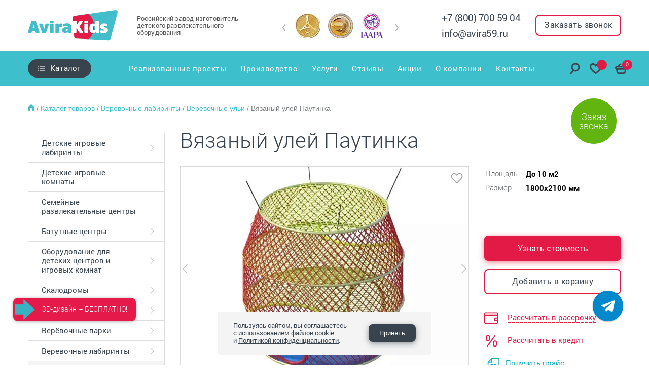

--- FILE ---
content_type: text/html; charset=UTF-8
request_url: https://avira59.ru/catalog/verevochnye-labirinty/verevochnyy-uley/vyazanyy-uley-pautinka/
body_size: 45715
content:
<!DOCTYPE html>
<html lang="ru">
<head>
  <meta http-equiv="Content-Type" content="text/html; charset=UTF-8" />
<meta name="robots" content="index, follow" />
<meta name="keywords" content="игровые лабиринты, детские лабиринты, детские игровые лабиринты, детские игровые центры, оборудование для детских комнат, уличные лабиринты, детское игровое оборудование" />
<meta name="description" content="Заказать вязаный улей «Паутинка» для развлекательного центра нового поколения! Веревочные лабиринты от российского производителя. Качественное оборудование для бизнеса в индустрии развлечений. Поможем запустить ваш бизнес с нуля! Смотреть каталог." />
<script data-skip-moving="true">(function(w, d, n) {var cl = "bx-core";var ht = d.documentElement;var htc = ht ? ht.className : undefined;if (htc === undefined || htc.indexOf(cl) !== -1){return;}var ua = n.userAgent;if (/(iPad;)|(iPhone;)/i.test(ua)){cl += " bx-ios";}else if (/Windows/i.test(ua)){cl += ' bx-win';}else if (/Macintosh/i.test(ua)){cl += " bx-mac";}else if (/Linux/i.test(ua) && !/Android/i.test(ua)){cl += " bx-linux";}else if (/Android/i.test(ua)){cl += " bx-android";}cl += (/(ipad|iphone|android|mobile|touch)/i.test(ua) ? " bx-touch" : " bx-no-touch");cl += w.devicePixelRatio && w.devicePixelRatio >= 2? " bx-retina": " bx-no-retina";if (/AppleWebKit/.test(ua)){cl += " bx-chrome";}else if (/Opera/.test(ua)){cl += " bx-opera";}else if (/Firefox/.test(ua)){cl += " bx-firefox";}ht.className = htc ? htc + " " + cl : cl;})(window, document, navigator);</script>


<link href="/bitrix/js/ui/design-tokens/dist/ui.design-tokens.css?173271045626358" type="text/css"  rel="stylesheet" />
<link href="/bitrix/js/ui/fonts/opensans/ui.font.opensans.css?16715231852555" type="text/css"  rel="stylesheet" />
<link href="/bitrix/js/main/popup/dist/main.popup.bundle.css?173271051629852" type="text/css"  rel="stylesheet" />
<link href="/bitrix/css/main/grid/pagenavigation.css?16715232012258" type="text/css"  rel="stylesheet" />
<link href="/local/templates/avira/components/bitrix/news.list/catalog_file_list/style.css?167152329863" type="text/css"  rel="stylesheet" />
<link href="/local/templates/avira/components/amado/catalog/main1/bitrix/catalog.element/main/style.css?16715232986084" type="text/css"  rel="stylesheet" />
<link href="/local/templates/avira/components/amado/catalog/main1/bitrix/catalog.section/similar_products/style.css?1681822302892" type="text/css"  rel="stylesheet" />
<link href="/local/templates/avira/css/styles.min.css?1766498532690723" type="text/css"  data-template-style="true"  rel="stylesheet" />
<link href="/local/templates/avira/css/tiny-slider.css?16715232982178" type="text/css"  data-template-style="true"  rel="stylesheet" />
<link href="/local/templates/avira/css/custom.css?176649861538246" type="text/css"  data-template-style="true"  rel="stylesheet" />
<link href="/local/templates/avira/components/bitrix/search.title/header_search/style.css?16715232981267" type="text/css"  data-template-style="true"  rel="stylesheet" />
<link href="/local/templates/avira/components/bitrix/form/catalog_get_price/bitrix/form.result.new/.default/style.css?1671523298623" type="text/css"  data-template-style="true"  rel="stylesheet" />
<link href="/local/templates/avira/components/bitrix/form/footer__sub/bitrix/form.result.new/.default/style.css?1671523298666" type="text/css"  data-template-style="true"  rel="stylesheet" />
<link href="/local/templates/avira/components/bitrix/news.list/footer_socials/style.css?1671523298150" type="text/css"  data-template-style="true"  rel="stylesheet" />
<link href="/local/templates/avira/components/bitrix/form/footer__sub_popup/bitrix/form.result.new/.default/style.css?1671523298666" type="text/css"  data-template-style="true"  rel="stylesheet" />
<link href="/local/components/linkor/cookies/templates/.default/style.css?17647536631674" type="text/css"  data-template-style="true"  rel="stylesheet" />
<link href="/local/templates/avira/styles.css?1687856366301" type="text/css"  data-template-style="true"  rel="stylesheet" />







            
            <!-- Yandex.Metrika counter -->
            
            <!-- /Yandex.Metrika counter -->
                    
        
<meta name='viewport' content='width=device-width, initial-scale=1, shrink-to-fit=no'>
<meta http-equiv='X-UA-Compatible' content='IE=edge'>
<meta name='viewport' content='width=device-width, initial-scale=1, maximum-scale=1'>
<script data-skip-moving="true" type="text/javascript">window._ab_id_=157660</script>
<script data-skip-moving="true" src="https://cdn.botfaqtor.ru/one.js"></script>
<!-- dev2fun module opengraph -->
<meta property="og:title" content="Вязаный улей &laquo;Паутинка&raquo; купить от производителя"/>
<meta property="og:description" content="Заказать вязаный улей &laquo;Паутинка&raquo; для развлекательного центра нового поколения! Веревочные лабиринты от российского производителя. Качественное оборудование для ..."/>
<meta property="og:url" content="https://avira59.ru/catalog/verevochnye-labirinty/verevochnyy-uley/vyazanyy-uley-pautinka/"/>
<meta property="og:type" content="website"/>
<meta property="og:site_name" content="Авира Кидс | Завод игрового оборудования"/>
<!-- /dev2fun module opengraph -->
    <title>Вязаный улей «Паутинка» купить от производителя</title>
  <link rel="canonical" href="https://avira59.ru/catalog/verevochnye-labirinty/verevochnyy-uley/vyazanyy-uley-pautinka/" />
      
    
  <!-- CSS -->
        <!-- /CSS -->


  <!-- STRINGS -->
        
		
			
  	<link rel="icon" type="image/ico" sizes="512x512" href="/upload/resize_cache/webp/favicon.webp">
	<link rel="icon" type="image/ico" sizes="192x192" href="/favicon.ico">
	<link rel="icon" href="/favicon.svg" type="image/svg+xml">
	<link rel="shortcut icon" href="/favicon.ico">

  <!-- /STRINGS -->

  <!-- LANG -->
      <!-- /LANG -->
  
  
<meta name="google-site-verification" content="yKHOCqBxpGE6h9xmcJQqH916YZ5aVy3tMu2J_GJvGcY">

<link rel="stylesheet" href="https://cdn.jsdelivr.net/npm/@fancyapps/ui/dist/fancybox.css"/>
</head>
<body>
  <div id="panel"></div>
  <!-- <div class="am-site-loader" style="width: 100vw; height: 100vw; position: fixed; top: 0; left: 0; z-index: 1000; background-color: #ffffff;"></div> -->
  <header class="header">
    <div class="header__top wow- fadeIn-" data-wow-111-duration="1s" data-wow-111-delay='0.25s'>
      <div class="container header__container">
        <button class="header-burger">
          <span class="header-burger__lines"></span>
        </button>
                        <a href="/" class="header__logo-link -wow -fadeInLeft" data-wow-111-duration='1s' data-wow-111-delay='0.5s'>
                  <img src="/local/templates/avira/img/sp/logo.svg" alt="avira59.ru" class="header__logo">
              </a>
          	<span class="header__title  -wow -fadeInLeft" data-wow-111-duration='0.5s' data-wow-111-delay='0.85s'>
	  Российский
          завод-изготовитель детского развлекательного оборудования	</span>



        <div class="header-slider">
            <div class="swiper-container header-slider-container">
	<div class="swiper-wrapper header-slider__wrapper">
							<div class="swiper-slide header-slider__slide" id="bx_3218110189_45">
				<a href="/o-zavode/novosti/avira-vstupila-v-iaapa/" class="header-slider__link">
					<img src="/upload/resize_cache/webp/iblock/fcc/fcc46ddb011231655c4aab9f1676be84.webp" alt="IAAPA" class="header-slider__img" title="IAAPA — завод-изготовитель «АВИРА»">
				</a>
			</div>
							<div class="swiper-slide header-slider__slide" id="bx_3218110189_46">
				<a href="/o-zavode/novosti/avira-poluchila-dva-znaka-natsionalnoy-premii/" class="header-slider__link">
					<img src="/upload/resize_cache/webp/iblock/41a/knxzjn8n33qk58cgm1n384ibv77ml7i9.webp" alt="ГОСТ" class="header-slider__img" title="ГОСТ — завод-изготовитель «АВИРА»">
				</a>
			</div>
							<div class="swiper-slide header-slider__slide" id="bx_3218110189_48">
				<a href="/o-zavode/novosti/avira-otsenili/" class="header-slider__link">
					<img src="/upload/resize_cache/webp/iblock/2c3/2c30ff2e95d6f77f3a0e0dd95ea6f76e.webp" alt="Лауреат Экономич конкурс 2013" class="header-slider__img" title="Лауреат Экономич конкурс 2013 — завод-изготовитель «АВИРА»">
				</a>
			</div>
							<div class="swiper-slide header-slider__slide" id="bx_3218110189_44">
				<a href="/o-zavode/novosti/laureat-konkursa-luchshee-detyam/" class="header-slider__link">
					<img src="/upload/resize_cache/webp/iblock/e8e/e8e71b788e5fd82c71502f655380a4f2.webp" alt="Лучшее детям" class="header-slider__img" title="Лучшее детям — завод-изготовитель «АВИРА»">
				</a>
			</div>
							<div class="swiper-slide header-slider__slide" id="bx_3218110189_47">
				<a href="/o-zavode/novosti/avira-udostoena-zvaniya-lider-rossii-2013/ " class="header-slider__link">
					<img src="/upload/resize_cache/webp/iblock/b7c/b7c381da9958670426974c22d6dc1506.webp" alt="Лауреат Лидер 2013" class="header-slider__img" title="Лауреат Лидер 2013 — завод-изготовитель «АВИРА»">
				</a>
			</div>
			</div>
</div>
<div class="swiper-button-prev header-slider__prev">
	<svg width="7" height="16" viewBox="0 0 7 16" fill="none" xmlns="http://www.w3.org/2000/svg">
		<path d="M1 1L6 8L1 15" stroke="#A5A6A9" stroke-width="2" stroke-linecap="round" stroke-linejoin="round" />
	</svg>
</div>
<div class="swiper-button-next header-slider__next">
	<svg width="7" height="16" viewBox="0 0 7 16" fill="none" xmlns="http://www.w3.org/2000/svg">
		<path d="M1 1L6 8L1 15" stroke="#A5A6A9" stroke-width="2" stroke-linecap="round" stroke-linejoin="round" />
	</svg>
</div> 
        </div>			
        <div class="header__contacts">
			<div style="display: flex; flex-direction: column; justify-content: center;">
        <a href="tel:+78007005904" class="header__phone phone">+7 (800) 700 59 04</a>
        <a href="mailto:info@avira59.ru" class="header__phone phone">info@avira59.ru</a>
      </div>
          <button class="header__order button button_transparent" data-popup-id="form-popup">
            <span class="header__order-text">Заказать звонок</span>
            <img src= "/local/templates/avira/img/SVG/phone.svg" alt="Телефон avira59.ru" class="header__order-icon">
          </button>
        </div>
      </div>
    </div>

    <div class="header__bottom -wow -fadeIn" data-wow-111-duration="0.5s" data-wow-111-delay="0.9s">
      <div class="container header__container-bottom safari-only">

      
        <div class="header-catalog">
          <a href='/catalog/' class="header-catalog__btn button button_catalog">
            <div class="button_catalog__icon"></div>
            <div class="header-menu__link-arrow"></div>
            Каталог
          </a>
          
<div class="header-catalog__container" style="opacity: 0;">
	<ul class='header-catalog__list'>

		
		
		
							<li  class="header-catalog__item">
					<a href="/catalog/igrovye-labirinty/" class="header-catalog__link">
						<div class="header-catalog__img-block">
														<img src= "/upload/uf/a4b/3gvelzq9kc84keu3tp67anhpw6lt6iej.svg" alt="Детские игровые лабиринты" class="header-catalog__img">
													</div>
						<span class="header-catalog__text">Детские игровые лабиринты</span>
						<img src= "/upload/resize_cache/webp/local/templates/avira/img/arrow_red.webp" alt="" class="header-catalog__arrow">
					</a>
					<div class="header-filter">
						<button class="header-filter__btn header-filter__btn-ajax" data-section-id='7'>
							<img src= "/upload/resize_cache/webp/local/templates/avira/img/filter.webp" alt="">
						</button>
						<div class="header-filter__content safari-only">
						</div>
					</div>
					<ul class="header-catalog__sublist">

			
					
		
		
												<li class="header-catalog__subitem">
						<a href="/catalog/igrovye-labirinty/labirinti-do-10m/" class="header-catalog__sublink">
							<div class="header-catalog__img-block">
															</div>
							<span class="header-catalog__text">Мини лабиринты до 30 м</span>
						</a>
					</li>
                    				
			
					
		
		
												<li class="header-catalog__subitem">
						<a href="/catalog/igrovye-labirinty/labirinty-50-100m/" class="header-catalog__sublink">
							<div class="header-catalog__img-block">
															</div>
							<span class="header-catalog__text">Игровые лабиринты 50-100 м</span>
						</a>
					</li>
                    				
			
					
		
		
												<li class="header-catalog__subitem">
						<a href="/catalog/igrovye-labirinty/igrovye-komnaty-labirinty/" class="header-catalog__sublink">
							<div class="header-catalog__img-block">
															</div>
							<span class="header-catalog__text">Детские игровые комнаты</span>
						</a>
					</li>
                    				
			
					
		
		
												<li class="header-catalog__subitem">
						<a href="/catalog/igrovye-labirinty/aktiviti-parki/" class="header-catalog__sublink">
							<div class="header-catalog__img-block">
															</div>
							<span class="header-catalog__text">Активити парки «МЕГА»</span>
						</a>
					</li>
                    				
			
					
		
		
												<li class="header-catalog__subitem">
						<a href="/catalog/igrovye-labirinty/labirinty-10-50m/" class="header-catalog__sublink">
							<div class="header-catalog__img-block">
															</div>
							<span class="header-catalog__text">Игровые лабиринты до 50 м</span>
						</a>
					</li>
                    				
			
					
		
		
												<li class="header-catalog__subitem">
						<a href="/catalog/igrovye-labirinty/igrovye-labirinty-ot-100m2/" class="header-catalog__sublink">
							<div class="header-catalog__img-block">
															</div>
							<span class="header-catalog__text">Игровые лабиринты от 100 м</span>
						</a>
					</li>
                    				
			
					
		
		
												<li class="header-catalog__subitem">
						<a href="/catalog/igrovye-labirinty/ulichnye-labirinty/" class="header-catalog__sublink">
							<div class="header-catalog__img-block">
															</div>
							<span class="header-catalog__text">Уличные лабиринты</span>
						</a>
					</li>
                    				
			
					
		
		
												<li class="header-catalog__subitem">
						<a href="/catalog/igrovye-labirinty/mobilnye-labirinty/" class="header-catalog__sublink">
							<div class="header-catalog__img-block">
															</div>
							<span class="header-catalog__text">Мобильные лабиринты</span>
						</a>
					</li>
                    				
			
					
		
		
												<li class="header-catalog__subitem">
						<a href="/catalog/igrovye-labirinty/interaktivnie-labirinty/" class="header-catalog__sublink">
							<div class="header-catalog__img-block">
															</div>
							<span class="header-catalog__text">Интерактивные лабиринты</span>
						</a>
					</li>
                    				
			
					
		
		
												<li class="header-catalog__subitem">
						<a href="/catalog/igrovye-labirinty/labirinty-dlya-zhk/" class="header-catalog__sublink">
							<div class="header-catalog__img-block">
															</div>
							<span class="header-catalog__text">Детские игровые комнаты для жилых комплексов</span>
						</a>
					</li>
                    				
			
					
		
		
												<li class="header-catalog__subitem">
						<a href="/catalog/igrovye-labirinty/vertikalnye-labirinty/" class="header-catalog__sublink">
							<div class="header-catalog__img-block">
															</div>
							<span class="header-catalog__text">Вертикальные лабиринты</span>
						</a>
					</li>
                    				
			
					
		
		
												<li class="header-catalog__subitem">
						<a href="/catalog/igrovye-labirinty/komplektuyushchie-dlya-igrovykh-labirintov/" class="header-catalog__sublink">
							<div class="header-catalog__img-block">
															</div>
							<span class="header-catalog__text">Комплектующие для игровых лабиринтов</span>
						</a>
					</li>
                    				
			
					
		        			</ul></li>
		
		
												<li  class="header-catalog__item">
						<a href="/catalog/igrovye-komnaty/" class="header-catalog__link">
							<div class="header-catalog__img-block">
																<img src= "/upload/uf/813/xe50dsi3kayneccurd1826e4gab3b4a1.svg" alt="Детские игровые комнаты" class="header-catalog__img">
															</div>
							<span class="header-catalog__text">Детские игровые комнаты</span>
							<img src= "/upload/resize_cache/webp/local/templates/avira/img/arrow_red.webp" alt="" class="header-catalog__arrow">
						</a>
					</li>
                    				
			
					
		
		
												<li  class="header-catalog__item">
						<a href="/catalog/detskie-razvlekatelnye-centry/" class="header-catalog__link">
							<div class="header-catalog__img-block">
																<img src= "/upload/uf/c2a/t7g6im7hcod4939qb6uzhrx2b3xp6r4e.svg" alt="Семейные развлекательные центры" class="header-catalog__img">
															</div>
							<span class="header-catalog__text">Семейные развлекательные центры</span>
							<img src= "/upload/resize_cache/webp/local/templates/avira/img/arrow_red.webp" alt="" class="header-catalog__arrow">
						</a>
					</li>
                    				
			
					
		
		
							<li  class="header-catalog__item">
					<a href="/catalog/batutnye-centri/" class="header-catalog__link">
						<div class="header-catalog__img-block">
														<img src= "/upload/uf/775/2qzp28s3xxbb726ix5v7f8h6foigdajk.svg" alt="Батутные центры" class="header-catalog__img">
													</div>
						<span class="header-catalog__text">Батутные центры</span>
						<img src= "/upload/resize_cache/webp/local/templates/avira/img/arrow_red.webp" alt="" class="header-catalog__arrow">
					</a>
					<div class="header-filter">
						<button class="header-filter__btn header-filter__btn-ajax" data-section-id='38'>
							<img src= "/upload/resize_cache/webp/local/templates/avira/img/filter.webp" alt="">
						</button>
						<div class="header-filter__content safari-only">
						</div>
					</div>
					<ul class="header-catalog__sublist">

			
					
		
		
												<li class="header-catalog__subitem">
						<a href="/catalog/batutnye-centri/batutnye-kompleksy-do-50m/" class="header-catalog__sublink">
							<div class="header-catalog__img-block">
															</div>
							<span class="header-catalog__text">Батутные комплексы до 50 м</span>
						</a>
					</li>
                    				
			
					
		
		
												<li class="header-catalog__subitem">
						<a href="/catalog/batutnye-centri/batutnye-areny-ot-50m/" class="header-catalog__sublink">
							<div class="header-catalog__img-block">
															</div>
							<span class="header-catalog__text">Батутные арены от 50 м</span>
						</a>
					</li>
                    				
			
					
		
		
												<li class="header-catalog__subitem">
						<a href="/catalog/batutnye-centri/detskie-naduvnye-batuty/" class="header-catalog__sublink">
							<div class="header-catalog__img-block">
															</div>
							<span class="header-catalog__text">Детские надувные батуты</span>
						</a>
					</li>
                    				
			
					
		        			</ul></li>
		
		
							<li  class="header-catalog__item">
					<a href="/catalog/aktiviti-oborudovanie/" class="header-catalog__link">
						<div class="header-catalog__img-block">
														<img src= "/upload/uf/3af/5md5a3godwynm3v1tn3ks9lrinl2a3ga.svg" alt="Оборудование для детских центров и игровых комнат" class="header-catalog__img">
													</div>
						<span class="header-catalog__text">Оборудование для детских центров и игровых комнат</span>
						<img src= "/upload/resize_cache/webp/local/templates/avira/img/arrow_red.webp" alt="" class="header-catalog__arrow">
					</a>
					<div class="header-filter">
						<button class="header-filter__btn header-filter__btn-ajax" data-section-id='8'>
							<img src= "/upload/resize_cache/webp/local/templates/avira/img/filter.webp" alt="">
						</button>
						<div class="header-filter__content safari-only">
						</div>
					</div>
					<ul class="header-catalog__sublist">

			
					
		
		
												<li class="header-catalog__subitem">
						<a href="/catalog/aktiviti-oborudovanie/bashnya-pauka/" class="header-catalog__sublink">
							<div class="header-catalog__img-block">
															</div>
							<span class="header-catalog__text">Башня паука</span>
						</a>
					</li>
                    				
			
					
		
		
												<li class="header-catalog__subitem">
						<a href="/catalog/aktiviti-oborudovanie/trolley/" class="header-catalog__sublink">
							<div class="header-catalog__img-block">
															</div>
							<span class="header-catalog__text">Троллей</span>
						</a>
					</li>
                    				
			
					
		
		
												<li class="header-catalog__subitem">
						<a href="/catalog/aktiviti-oborudovanie/tyubingovye-gorki/" class="header-catalog__sublink">
							<div class="header-catalog__img-block">
															</div>
							<span class="header-catalog__text">Тюбинговые горки</span>
						</a>
					</li>
                    				
			
					
		
		
												<li class="header-catalog__subitem">
						<a href="/catalog/aktiviti-oborudovanie/gorki-kosogory/" class="header-catalog__sublink">
							<div class="header-catalog__img-block">
															</div>
							<span class="header-catalog__text">Горки-косогоры</span>
						</a>
					</li>
                    				
			
					
		
		
												<li class="header-catalog__subitem">
						<a href="/catalog/aktiviti-oborudovanie/gorka-vulkan/" class="header-catalog__sublink">
							<div class="header-catalog__img-block">
															</div>
							<span class="header-catalog__text">Горка Вулкан</span>
						</a>
					</li>
                    				
			
					
		
		
												<li class="header-catalog__subitem">
						<a href="/catalog/aktiviti-oborudovanie/syrnye-domiki/" class="header-catalog__sublink">
							<div class="header-catalog__img-block">
															</div>
							<span class="header-catalog__text">Сырные домики</span>
						</a>
					</li>
                    				
			
					
		
		
												<li class="header-catalog__subitem">
						<a href="/catalog/aktiviti-oborudovanie/batalnye-zony/" class="header-catalog__sublink">
							<div class="header-catalog__img-block">
															</div>
							<span class="header-catalog__text">Батальные комплексы с воздушными пушками</span>
						</a>
					</li>
                    				
			
					
		
		
												<li class="header-catalog__subitem">
						<a href="/catalog/aktiviti-oborudovanie/polosy-prepyatstviy-sukhoy-basseyn/" class="header-catalog__sublink">
							<div class="header-catalog__img-block">
															</div>
							<span class="header-catalog__text">Полосы препятствий сухой бассейн</span>
						</a>
					</li>
                    				
			
					
		
		
												<li class="header-catalog__subitem">
						<a href="/catalog/aktiviti-oborudovanie/igrovye-kompleksy-ogorod/" class="header-catalog__sublink">
							<div class="header-catalog__img-block">
															</div>
							<span class="header-catalog__text">Игровые комплексы «Огород»</span>
						</a>
					</li>
                    				
			
					
		
		
												<li class="header-catalog__subitem">
						<a href="/catalog/aktiviti-oborudovanie/pesochnitsy-dlya-pomeshcheniy/" class="header-catalog__sublink">
							<div class="header-catalog__img-block">
															</div>
							<span class="header-catalog__text">Песочницы для помещений</span>
						</a>
					</li>
                    				
			
					
		
		
												<li class="header-catalog__subitem">
						<a href="/catalog/aktiviti-oborudovanie/aerokhokkei/" class="header-catalog__sublink">
							<div class="header-catalog__img-block">
															</div>
							<span class="header-catalog__text">Аэрохоккей</span>
						</a>
					</li>
                    				
			
					
		        			</ul></li>
		
		
							<li  class="header-catalog__item">
					<a href="/catalog/skalodromy/" class="header-catalog__link">
						<div class="header-catalog__img-block">
														<img src= "/upload/uf/8d2/3xx50dn247saibr3ij25194p2du29ah3.svg" alt="Скалодромы" class="header-catalog__img">
													</div>
						<span class="header-catalog__text">Скалодромы</span>
						<img src= "/upload/resize_cache/webp/local/templates/avira/img/arrow_red.webp" alt="" class="header-catalog__arrow">
					</a>
					<div class="header-filter">
						<button class="header-filter__btn header-filter__btn-ajax" data-section-id='40'>
							<img src= "/upload/resize_cache/webp/local/templates/avira/img/filter.webp" alt="">
						</button>
						<div class="header-filter__content safari-only">
						</div>
					</div>
					<ul class="header-catalog__sublist">

			
					
		
		
												<li class="header-catalog__subitem">
						<a href="/catalog/skalodromy/razvlekatelnye-skalodromy/" class="header-catalog__sublink">
							<div class="header-catalog__img-block">
															</div>
							<span class="header-catalog__text">Развлекательные скалодромы</span>
						</a>
					</li>
                    				
			
					
		
		
												<li class="header-catalog__subitem">
						<a href="/catalog/skalodromy/detskie-skalodromy/" class="header-catalog__sublink">
							<div class="header-catalog__img-block">
															</div>
							<span class="header-catalog__text">Детские скалодромы</span>
						</a>
					</li>
                    				
			
					
		
		
												<li class="header-catalog__subitem">
						<a href="/catalog/skalodromy/skalodrom-dlya-doma/" class="header-catalog__sublink">
							<div class="header-catalog__img-block">
															</div>
							<span class="header-catalog__text">Скалодромы для дома</span>
						</a>
					</li>
                    				
			
					
		
		
												<li class="header-catalog__subitem">
						<a href="/catalog/skalodromy/nastennye-skalodromy/" class="header-catalog__sublink">
							<div class="header-catalog__img-block">
															</div>
							<span class="header-catalog__text">Настенные скалодромы</span>
						</a>
					</li>
                    				
			
					
		
		
												<li class="header-catalog__subitem">
						<a href="/catalog/skalodromy/sportivnye-skalodromy/" class="header-catalog__sublink">
							<div class="header-catalog__img-block">
															</div>
							<span class="header-catalog__text">Спортивные скалодромы</span>
						</a>
					</li>
                    				
			
					
		
		
												<li class="header-catalog__subitem">
						<a href="/catalog/skalodromy/strakhovki-dlya-skalodroma/" class="header-catalog__sublink">
							<div class="header-catalog__img-block">
															</div>
							<span class="header-catalog__text">Страховки для скалодрома</span>
						</a>
					</li>
                    				
			
					
		
		
												<li class="header-catalog__subitem">
						<a href="/catalog/skalodromy/zatsepy-dlya-skalodroma/" class="header-catalog__sublink">
							<div class="header-catalog__img-block">
															</div>
							<span class="header-catalog__text">Зацепы для скалодрома</span>
						</a>
					</li>
                    				
			
					
		        			</ul></li>
		
		
							<li  class="header-catalog__item">
					<a href="/catalog/nindzya-parki/" class="header-catalog__link">
						<div class="header-catalog__img-block">
														<img src= "/upload/uf/72f/ni69xoqz9j2h4lvhph6s1sitz3m7p4e5.svg" alt="Ниндзя парки" class="header-catalog__img">
													</div>
						<span class="header-catalog__text">Ниндзя парки</span>
						<img src= "/upload/resize_cache/webp/local/templates/avira/img/arrow_red.webp" alt="" class="header-catalog__arrow">
					</a>
					<div class="header-filter">
						<button class="header-filter__btn header-filter__btn-ajax" data-section-id='46'>
							<img src= "/upload/resize_cache/webp/local/templates/avira/img/filter.webp" alt="">
						</button>
						<div class="header-filter__content safari-only">
						</div>
					</div>
					<ul class="header-catalog__sublist">

			
					
		
		
												<li class="header-catalog__subitem">
						<a href="/catalog/nindzya-parki/razvlekatelnye-nindzya-parki/" class="header-catalog__sublink">
							<div class="header-catalog__img-block">
															</div>
							<span class="header-catalog__text">Развлекательные ниндзя парки</span>
						</a>
					</li>
                    				
			
					
		
		
												<li class="header-catalog__subitem">
						<a href="/catalog/nindzya-parki/sportivnye-nindzya-parki/" class="header-catalog__sublink">
							<div class="header-catalog__img-block">
															</div>
							<span class="header-catalog__text">Спортивные ниндзя парки</span>
						</a>
					</li>
                    				
			
					
		        			</ul></li>
		
		
							<li  class="header-catalog__item">
					<a href="/catalog/verevochnye-parki/" class="header-catalog__link">
						<div class="header-catalog__img-block">
														<img src= "/upload/uf/25a/8uuf5v4m9r73zcnroxh1mws6yomg3het.svg" alt="Верёвочные парки" class="header-catalog__img">
													</div>
						<span class="header-catalog__text">Верёвочные парки</span>
						<img src= "/upload/resize_cache/webp/local/templates/avira/img/arrow_red.webp" alt="" class="header-catalog__arrow">
					</a>
					<div class="header-filter">
						<button class="header-filter__btn header-filter__btn-ajax" data-section-id='39'>
							<img src= "/upload/resize_cache/webp/local/templates/avira/img/filter.webp" alt="">
						</button>
						<div class="header-filter__content safari-only">
						</div>
					</div>
					<ul class="header-catalog__sublist">

			
					
		
		
												<li class="header-catalog__subitem">
						<a href="/catalog/verevochnye-parki/verevochnye-parki-dlya-pomeshcheniy/" class="header-catalog__sublink">
							<div class="header-catalog__img-block">
															</div>
							<span class="header-catalog__text">Веревочные парки для помещений</span>
						</a>
					</li>
                    				
			
					
		
		
												<li class="header-catalog__subitem">
						<a href="/catalog/verevochnye-parki/verevochnye-parki-na-ulitse/" class="header-catalog__sublink">
							<div class="header-catalog__img-block">
															</div>
							<span class="header-catalog__text">Веревочные парки на улице</span>
						</a>
					</li>
                    				
			
					
		
		
												<li class="header-catalog__subitem">
						<a href="/catalog/verevochnye-parki/verevochnye-parki-na-derevyakh/" class="header-catalog__sublink">
							<div class="header-catalog__img-block">
															</div>
							<span class="header-catalog__text">Веревочные парки на деревьях</span>
						</a>
					</li>
                    				
			
					
		
		
												<li class="header-catalog__subitem">
						<a href="/catalog/verevochnye-parki/oborudovanie-verevochnogo-parka/" class="header-catalog__sublink">
							<div class="header-catalog__img-block">
															</div>
							<span class="header-catalog__text">Оборудование для веревочного парка</span>
						</a>
					</li>
                    				
			
					
		        			</ul></li>
		
		
							<li  class="header-catalog__item">
					<a href="/catalog/verevochnye-labirinty/" class="header-catalog__link">
						<div class="header-catalog__img-block">
														<img src= "/upload/uf/805/g9z5wvpbuxb5kk33zevg5ndkomr459p0.svg" alt="Веревочные лабиринты" class="header-catalog__img">
													</div>
						<span class="header-catalog__text">Веревочные лабиринты</span>
						<img src= "/upload/resize_cache/webp/local/templates/avira/img/arrow_red.webp" alt="" class="header-catalog__arrow">
					</a>
					<div class="header-filter">
						<button class="header-filter__btn header-filter__btn-ajax" data-section-id='77'>
							<img src= "/upload/resize_cache/webp/local/templates/avira/img/filter.webp" alt="">
						</button>
						<div class="header-filter__content safari-only">
						</div>
					</div>
					<ul class="header-catalog__sublist">

			
					
		
		
												<li class="header-catalog__subitem">
						<a href="/catalog/verevochnye-labirinty/krasochnye-seti/" class="header-catalog__sublink">
							<div class="header-catalog__img-block">
															</div>
							<span class="header-catalog__text">Красочные сети </span>
						</a>
					</li>
                    				
			
					
		
		
												<li class="header-catalog__subitem">
						<a href="/catalog/verevochnye-labirinty/verevochnyy-uley/" class="header-catalog__sublink">
							<div class="header-catalog__img-block">
															</div>
							<span class="header-catalog__text">Веревочные ульи</span>
						</a>
					</li>
                    				
			
					
		        			</ul></li>
		
		
												<li  class="header-catalog__item">
						<a href="/catalog/karusely/" class="header-catalog__link">
							<div class="header-catalog__img-block">
																<img src= "/upload/uf/a62/uh9owxslx222yzsby14mmwft1t6gyvdp.svg" alt="Карусели" class="header-catalog__img">
															</div>
							<span class="header-catalog__text">Карусели</span>
							<img src= "/upload/resize_cache/webp/local/templates/avira/img/arrow_red.webp" alt="" class="header-catalog__arrow">
						</a>
					</li>
                    				
			
					
		
		
												<li  class="header-catalog__item">
						<a href="/catalog/gorod-professiy/" class="header-catalog__link">
							<div class="header-catalog__img-block">
																<img src= "/upload/uf/420/ls5w740ha1vzjiktqgppp8sq8rxzn0x5.svg" alt="Город профессий" class="header-catalog__img">
															</div>
							<span class="header-catalog__text">Город профессий</span>
							<img src= "/upload/resize_cache/webp/local/templates/avira/img/arrow_red.webp" alt="" class="header-catalog__arrow">
						</a>
					</li>
                    				
			
					
		
		
							<li  class="header-catalog__item">
					<a href="/catalog/myagkie-moduli/" class="header-catalog__link">
						<div class="header-catalog__img-block">
														<img src= "/upload/uf/5fa/m8f1em0r8us32p7a2j5o9ejfgr3hrm9v.svg" alt="Мягкие модули" class="header-catalog__img">
													</div>
						<span class="header-catalog__text">Мягкие модули</span>
						<img src= "/upload/resize_cache/webp/local/templates/avira/img/arrow_red.webp" alt="" class="header-catalog__arrow">
					</a>
					<div class="header-filter">
						<button class="header-filter__btn header-filter__btn-ajax" data-section-id='9'>
							<img src= "/upload/resize_cache/webp/local/templates/avira/img/filter.webp" alt="">
						</button>
						<div class="header-filter__content safari-only">
						</div>
					</div>
					<ul class="header-catalog__sublist">

			
					
		
		
												<li class="header-catalog__subitem">
						<a href="/catalog/myagkie-moduli/myagkie-igrovye-komnaty/" class="header-catalog__sublink">
							<div class="header-catalog__img-block">
															</div>
							<span class="header-catalog__text">Мягкие игровые комнаты</span>
						</a>
					</li>
                    				
			
					
		
		
												<li class="header-catalog__subitem">
						<a href="/catalog/myagkie-moduli/myagkie-igrovye-domiki/" class="header-catalog__sublink">
							<div class="header-catalog__img-block">
															</div>
							<span class="header-catalog__text">Мягкие игровые домики</span>
						</a>
					</li>
                    				
			
					
		
		
												<li class="header-catalog__subitem">
						<a href="/catalog/myagkie-moduli/myagkie-transformery/" class="header-catalog__sublink">
							<div class="header-catalog__img-block">
															</div>
							<span class="header-catalog__text">Мягкие трансформеры</span>
						</a>
					</li>
                    				
			
					
		
		
												<li class="header-catalog__subitem">
						<a href="/catalog/myagkie-moduli/myagkie-konstruktory/" class="header-catalog__sublink">
							<div class="header-catalog__img-block">
															</div>
							<span class="header-catalog__text">Мягкие конструкторы</span>
						</a>
					</li>
                    				
			
					
		
		
												<li class="header-catalog__subitem">
						<a href="/catalog/myagkie-moduli/myagkie-kachalki/" class="header-catalog__sublink">
							<div class="header-catalog__img-block">
															</div>
							<span class="header-catalog__text">Мягкие качалки</span>
						</a>
					</li>
                    				
			
					
		
		
												<li class="header-catalog__subitem">
						<a href="/catalog/myagkie-moduli/sukhie-basseyny/" class="header-catalog__sublink">
							<div class="header-catalog__img-block">
															</div>
							<span class="header-catalog__text">Сухие бассейны</span>
						</a>
					</li>
                    				
			
					
		
		
												<li class="header-catalog__subitem">
						<a href="/catalog/myagkie-moduli/igrovye-komplekty/" class="header-catalog__sublink">
							<div class="header-catalog__img-block">
															</div>
							<span class="header-catalog__text">Игровые комплекты</span>
						</a>
					</li>
                    				
			
					
		
		
												<li class="header-catalog__subitem">
						<a href="/catalog/myagkie-moduli/myagkie-tunneli/" class="header-catalog__sublink">
							<div class="header-catalog__img-block">
															</div>
							<span class="header-catalog__text">Мягкие туннели</span>
						</a>
					</li>
                    				
			
					
		
		
												<li class="header-catalog__subitem">
						<a href="/catalog/myagkie-moduli/igrovye-moduli/" class="header-catalog__sublink">
							<div class="header-catalog__img-block">
															</div>
							<span class="header-catalog__text">Игровые модули</span>
						</a>
					</li>
                    				
			
					
		
		
												<li class="header-catalog__subitem">
						<a href="/catalog/myagkie-moduli/nabivnaya-mebel/" class="header-catalog__sublink">
							<div class="header-catalog__img-block">
															</div>
							<span class="header-catalog__text">Мягкая набивная мебель</span>
						</a>
					</li>
                    				
			
					
		
		
												<li class="header-catalog__subitem">
						<a href="/catalog/myagkie-moduli/myagkie-pufy/" class="header-catalog__sublink">
							<div class="header-catalog__img-block">
															</div>
							<span class="header-catalog__text">Мягкие пуфы для детей</span>
						</a>
					</li>
                    				
			
					
		
		
												<li class="header-catalog__subitem">
						<a href="/catalog/myagkie-moduli/polosy-prepyatstviy/" class="header-catalog__sublink">
							<div class="header-catalog__img-block">
															</div>
							<span class="header-catalog__text">Полосы препятствий для детей</span>
						</a>
					</li>
                    				
			
					
		
		
												<li class="header-catalog__subitem">
						<a href="/catalog/myagkie-moduli/didakticheskie-moduli/" class="header-catalog__sublink">
							<div class="header-catalog__img-block">
															</div>
							<span class="header-catalog__text">Дидактические модули</span>
						</a>
					</li>
                    				
			
					
		
		
												<li class="header-catalog__subitem">
						<a href="/catalog/myagkie-moduli/napolnye-maty/" class="header-catalog__sublink">
							<div class="header-catalog__img-block">
															</div>
							<span class="header-catalog__text">Напольные маты</span>
						</a>
					</li>
                    				
			
					
		        			</ul></li>
		
		
							<li  class="header-catalog__item">
					<a href="/catalog/izdeliya-iz-stekloplastika/" class="header-catalog__link">
						<div class="header-catalog__img-block">
														<img src= "/upload/uf/e18/i34kj4u8ziyh5u3l9vmiq1d4dz4qklvh.svg" alt="Изделия из стеклопластика" class="header-catalog__img">
													</div>
						<span class="header-catalog__text">Изделия из стеклопластика</span>
						<img src= "/upload/resize_cache/webp/local/templates/avira/img/arrow_red.webp" alt="" class="header-catalog__arrow">
					</a>
					<div class="header-filter">
						<button class="header-filter__btn header-filter__btn-ajax" data-section-id='108'>
							<img src= "/upload/resize_cache/webp/local/templates/avira/img/filter.webp" alt="">
						</button>
						<div class="header-filter__content safari-only">
						</div>
					</div>
					<ul class="header-catalog__sublist">

			
					
		
		
												<li class="header-catalog__subitem">
						<a href="/catalog/izdeliya-iz-stekloplastika/figury-iz-stekloplastika/" class="header-catalog__sublink">
							<div class="header-catalog__img-block">
															</div>
							<span class="header-catalog__text">Фигуры из стеклопластика</span>
						</a>
					</li>
                    				
			
					
		
		
												<li class="header-catalog__subitem">
						<a href="/catalog/izdeliya-iz-stekloplastika/tron-imeninnika/" class="header-catalog__sublink">
							<div class="header-catalog__img-block">
															</div>
							<span class="header-catalog__text">Трон именинника</span>
						</a>
					</li>
                    				
			
					
		
		
												<li class="header-catalog__subitem">
						<a href="/catalog/izdeliya-iz-stekloplastika/stekloplastikovye-pesochnitsy/" class="header-catalog__sublink">
							<div class="header-catalog__img-block">
															</div>
							<span class="header-catalog__text">Стеклопластиковые песочницы</span>
						</a>
					</li>
                    				
			
					
		
		
												<li class="header-catalog__subitem">
						<a href="/catalog/izdeliya-iz-stekloplastika/detskie-ploshchadki-iz-stekloplastika/" class="header-catalog__sublink">
							<div class="header-catalog__img-block">
															</div>
							<span class="header-catalog__text">Детские площадки из стеклопластика</span>
						</a>
					</li>
                    				
			
					
		
		
												<li class="header-catalog__subitem">
						<a href="/catalog/izdeliya-iz-stekloplastika/vkhodnye-gruppy/" class="header-catalog__sublink">
							<div class="header-catalog__img-block">
															</div>
							<span class="header-catalog__text">Входные группы игровых лабиринтов</span>
						</a>
					</li>
                    				
			
					
		        			</ul></li>
		
		
												<li  class="header-catalog__item">
						<a href="/catalog/detskie-gorki/" class="header-catalog__link">
							<div class="header-catalog__img-block">
																<img src= "/upload/uf/027/aqi0maa6y0bzfgipvtkcvn30qsuopdhi.svg" alt="Детские горки из стеклопластика" class="header-catalog__img">
															</div>
							<span class="header-catalog__text">Детские горки из стеклопластика</span>
							<img src= "/upload/resize_cache/webp/local/templates/avira/img/arrow_red.webp" alt="" class="header-catalog__arrow">
						</a>
					</li>
                    				
			
					
		
		
							<li  class="header-catalog__item">
					<a href="/catalog/interaktivnoe-oborudovanie/" class="header-catalog__link">
						<div class="header-catalog__img-block">
														<img src= "/upload/uf/41c/p83x95t6w2usnrh745zfgrucxefcxksu.svg" alt="Интерактивное оборудование" class="header-catalog__img">
													</div>
						<span class="header-catalog__text">Интерактивное оборудование</span>
						<img src= "/upload/resize_cache/webp/local/templates/avira/img/arrow_red.webp" alt="" class="header-catalog__arrow">
					</a>
					<div class="header-filter">
						<button class="header-filter__btn header-filter__btn-ajax" data-section-id='137'>
							<img src= "/upload/resize_cache/webp/local/templates/avira/img/filter.webp" alt="">
						</button>
						<div class="header-filter__content safari-only">
						</div>
					</div>
					<ul class="header-catalog__sublist">

			
					
		
		
												<li class="header-catalog__subitem">
						<a href="/catalog/interaktivnoe-oborudovanie/interaktivnye-paneli-s-mishenyami/" class="header-catalog__sublink">
							<div class="header-catalog__img-block">
															</div>
							<span class="header-catalog__text">Интерактивные мишени</span>
						</a>
					</li>
                    				
			
					
		
		
												<li class="header-catalog__subitem">
						<a href="/catalog/interaktivnoe-oborudovanie/interaktivnye-steny-dlya-batutnykh-kompleksov/" class="header-catalog__sublink">
							<div class="header-catalog__img-block">
															</div>
							<span class="header-catalog__text">Интерактивные стены для батутных комплексов</span>
						</a>
					</li>
                    				
			
					
		
		
												<li class="header-catalog__subitem">
						<a href="/catalog/interaktivnoe-oborudovanie/interaktivnye-paneli/" class="header-catalog__sublink">
							<div class="header-catalog__img-block">
															</div>
							<span class="header-catalog__text">Интерактивные панели</span>
						</a>
					</li>
                    				
			
					
		
		
												<li class="header-catalog__subitem">
						<a href="/catalog/interaktivnoe-oborudovanie/interaktivnye-pnevmosteny/" class="header-catalog__sublink">
							<div class="header-catalog__img-block">
															</div>
							<span class="header-catalog__text">Интерактивные пневмостены</span>
						</a>
					</li>
                    				
			
					
		
		
												<li class="header-catalog__subitem">
						<a href="/catalog/interaktivnoe-oborudovanie/interaktivnye-stoly/" class="header-catalog__sublink">
							<div class="header-catalog__img-block">
															</div>
							<span class="header-catalog__text">Интерактивные столы</span>
						</a>
					</li>
                    				
			
					
		
		
												<li class="header-catalog__subitem">
						<a href="/catalog/interaktivnoe-oborudovanie/interaktivnye-pesochnitsy/" class="header-catalog__sublink">
							<div class="header-catalog__img-block">
															</div>
							<span class="header-catalog__text">Интерактивные песочницы</span>
						</a>
					</li>
                    				
			
					
		
		
												<li class="header-catalog__subitem">
						<a href="/catalog/interaktivnoe-oborudovanie/interaktivnye-skalodromy/" class="header-catalog__sublink">
							<div class="header-catalog__img-block">
															</div>
							<span class="header-catalog__text">Интерактивные скалодромы</span>
						</a>
					</li>
                    				
			
					
		
		
												<li class="header-catalog__subitem">
						<a href="/catalog/interaktivnoe-oborudovanie/gollandskie-paneli/" class="header-catalog__sublink">
							<div class="header-catalog__img-block">
															</div>
							<span class="header-catalog__text">Голландские интерактивные панели</span>
						</a>
					</li>
                    				
			
					
		        			</ul></li>
		
		
												<li  class="header-catalog__item">
						<a href="/catalog/napolnoe-pokrytie/" class="header-catalog__link">
							<div class="header-catalog__img-block">
																<img src= "/upload/uf/9eb/jixgti6fzaqtedwbtwyxq1g0ym8w5in3.svg" alt="Напольное покрытие" class="header-catalog__img">
															</div>
							<span class="header-catalog__text">Напольное покрытие</span>
							<img src= "/upload/resize_cache/webp/local/templates/avira/img/arrow_red.webp" alt="" class="header-catalog__arrow">
						</a>
					</li>
                    				
			
					
		
		
							<li  class="header-catalog__item">
					<a href="/catalog/detskie-ploshchadki/" class="header-catalog__link">
						<div class="header-catalog__img-block">
														<img src= "/upload/uf/be7/31xgcjjeoc7mgx5y9f53f7caplzy5b8n.svg" alt="Детские площадки" class="header-catalog__img">
													</div>
						<span class="header-catalog__text">Детские площадки</span>
						<img src= "/upload/resize_cache/webp/local/templates/avira/img/arrow_red.webp" alt="" class="header-catalog__arrow">
					</a>
					<div class="header-filter">
						<button class="header-filter__btn header-filter__btn-ajax" data-section-id='115'>
							<img src= "/upload/resize_cache/webp/local/templates/avira/img/filter.webp" alt="">
						</button>
						<div class="header-filter__content safari-only">
						</div>
					</div>
					<ul class="header-catalog__sublist">

			
					
		
		
												<li class="header-catalog__subitem">
						<a href="/catalog/detskie-ploshchadki/detskie-igrovye-ploshchadki/" class="header-catalog__sublink">
							<div class="header-catalog__img-block">
															</div>
							<span class="header-catalog__text">Детские игровые площадки</span>
						</a>
					</li>
                    				
			
					
		
		
												<li class="header-catalog__subitem">
						<a href="/catalog/detskie-ploshchadki/kanatnye-ploshchadki/" class="header-catalog__sublink">
							<div class="header-catalog__img-block">
															</div>
							<span class="header-catalog__text">Канатные площадки</span>
						</a>
					</li>
                    				
			
					
		
		
												<li class="header-catalog__subitem">
						<a href="/catalog/detskie-ploshchadki/ulichnye-sportivnye-ploshchadki/" class="header-catalog__sublink">
							<div class="header-catalog__img-block">
															</div>
							<span class="header-catalog__text">Уличные спортивные площадки</span>
						</a>
					</li>
                    				
			
					
		        			</ul></li>
		
		
							<li  class="header-catalog__item">
					<a href="/catalog/oborudovanie-ploshchadok/" class="header-catalog__link">
						<div class="header-catalog__img-block">
														<img src= "/upload/uf/496/gocr1toavxdzyuznex5qu340yckcezpt.svg" alt="Оборудование для игровых площадок" class="header-catalog__img">
													</div>
						<span class="header-catalog__text">Оборудование для игровых площадок</span>
						<img src= "/upload/resize_cache/webp/local/templates/avira/img/arrow_red.webp" alt="" class="header-catalog__arrow">
					</a>
					<div class="header-filter">
						<button class="header-filter__btn header-filter__btn-ajax" data-section-id='121'>
							<img src= "/upload/resize_cache/webp/local/templates/avira/img/filter.webp" alt="">
						</button>
						<div class="header-filter__content safari-only">
						</div>
					</div>
					<ul class="header-catalog__sublist">

			
					
		
		
												<li class="header-catalog__subitem">
						<a href="/catalog/oborudovanie-ploshchadok/pesochnitsy/" class="header-catalog__sublink">
							<div class="header-catalog__img-block">
															</div>
							<span class="header-catalog__text">Песочницы</span>
						</a>
					</li>
                    				
			
					
		
		
												<li class="header-catalog__subitem">
						<a href="/catalog/oborudovanie-ploshchadok/kacheli/" class="header-catalog__sublink">
							<div class="header-catalog__img-block">
															</div>
							<span class="header-catalog__text">Качели</span>
						</a>
					</li>
                    				
			
					
		
		
												<li class="header-catalog__subitem">
						<a href="/catalog/oborudovanie-ploshchadok/karuseli-dlia-ploshchadok/" class="header-catalog__sublink">
							<div class="header-catalog__img-block">
															</div>
							<span class="header-catalog__text">Детские карусели</span>
						</a>
					</li>
                    				
			
					
		
		
												<li class="header-catalog__subitem">
						<a href="/catalog/oborudovanie-ploshchadok/skameyki/" class="header-catalog__sublink">
							<div class="header-catalog__img-block">
															</div>
							<span class="header-catalog__text">Скамейки</span>
						</a>
					</li>
                    				
			
					
		
		
												<li class="header-catalog__subitem">
						<a href="/catalog/oborudovanie-ploshchadok/domiki/" class="header-catalog__sublink">
							<div class="header-catalog__img-block">
															</div>
							<span class="header-catalog__text">Домики</span>
						</a>
					</li>
                    				
			
					
		
		
												<li class="header-catalog__subitem">
						<a href="/catalog/oborudovanie-ploshchadok/verandy/" class="header-catalog__sublink">
							<div class="header-catalog__img-block">
															</div>
							<span class="header-catalog__text">Веранды</span>
						</a>
					</li>
                    				
			
					
		        			</ul></li>
		
		
							<li  class="header-catalog__item">
					<a href="/catalog/detskoe-igrovoe-oborudovanie/" class="header-catalog__link">
						<div class="header-catalog__img-block">
														<img src= "/upload/uf/037/csnt3tp1y7yh4c0u26gjoj3lqic5asua.svg" alt="Детское игровое оборудование" class="header-catalog__img">
													</div>
						<span class="header-catalog__text">Детское игровое оборудование</span>
						<img src= "/upload/resize_cache/webp/local/templates/avira/img/arrow_red.webp" alt="" class="header-catalog__arrow">
					</a>
					<div class="header-filter">
						<button class="header-filter__btn header-filter__btn-ajax" data-section-id='128'>
							<img src= "/upload/resize_cache/webp/local/templates/avira/img/filter.webp" alt="">
						</button>
						<div class="header-filter__content safari-only">
						</div>
					</div>
					<ul class="header-catalog__sublist">

			
					
		
		
												<li class="header-catalog__subitem">
						<a href="/catalog/detskoe-igrovoe-oborudovanie/gorki-plastikovye/" class="header-catalog__sublink">
							<div class="header-catalog__img-block">
															</div>
							<span class="header-catalog__text">Горки пластиковые</span>
						</a>
					</li>
                    				
			
					
		
		
												<li class="header-catalog__subitem">
						<a href="/catalog/detskoe-igrovoe-oborudovanie/detskiy-domik/" class="header-catalog__sublink">
							<div class="header-catalog__img-block">
															</div>
							<span class="header-catalog__text">Детский домик</span>
						</a>
					</li>
                    				
			
					
		
		
												<li class="header-catalog__subitem">
						<a href="/catalog/detskoe-igrovoe-oborudovanie/kachalki/" class="header-catalog__sublink">
							<div class="header-catalog__img-block">
															</div>
							<span class="header-catalog__text">Качалки и каталки</span>
						</a>
					</li>
                    				
			
					
		
		
												<li class="header-catalog__subitem">
						<a href="/catalog/detskoe-igrovoe-oborudovanie/kovrik-pazl/" class="header-catalog__sublink">
							<div class="header-catalog__img-block">
															</div>
							<span class="header-catalog__text">Коврик пазл</span>
						</a>
					</li>
                    				
			
					
		        			</ul></li>
		
		
							<li  class="header-catalog__item">
					<a href="/catalog/komplektuyushchie-dlya-igrovogo-oborudovaniya/" class="header-catalog__link">
						<div class="header-catalog__img-block">
														<img src= "/upload/uf/baa/mppxycz5rte0jij6hnrwbf4hlauk9yda.svg" alt="Комплектующие для игрового оборудования" class="header-catalog__img">
													</div>
						<span class="header-catalog__text">Комплектующие для игрового оборудования</span>
						<img src= "/upload/resize_cache/webp/local/templates/avira/img/arrow_red.webp" alt="" class="header-catalog__arrow">
					</a>
					<div class="header-filter">
						<button class="header-filter__btn header-filter__btn-ajax" data-section-id='156'>
							<img src= "/upload/resize_cache/webp/local/templates/avira/img/filter.webp" alt="">
						</button>
						<div class="header-filter__content safari-only">
						</div>
					</div>
					<ul class="header-catalog__sublist">

			
					
		
		
												<li class="header-catalog__subitem">
						<a href="/catalog/komplektuyushchie-dlya-igrovogo-oborudovaniya/vinilovye-rukava-dlya-igrovykh-labirintov/" class="header-catalog__sublink">
							<div class="header-catalog__img-block">
															</div>
							<span class="header-catalog__text">Виниловые (защитные) рукава для игровых лабиринтов</span>
						</a>
					</li>
                    				
			
					
		
		
												<li class="header-catalog__subitem">
						<a href="/catalog/komplektuyushchie-dlya-igrovogo-oborudovaniya/shariki-dlya-sukhogo-basseyna/" class="header-catalog__sublink">
							<div class="header-catalog__img-block">
															</div>
							<span class="header-catalog__text">Шарики для сухого бассейна</span>
						</a>
					</li>
                    				
			
					
		
		
												<li class="header-catalog__subitem">
						<a href="/catalog/komplektuyushchie-dlya-igrovogo-oborudovaniya/komplektuyushchie-dlya-labirintov/" class="header-catalog__sublink">
							<div class="header-catalog__img-block">
															</div>
							<span class="header-catalog__text">Комплектующие для лабиринтов</span>
						</a>
					</li>
                    				
			
					
		
		
												<li class="header-catalog__subitem">
						<a href="/catalog/komplektuyushchie-dlya-igrovogo-oborudovaniya/komplektuyushchie-dlya-batutnykh-aren/" class="header-catalog__sublink">
							<div class="header-catalog__img-block">
															</div>
							<span class="header-catalog__text">Комплектующие для батутных арен</span>
						</a>
					</li>
                    				
			
					
		
		
												<li class="header-catalog__subitem">
						<a href="/catalog/komplektuyushchie-dlya-igrovogo-oborudovaniya/komplektuyushchie-dlya-vozdushnoy-pushki/" class="header-catalog__sublink">
							<div class="header-catalog__img-block">
															</div>
							<span class="header-catalog__text">Комплектующие для воздушной пушки</span>
						</a>
					</li>
                    				
			
					
		        			</ul></li>
		
		
			
			                    </ul>
</div>
        </div>

        <nav class="header-menu header-menu_load">
          		<ul class="header-menu__list" itemscope itemtype="https://www.schema.org/SiteNavigationElement">
								
																	<li class="header-menu__item">
                                                            <a itemprop="url" href="/realizovannye-proekty/" class="header-menu__link">
                                    <div class="header-menu__link-arrow"></div>
                                    Реализованные проекты                                </a>
                            							<div class="header-menu__subblock">
								<ul class="header-menu__sublist">
											
													
																										<li class="header-menu__subitem">
                                                                            <a itemprop="url" href="/realizovannye-proekty/" class="header-menu__sublink">Реализованные проекты</a>
                                    								</li>
																		
													
																										<li class="header-menu__subitem">
                                                                            <a itemprop="url" href="/realizovannye-proekty/istorii-uspekha/" class="header-menu__sublink">Истории успеха</a>
                                    								</li>
																		
																			</ul></div></li>					
																	<li class="header-menu__item">
                                                            <a itemprop="url" href="/proizvodstvo/" class="header-menu__link">
                                    <div class="header-menu__link-arrow"></div>
                                    Производство                                </a>
                            							<div class="header-menu__subblock">
								<ul class="header-menu__sublist">
											
													
																										<li class="header-menu__subitem">
                                                                            <a itemprop="url" href="/proizvodstvo/" class="header-menu__sublink">Производство</a>
                                    								</li>
																		
													
																										<li class="header-menu__subitem">
                                                                            <a itemprop="url" href="/proizvodstvo/kachestvo-i-standarty-bezopasnosti/" class="header-menu__sublink">Качество и стандарты безопасности</a>
                                    								</li>
																		
													
																										<li class="header-menu__subitem">
                                                                            <a itemprop="url" href="/proizvodstvo/sertifikaty-na-produktsiyu/" class="header-menu__sublink">Сертификаты на продукцию</a>
                                    								</li>
																		
																			</ul></div></li>					
																										<li class="header-menu__item">
                                                                            <a itemprop="url" href="/uslugi/" class="header-menu__link">Услуги</a>
                                    								</li>
																		
													
																										<li class="header-menu__item">
                                                                            <a itemprop="url" href="/o-zavode/otzyvy-blagodarstvennye-pisma/" class="header-menu__link">Отзывы</a>
                                    								</li>
																		
													
																										<li class="header-menu__item">
                                                                            <a itemprop="url" href="/aktsii/" class="header-menu__link">Акции</a>
                                    								</li>
																		
													
																	<li class="header-menu__item">
                                                            <a itemprop="url" href="/o-zavode/" class="header-menu__link">
                                    <div class="header-menu__link-arrow"></div>
                                    О компании                                </a>
                            							<div class="header-menu__subblock">
								<ul class="header-menu__sublist">
											
													
																										<li class="header-menu__subitem">
                                                                            <a itemprop="url" href="/o-zavode/" class="header-menu__sublink">О компании</a>
                                    								</li>
																		
													
																										<li class="header-menu__subitem">
                                                                            <a itemprop="url" href="/o-zavode/novosti/" class="header-menu__sublink">Новости</a>
                                    								</li>
																		
													
																										<li class="header-menu__subitem">
                                                                            <a itemprop="url" href="/o-zavode/blagotvoritelnost/" class="header-menu__sublink">Благотворительность</a>
                                    								</li>
																		
													
																										<li class="header-menu__subitem">
                                                                            <a itemprop="url" href="/o-zavode/vakansii/" class="header-menu__sublink">Вакансии</a>
                                    								</li>
																		
													
																										<li class="header-menu__subitem">
                                                                            <a itemprop="url" href="/o-zavode/rabota-v-avire/" class="header-menu__sublink">Работа в Авире</a>
                                    								</li>
																		
																			</ul></div></li>					
																										<li class="header-menu__item">
                                                                            <a itemprop="url" href="/kontakty/" class="header-menu__link">Контакты</a>
                                    								</li>
																		
								
	
	<li class="header-menu__item header-menu__resize">
		<a href="" class="header-menu__link">Ещё</a>
		<div class="header-menu__subblock">
			<ul class="header-menu__sublist header-menu__resize-list"></ul>
		</div>
	</li>					
		</ul>
	
        </nav>

        <div class="header__icons">
        	<div id="title-search" class="header-search">
		<button class="header-search__button">
			<svg width="20" height="23" viewBox="0 0 20 23" fill="none" xmlns="http://www.w3.org/2000/svg">
			<circle cx="11" cy="9" r="7" stroke-width="3" />
			<line x1="6.1627" y1="16.1151" x2="2.11507" y2="20.8373" stroke-width="3" stroke-linecap="round"
				stroke-linejoin="round" />
			</svg>
		</button>
		<form class="header-search__form header-search__form_hide" id="header-search" action="/poisk">
		<input id="title-search-input" type="text" name="q" class="header-search__input" placeholder="Введите первые буквы поискового запроса" value="" size="40" maxlength="50" autocomplete="off" />
		
			<button name="s" type="submit" class="header-search__submit">
			<svg width="20" height="23" viewBox="0 0 20 23" fill="none" xmlns="http://www.w3.org/2000/svg">
				<circle cx="11" cy="9" r="7" stroke-width="3" />
				<line x1="6.1627" y1="16.1151" x2="2.11507" y2="20.8373" stroke-width="3" stroke-linecap="round"
				stroke-linejoin="round" />
			</svg>
			</button>
		</form>
	</div>

                <a id='want' class="header-favorites" href="/favorites" id="want">
            <svg class="header-favorites__icon" version="1.1" height="23px" width="26px" id="Capa_1" xmlns="http://www.w3.org/2000/svg" xmlns:xlink="http://www.w3.org/1999/xlink" viewBox="0 0 122.88 107.68" xml:space="preserve">
              <g>
                <path d="M61.43,13.53C66.76,7.51,72.8,3.69,78.96,1.69c6.48-2.1,13.07-2.15,19.09-0.6c6.05,1.55,11.52,4.72,15.74,9.03 c5.58,5.7,9.09,13.36,9.09,22.02c0,13.7-6.6,26.75-17.42,39.37c-10.14,11.83-24.05,23.35-39.61,34.73 c-2.58,1.89-5.98,1.88-8.5,0.22l0,0.01l-0.03-0.02l0,0.01l-0.02-0.01l-0.21-0.15c-4.46-2.92-8.75-5.91-12.8-8.94 c-4.05-3.03-8.01-6.22-11.83-9.56C12.58,70.42,0,51.4,0,32.13c0-8.8,3.44-16.44,8.93-22.08c4.25-4.37,9.73-7.51,15.79-9.03V1.02 c5.99-1.5,12.57-1.4,19.05,0.69C49.99,3.71,56.09,7.54,61.43,13.53L61.43,13.53L61.43,13.53z M83.51,15.87 C78.02,17.65,72.51,22.02,68,29.78c-0.63,1.19-1.6,2.21-2.85,2.93c-3.56,2.05-8.11,0.82-10.15-2.74 c-4.5-7.82-10.14-12.27-15.78-14.08c-3.71-1.19-7.46-1.25-10.88-0.4l0,0l-0.02,0c-3.35,0.83-6.37,2.56-8.7,4.95 c-2.87,2.95-4.67,7-4.67,11.7c0,14.53,10.59,29.82,27.3,44.43c3.28,2.87,6.95,5.82,10.95,8.81c2.61,1.96,5.35,3.92,8.04,5.74 c13.03-9.76,24.53-19.53,32.9-29.3c8.58-10,13.8-19.92,13.8-29.68c0-4.55-1.84-8.58-4.76-11.57c-2.38-2.42-5.43-4.2-8.8-5.06 C90.98,14.63,87.23,14.67,83.51,15.87L83.51,15.87L83.51,15.87z"/>
              </g>
            </svg>
            
            <span class="header-favorites__count favorites_count"></span>
        </a>
                    <a href="/basket/" class="header-basket">
            <svg class="header-basket__icon" width="26" height="23" viewBox="0 0 26 23" fill="none"
              xmlns="http://www.w3.org/2000/svg">
              <rect x="1.5" y="7.5" width="23" height="5" rx="2.5" stroke="#3C454E" stroke-width="3" />
              <line x1="6.80794" y1="6.74851" x2="10.605" y2="2.19206" stroke="#3C454E" stroke-width="3"
                stroke-linecap="round" stroke-linejoin="round" />
              <line x1="1.5" y1="-1.5" x2="7.43117" y2="-1.5"
                transform="matrix(-0.640184 -0.768221 -0.768221 0.640184 19 8.86111)" stroke="#3C454E" stroke-width="3"
                stroke-linecap="round" stroke-linejoin="round" />
              <path fill-rule="evenodd" clip-rule="evenodd"
                d="M3.10262 19.2398L2.02042 12H4.9796L6.0618 18.7466C6.18234 19.4699 6.80813 20 7.54139 20H18.4586C19.1919 20 19.8177 19.4699 19.9382 18.7466L21.0204 12H23.9796L22.8974 19.2398C22.5358 21.4097 20.6584 23 18.4586 23H7.54139C5.34161 23 3.46426 21.4097 3.10262 19.2398Z"
                fill="#3C454E" />
            </svg>
                          <span class="header-basket__count">0</span>
                      </a>
          
         
          
        </div>

        <div class="header-social safari-only">
          <div class="header-social__contact">
            <a href="tel:78007005904" class="header-social__phone">+7 (800) 700 59 04</a>
            <span class="header-social__desc">Бесплатно по РФ</span>
          </div>
          <div class="header-social__items">

          <a href="viber://chat?number=%2B79638580098" class="header-social__item"> <img src="/upload/resize_cache/webp/local/templates/avira/img/viber.webp" alt="" class="header-social__img"> </a> <a href="https://wa.me/79638580098" class="header-social__item"> <img src="/upload/resize_cache/webp/local/templates/avira/img/whatsapp.webp" alt="" class="header-social__img"> </a>

            
          </div>
        </div>

      </div>
    </div>
    
    <div class="header-fixed header-fixed_hide">
      <div class="container header-fixed__container">
        <div class="header-fixed__left">
          <a href="/" class="header-fixed__logo">
            <img src= "/local/templates/avira/img/SVG/logo.svg" alt="" class="header-fixed__logo-img">
          </a>
          <div class="header-catalog header-catalog_fixed">
            <button class="header-catalog__btn button button_catalog">
              <div class="button_catalog__icon"></div>
              Каталог
            </button>
            <!-- fixed menu catalog -->
            
<div class="header-catalog__container header-catalog__container_fixed" style="opacity: 0;">
	<ul class='header-catalog__list'>


		
		
		
							<li  class="header-catalog__item">
					<a href="/catalog/igrovye-labirinty/" class="header-catalog__link">
						<div class="header-catalog__img-block">
														<img src= "/upload/uf/a4b/3gvelzq9kc84keu3tp67anhpw6lt6iej.svg" alt="Детские игровые лабиринты" class="header-catalog__img">
													</div>
						<span class="header-catalog__text">Детские игровые лабиринты</span>
						<img src= "/upload/resize_cache/webp/local/templates/avira/img/arrow_red.webp" alt="" class="header-catalog__arrow">
					</a>
					<div class="header-filter">
						<button class="header-filter__btn">
							<img src= "/upload/resize_cache/webp/local/templates/avira/img/filter.webp" alt="">
						</button>
						<form class="header-filter__content safari-only">
							<div class="header-filter__items">
								<div class="header-filter__item">
								<div class="header-filter__name">
									<img src= "/upload/resize_cache/webp/local/templates/avira/img/select.webp" alt="" class="header-filter__img">
									<div class="header-filter__title">Площадь</div>
								</div>
								<div class="header-filter__options">
									<label class="header-filter__option">
									<input type="checkbox" class="header-filter__checkbox" name="filter1">
									<span class="header-filter__option-name">Мини</span>
									</label>
									<label class="header-filter__option">
									<input type="checkbox" class="header-filter__checkbox" name="filter2">
									<span class="header-filter__option-name">Джунгли</span>
									</label>
									<label class="header-filter__option">
									<input type="checkbox" class="header-filter__checkbox" name="filter3">
									<span class="header-filter__option-name">Морская</span>
									</label>
								</div>
								</div>
								<div class="header-filter__item">
								<div class="header-filter__name">
									<img src= "/upload/resize_cache/webp/local/templates/avira/img/filter-icon.webp" alt="" class="header-filter__img">
									<div class="header-filter__title">Тема</div>
								</div>
								<div class="header-filter__options">
									<label class="header-filter__option">
									<input type="checkbox" class="header-filter__checkbox" name="filter4">
									<span class="header-filter__option-name">Мини</span>
									</label>
									<label class="header-filter__option">
									<input type="checkbox" class="header-filter__checkbox" name="filter5">
									<span class="header-filter__option-name">Джунгли</span>
									</label>
									<label class="header-filter__option">
									<input type="checkbox" class="header-filter__checkbox" name="filter6">
									<span class="header-filter__option-name">Морская</span>
									</label>
									<label class="header-filter__option">
									<input type="checkbox" class="header-filter__checkbox" name="filter7">
									<span class="header-filter__option-name">Космос</span>
									</label>
									<label class="header-filter__option">
									<input type="checkbox" class="header-filter__checkbox" name="filter8">
									<span class="header-filter__option-name">Домики</span>
									</label>
									<label class="header-filter__option">
									<input type="checkbox" class="header-filter__checkbox" name="filter9">
									<span class="header-filter__option-name">Типовые</span>
									</label>
								</div>
								</div>
							</div>
							<div class="header-filter__selects">
								<button class="header-filter__reset">Сбросить все</button>
							</div>
							<div class="header-filter__result">
								<span class="header-filter__result-text">Найдено 10 товаров</span>
								<input type="submit" class="header-filter__result-btn" value="Применить">
							</div>
						</form>
					</div>
					<ul class="header-catalog__sublist">

			
				
	
		
		
		
			
									<li class="header-catalog__subitem">
						<a href="/catalog/igrovye-labirinty/labirinti-do-10m/" class="header-catalog__sublink">
							<div class="header-catalog__img-block">
															</div>
							<span class="header-catalog__text">Мини лабиринты до 30 м</span>
						</a>
					</li>
				
			
				
	
		
		
		
			
									<li class="header-catalog__subitem">
						<a href="/catalog/igrovye-labirinty/labirinty-50-100m/" class="header-catalog__sublink">
							<div class="header-catalog__img-block">
															</div>
							<span class="header-catalog__text">Игровые лабиринты 50-100 м</span>
						</a>
					</li>
				
			
				
	
		
		
		
			
									<li class="header-catalog__subitem">
						<a href="/catalog/igrovye-labirinty/igrovye-komnaty-labirinty/" class="header-catalog__sublink">
							<div class="header-catalog__img-block">
															</div>
							<span class="header-catalog__text">Детские игровые комнаты</span>
						</a>
					</li>
				
			
				
	
		
		
		
			
									<li class="header-catalog__subitem">
						<a href="/catalog/igrovye-labirinty/aktiviti-parki/" class="header-catalog__sublink">
							<div class="header-catalog__img-block">
															</div>
							<span class="header-catalog__text">Активити парки «МЕГА»</span>
						</a>
					</li>
				
			
				
	
		
		
		
			
									<li class="header-catalog__subitem">
						<a href="/catalog/igrovye-labirinty/labirinty-10-50m/" class="header-catalog__sublink">
							<div class="header-catalog__img-block">
															</div>
							<span class="header-catalog__text">Игровые лабиринты до 50 м</span>
						</a>
					</li>
				
			
				
	
		
		
		
			
									<li class="header-catalog__subitem">
						<a href="/catalog/igrovye-labirinty/igrovye-labirinty-ot-100m2/" class="header-catalog__sublink">
							<div class="header-catalog__img-block">
															</div>
							<span class="header-catalog__text">Игровые лабиринты от 100 м</span>
						</a>
					</li>
				
			
				
	
		
		
		
			
									<li class="header-catalog__subitem">
						<a href="/catalog/igrovye-labirinty/ulichnye-labirinty/" class="header-catalog__sublink">
							<div class="header-catalog__img-block">
															</div>
							<span class="header-catalog__text">Уличные лабиринты</span>
						</a>
					</li>
				
			
				
	
		
		
		
			
									<li class="header-catalog__subitem">
						<a href="/catalog/igrovye-labirinty/mobilnye-labirinty/" class="header-catalog__sublink">
							<div class="header-catalog__img-block">
															</div>
							<span class="header-catalog__text">Мобильные лабиринты</span>
						</a>
					</li>
				
			
				
	
		
		
		
			
									<li class="header-catalog__subitem">
						<a href="/catalog/igrovye-labirinty/interaktivnie-labirinty/" class="header-catalog__sublink">
							<div class="header-catalog__img-block">
															</div>
							<span class="header-catalog__text">Интерактивные лабиринты</span>
						</a>
					</li>
				
			
				
	
		
		
		
			
									<li class="header-catalog__subitem">
						<a href="/catalog/igrovye-labirinty/labirinty-dlya-zhk/" class="header-catalog__sublink">
							<div class="header-catalog__img-block">
															</div>
							<span class="header-catalog__text">Детские игровые комнаты для жилых комплексов</span>
						</a>
					</li>
				
			
				
	
		
		
		
			
									<li class="header-catalog__subitem">
						<a href="/catalog/igrovye-labirinty/vertikalnye-labirinty/" class="header-catalog__sublink">
							<div class="header-catalog__img-block">
															</div>
							<span class="header-catalog__text">Вертикальные лабиринты</span>
						</a>
					</li>
				
			
				
	
		
		
		
			
									<li class="header-catalog__subitem">
						<a href="/catalog/igrovye-labirinty/komplektuyushchie-dlya-igrovykh-labirintov/" class="header-catalog__sublink">
							<div class="header-catalog__img-block">
															</div>
							<span class="header-catalog__text">Комплектующие для игровых лабиринтов</span>
						</a>
					</li>
				
			
				
	
		
		            			</ul></li>		
		
			
									<li  class="header-catalog__item">
						<a href="/catalog/igrovye-komnaty/" class="header-catalog__link">
							<div class="header-catalog__img-block">
																<img src= "/upload/uf/813/xe50dsi3kayneccurd1826e4gab3b4a1.svg" alt="Детские игровые комнаты" class="header-catalog__img">
															</div>
							<span class="header-catalog__text">Детские игровые комнаты</span>
							<img src= "/upload/resize_cache/webp/local/templates/avira/img/arrow_red.webp" alt="" class="header-catalog__arrow">
						</a>
					</li>
				
			
				
	
		
		
		
			
									<li  class="header-catalog__item">
						<a href="/catalog/detskie-razvlekatelnye-centry/" class="header-catalog__link">
							<div class="header-catalog__img-block">
																<img src= "/upload/uf/c2a/t7g6im7hcod4939qb6uzhrx2b3xp6r4e.svg" alt="Семейные развлекательные центры" class="header-catalog__img">
															</div>
							<span class="header-catalog__text">Семейные развлекательные центры</span>
							<img src= "/upload/resize_cache/webp/local/templates/avira/img/arrow_red.webp" alt="" class="header-catalog__arrow">
						</a>
					</li>
				
			
				
	
		
		
		
							<li  class="header-catalog__item">
					<a href="/catalog/batutnye-centri/" class="header-catalog__link">
						<div class="header-catalog__img-block">
														<img src= "/upload/uf/775/2qzp28s3xxbb726ix5v7f8h6foigdajk.svg" alt="Батутные центры" class="header-catalog__img">
													</div>
						<span class="header-catalog__text">Батутные центры</span>
						<img src= "/upload/resize_cache/webp/local/templates/avira/img/arrow_red.webp" alt="" class="header-catalog__arrow">
					</a>
					<div class="header-filter">
						<button class="header-filter__btn">
							<img src= "/upload/resize_cache/webp/local/templates/avira/img/filter.webp" alt="">
						</button>
						<form class="header-filter__content safari-only">
							<div class="header-filter__items">
								<div class="header-filter__item">
								<div class="header-filter__name">
									<img src= "/upload/resize_cache/webp/local/templates/avira/img/select.webp" alt="" class="header-filter__img">
									<div class="header-filter__title">Площадь</div>
								</div>
								<div class="header-filter__options">
									<label class="header-filter__option">
									<input type="checkbox" class="header-filter__checkbox" name="filter1">
									<span class="header-filter__option-name">Мини</span>
									</label>
									<label class="header-filter__option">
									<input type="checkbox" class="header-filter__checkbox" name="filter2">
									<span class="header-filter__option-name">Джунгли</span>
									</label>
									<label class="header-filter__option">
									<input type="checkbox" class="header-filter__checkbox" name="filter3">
									<span class="header-filter__option-name">Морская</span>
									</label>
								</div>
								</div>
								<div class="header-filter__item">
								<div class="header-filter__name">
									<img src= "/upload/resize_cache/webp/local/templates/avira/img/filter-icon.webp" alt="" class="header-filter__img">
									<div class="header-filter__title">Тема</div>
								</div>
								<div class="header-filter__options">
									<label class="header-filter__option">
									<input type="checkbox" class="header-filter__checkbox" name="filter4">
									<span class="header-filter__option-name">Мини</span>
									</label>
									<label class="header-filter__option">
									<input type="checkbox" class="header-filter__checkbox" name="filter5">
									<span class="header-filter__option-name">Джунгли</span>
									</label>
									<label class="header-filter__option">
									<input type="checkbox" class="header-filter__checkbox" name="filter6">
									<span class="header-filter__option-name">Морская</span>
									</label>
									<label class="header-filter__option">
									<input type="checkbox" class="header-filter__checkbox" name="filter7">
									<span class="header-filter__option-name">Космос</span>
									</label>
									<label class="header-filter__option">
									<input type="checkbox" class="header-filter__checkbox" name="filter8">
									<span class="header-filter__option-name">Домики</span>
									</label>
									<label class="header-filter__option">
									<input type="checkbox" class="header-filter__checkbox" name="filter9">
									<span class="header-filter__option-name">Типовые</span>
									</label>
								</div>
								</div>
							</div>
							<div class="header-filter__selects">
								<button class="header-filter__reset">Сбросить все</button>
							</div>
							<div class="header-filter__result">
								<span class="header-filter__result-text">Найдено 10 товаров</span>
								<input type="submit" class="header-filter__result-btn" value="Применить">
							</div>
						</form>
					</div>
					<ul class="header-catalog__sublist">

			
				
	
		
		
		
			
									<li class="header-catalog__subitem">
						<a href="/catalog/batutnye-centri/batutnye-kompleksy-do-50m/" class="header-catalog__sublink">
							<div class="header-catalog__img-block">
															</div>
							<span class="header-catalog__text">Батутные комплексы до 50 м</span>
						</a>
					</li>
				
			
				
	
		
		
		
			
									<li class="header-catalog__subitem">
						<a href="/catalog/batutnye-centri/batutnye-areny-ot-50m/" class="header-catalog__sublink">
							<div class="header-catalog__img-block">
															</div>
							<span class="header-catalog__text">Батутные арены от 50 м</span>
						</a>
					</li>
				
			
				
	
		
		
		
			
									<li class="header-catalog__subitem">
						<a href="/catalog/batutnye-centri/detskie-naduvnye-batuty/" class="header-catalog__sublink">
							<div class="header-catalog__img-block">
															</div>
							<span class="header-catalog__text">Детские надувные батуты</span>
						</a>
					</li>
				
			
				
	
		
		            			</ul></li>		
		
							<li  class="header-catalog__item">
					<a href="/catalog/aktiviti-oborudovanie/" class="header-catalog__link">
						<div class="header-catalog__img-block">
														<img src= "/upload/uf/3af/5md5a3godwynm3v1tn3ks9lrinl2a3ga.svg" alt="Оборудование для детских центров и игровых комнат" class="header-catalog__img">
													</div>
						<span class="header-catalog__text">Оборудование для детских центров и игровых комнат</span>
						<img src= "/upload/resize_cache/webp/local/templates/avira/img/arrow_red.webp" alt="" class="header-catalog__arrow">
					</a>
					<div class="header-filter">
						<button class="header-filter__btn">
							<img src= "/upload/resize_cache/webp/local/templates/avira/img/filter.webp" alt="">
						</button>
						<form class="header-filter__content safari-only">
							<div class="header-filter__items">
								<div class="header-filter__item">
								<div class="header-filter__name">
									<img src= "/upload/resize_cache/webp/local/templates/avira/img/select.webp" alt="" class="header-filter__img">
									<div class="header-filter__title">Площадь</div>
								</div>
								<div class="header-filter__options">
									<label class="header-filter__option">
									<input type="checkbox" class="header-filter__checkbox" name="filter1">
									<span class="header-filter__option-name">Мини</span>
									</label>
									<label class="header-filter__option">
									<input type="checkbox" class="header-filter__checkbox" name="filter2">
									<span class="header-filter__option-name">Джунгли</span>
									</label>
									<label class="header-filter__option">
									<input type="checkbox" class="header-filter__checkbox" name="filter3">
									<span class="header-filter__option-name">Морская</span>
									</label>
								</div>
								</div>
								<div class="header-filter__item">
								<div class="header-filter__name">
									<img src= "/upload/resize_cache/webp/local/templates/avira/img/filter-icon.webp" alt="" class="header-filter__img">
									<div class="header-filter__title">Тема</div>
								</div>
								<div class="header-filter__options">
									<label class="header-filter__option">
									<input type="checkbox" class="header-filter__checkbox" name="filter4">
									<span class="header-filter__option-name">Мини</span>
									</label>
									<label class="header-filter__option">
									<input type="checkbox" class="header-filter__checkbox" name="filter5">
									<span class="header-filter__option-name">Джунгли</span>
									</label>
									<label class="header-filter__option">
									<input type="checkbox" class="header-filter__checkbox" name="filter6">
									<span class="header-filter__option-name">Морская</span>
									</label>
									<label class="header-filter__option">
									<input type="checkbox" class="header-filter__checkbox" name="filter7">
									<span class="header-filter__option-name">Космос</span>
									</label>
									<label class="header-filter__option">
									<input type="checkbox" class="header-filter__checkbox" name="filter8">
									<span class="header-filter__option-name">Домики</span>
									</label>
									<label class="header-filter__option">
									<input type="checkbox" class="header-filter__checkbox" name="filter9">
									<span class="header-filter__option-name">Типовые</span>
									</label>
								</div>
								</div>
							</div>
							<div class="header-filter__selects">
								<button class="header-filter__reset">Сбросить все</button>
							</div>
							<div class="header-filter__result">
								<span class="header-filter__result-text">Найдено 10 товаров</span>
								<input type="submit" class="header-filter__result-btn" value="Применить">
							</div>
						</form>
					</div>
					<ul class="header-catalog__sublist">

			
				
	
		
		
		
			
									<li class="header-catalog__subitem">
						<a href="/catalog/aktiviti-oborudovanie/bashnya-pauka/" class="header-catalog__sublink">
							<div class="header-catalog__img-block">
															</div>
							<span class="header-catalog__text">Башня паука</span>
						</a>
					</li>
				
			
				
	
		
		
		
			
									<li class="header-catalog__subitem">
						<a href="/catalog/aktiviti-oborudovanie/trolley/" class="header-catalog__sublink">
							<div class="header-catalog__img-block">
															</div>
							<span class="header-catalog__text">Троллей</span>
						</a>
					</li>
				
			
				
	
		
		
		
			
									<li class="header-catalog__subitem">
						<a href="/catalog/aktiviti-oborudovanie/tyubingovye-gorki/" class="header-catalog__sublink">
							<div class="header-catalog__img-block">
															</div>
							<span class="header-catalog__text">Тюбинговые горки</span>
						</a>
					</li>
				
			
				
	
		
		
		
			
									<li class="header-catalog__subitem">
						<a href="/catalog/aktiviti-oborudovanie/gorki-kosogory/" class="header-catalog__sublink">
							<div class="header-catalog__img-block">
															</div>
							<span class="header-catalog__text">Горки-косогоры</span>
						</a>
					</li>
				
			
				
	
		
		
		
			
									<li class="header-catalog__subitem">
						<a href="/catalog/aktiviti-oborudovanie/gorka-vulkan/" class="header-catalog__sublink">
							<div class="header-catalog__img-block">
															</div>
							<span class="header-catalog__text">Горка Вулкан</span>
						</a>
					</li>
				
			
				
	
		
		
		
			
									<li class="header-catalog__subitem">
						<a href="/catalog/aktiviti-oborudovanie/syrnye-domiki/" class="header-catalog__sublink">
							<div class="header-catalog__img-block">
															</div>
							<span class="header-catalog__text">Сырные домики</span>
						</a>
					</li>
				
			
				
	
		
		
		
			
									<li class="header-catalog__subitem">
						<a href="/catalog/aktiviti-oborudovanie/batalnye-zony/" class="header-catalog__sublink">
							<div class="header-catalog__img-block">
															</div>
							<span class="header-catalog__text">Батальные комплексы с воздушными пушками</span>
						</a>
					</li>
				
			
				
	
		
		
		
			
									<li class="header-catalog__subitem">
						<a href="/catalog/aktiviti-oborudovanie/polosy-prepyatstviy-sukhoy-basseyn/" class="header-catalog__sublink">
							<div class="header-catalog__img-block">
															</div>
							<span class="header-catalog__text">Полосы препятствий сухой бассейн</span>
						</a>
					</li>
				
			
				
	
		
		
		
			
									<li class="header-catalog__subitem">
						<a href="/catalog/aktiviti-oborudovanie/igrovye-kompleksy-ogorod/" class="header-catalog__sublink">
							<div class="header-catalog__img-block">
															</div>
							<span class="header-catalog__text">Игровые комплексы «Огород»</span>
						</a>
					</li>
				
			
				
	
		
		
		
			
									<li class="header-catalog__subitem">
						<a href="/catalog/aktiviti-oborudovanie/pesochnitsy-dlya-pomeshcheniy/" class="header-catalog__sublink">
							<div class="header-catalog__img-block">
															</div>
							<span class="header-catalog__text">Песочницы для помещений</span>
						</a>
					</li>
				
			
				
	
		
		
		
			
									<li class="header-catalog__subitem">
						<a href="/catalog/aktiviti-oborudovanie/aerokhokkei/" class="header-catalog__sublink">
							<div class="header-catalog__img-block">
															</div>
							<span class="header-catalog__text">Аэрохоккей</span>
						</a>
					</li>
				
			
				
	
		
		            			</ul></li>		
		
							<li  class="header-catalog__item">
					<a href="/catalog/skalodromy/" class="header-catalog__link">
						<div class="header-catalog__img-block">
														<img src= "/upload/uf/8d2/3xx50dn247saibr3ij25194p2du29ah3.svg" alt="Скалодромы" class="header-catalog__img">
													</div>
						<span class="header-catalog__text">Скалодромы</span>
						<img src= "/upload/resize_cache/webp/local/templates/avira/img/arrow_red.webp" alt="" class="header-catalog__arrow">
					</a>
					<div class="header-filter">
						<button class="header-filter__btn">
							<img src= "/upload/resize_cache/webp/local/templates/avira/img/filter.webp" alt="">
						</button>
						<form class="header-filter__content safari-only">
							<div class="header-filter__items">
								<div class="header-filter__item">
								<div class="header-filter__name">
									<img src= "/upload/resize_cache/webp/local/templates/avira/img/select.webp" alt="" class="header-filter__img">
									<div class="header-filter__title">Площадь</div>
								</div>
								<div class="header-filter__options">
									<label class="header-filter__option">
									<input type="checkbox" class="header-filter__checkbox" name="filter1">
									<span class="header-filter__option-name">Мини</span>
									</label>
									<label class="header-filter__option">
									<input type="checkbox" class="header-filter__checkbox" name="filter2">
									<span class="header-filter__option-name">Джунгли</span>
									</label>
									<label class="header-filter__option">
									<input type="checkbox" class="header-filter__checkbox" name="filter3">
									<span class="header-filter__option-name">Морская</span>
									</label>
								</div>
								</div>
								<div class="header-filter__item">
								<div class="header-filter__name">
									<img src= "/upload/resize_cache/webp/local/templates/avira/img/filter-icon.webp" alt="" class="header-filter__img">
									<div class="header-filter__title">Тема</div>
								</div>
								<div class="header-filter__options">
									<label class="header-filter__option">
									<input type="checkbox" class="header-filter__checkbox" name="filter4">
									<span class="header-filter__option-name">Мини</span>
									</label>
									<label class="header-filter__option">
									<input type="checkbox" class="header-filter__checkbox" name="filter5">
									<span class="header-filter__option-name">Джунгли</span>
									</label>
									<label class="header-filter__option">
									<input type="checkbox" class="header-filter__checkbox" name="filter6">
									<span class="header-filter__option-name">Морская</span>
									</label>
									<label class="header-filter__option">
									<input type="checkbox" class="header-filter__checkbox" name="filter7">
									<span class="header-filter__option-name">Космос</span>
									</label>
									<label class="header-filter__option">
									<input type="checkbox" class="header-filter__checkbox" name="filter8">
									<span class="header-filter__option-name">Домики</span>
									</label>
									<label class="header-filter__option">
									<input type="checkbox" class="header-filter__checkbox" name="filter9">
									<span class="header-filter__option-name">Типовые</span>
									</label>
								</div>
								</div>
							</div>
							<div class="header-filter__selects">
								<button class="header-filter__reset">Сбросить все</button>
							</div>
							<div class="header-filter__result">
								<span class="header-filter__result-text">Найдено 10 товаров</span>
								<input type="submit" class="header-filter__result-btn" value="Применить">
							</div>
						</form>
					</div>
					<ul class="header-catalog__sublist">

			
				
	
		
		
		
			
									<li class="header-catalog__subitem">
						<a href="/catalog/skalodromy/razvlekatelnye-skalodromy/" class="header-catalog__sublink">
							<div class="header-catalog__img-block">
															</div>
							<span class="header-catalog__text">Развлекательные скалодромы</span>
						</a>
					</li>
				
			
				
	
		
		
		
			
									<li class="header-catalog__subitem">
						<a href="/catalog/skalodromy/detskie-skalodromy/" class="header-catalog__sublink">
							<div class="header-catalog__img-block">
															</div>
							<span class="header-catalog__text">Детские скалодромы</span>
						</a>
					</li>
				
			
				
	
		
		
		
			
									<li class="header-catalog__subitem">
						<a href="/catalog/skalodromy/skalodrom-dlya-doma/" class="header-catalog__sublink">
							<div class="header-catalog__img-block">
															</div>
							<span class="header-catalog__text">Скалодромы для дома</span>
						</a>
					</li>
				
			
				
	
		
		
		
			
									<li class="header-catalog__subitem">
						<a href="/catalog/skalodromy/nastennye-skalodromy/" class="header-catalog__sublink">
							<div class="header-catalog__img-block">
															</div>
							<span class="header-catalog__text">Настенные скалодромы</span>
						</a>
					</li>
				
			
				
	
		
		
		
			
									<li class="header-catalog__subitem">
						<a href="/catalog/skalodromy/sportivnye-skalodromy/" class="header-catalog__sublink">
							<div class="header-catalog__img-block">
															</div>
							<span class="header-catalog__text">Спортивные скалодромы</span>
						</a>
					</li>
				
			
				
	
		
		
		
			
									<li class="header-catalog__subitem">
						<a href="/catalog/skalodromy/strakhovki-dlya-skalodroma/" class="header-catalog__sublink">
							<div class="header-catalog__img-block">
															</div>
							<span class="header-catalog__text">Страховки для скалодрома</span>
						</a>
					</li>
				
			
				
	
		
		
		
			
									<li class="header-catalog__subitem">
						<a href="/catalog/skalodromy/zatsepy-dlya-skalodroma/" class="header-catalog__sublink">
							<div class="header-catalog__img-block">
															</div>
							<span class="header-catalog__text">Зацепы для скалодрома</span>
						</a>
					</li>
				
			
				
	
		
		            			</ul></li>		
		
							<li  class="header-catalog__item">
					<a href="/catalog/nindzya-parki/" class="header-catalog__link">
						<div class="header-catalog__img-block">
														<img src= "/upload/uf/72f/ni69xoqz9j2h4lvhph6s1sitz3m7p4e5.svg" alt="Ниндзя парки" class="header-catalog__img">
													</div>
						<span class="header-catalog__text">Ниндзя парки</span>
						<img src= "/upload/resize_cache/webp/local/templates/avira/img/arrow_red.webp" alt="" class="header-catalog__arrow">
					</a>
					<div class="header-filter">
						<button class="header-filter__btn">
							<img src= "/upload/resize_cache/webp/local/templates/avira/img/filter.webp" alt="">
						</button>
						<form class="header-filter__content safari-only">
							<div class="header-filter__items">
								<div class="header-filter__item">
								<div class="header-filter__name">
									<img src= "/upload/resize_cache/webp/local/templates/avira/img/select.webp" alt="" class="header-filter__img">
									<div class="header-filter__title">Площадь</div>
								</div>
								<div class="header-filter__options">
									<label class="header-filter__option">
									<input type="checkbox" class="header-filter__checkbox" name="filter1">
									<span class="header-filter__option-name">Мини</span>
									</label>
									<label class="header-filter__option">
									<input type="checkbox" class="header-filter__checkbox" name="filter2">
									<span class="header-filter__option-name">Джунгли</span>
									</label>
									<label class="header-filter__option">
									<input type="checkbox" class="header-filter__checkbox" name="filter3">
									<span class="header-filter__option-name">Морская</span>
									</label>
								</div>
								</div>
								<div class="header-filter__item">
								<div class="header-filter__name">
									<img src= "/upload/resize_cache/webp/local/templates/avira/img/filter-icon.webp" alt="" class="header-filter__img">
									<div class="header-filter__title">Тема</div>
								</div>
								<div class="header-filter__options">
									<label class="header-filter__option">
									<input type="checkbox" class="header-filter__checkbox" name="filter4">
									<span class="header-filter__option-name">Мини</span>
									</label>
									<label class="header-filter__option">
									<input type="checkbox" class="header-filter__checkbox" name="filter5">
									<span class="header-filter__option-name">Джунгли</span>
									</label>
									<label class="header-filter__option">
									<input type="checkbox" class="header-filter__checkbox" name="filter6">
									<span class="header-filter__option-name">Морская</span>
									</label>
									<label class="header-filter__option">
									<input type="checkbox" class="header-filter__checkbox" name="filter7">
									<span class="header-filter__option-name">Космос</span>
									</label>
									<label class="header-filter__option">
									<input type="checkbox" class="header-filter__checkbox" name="filter8">
									<span class="header-filter__option-name">Домики</span>
									</label>
									<label class="header-filter__option">
									<input type="checkbox" class="header-filter__checkbox" name="filter9">
									<span class="header-filter__option-name">Типовые</span>
									</label>
								</div>
								</div>
							</div>
							<div class="header-filter__selects">
								<button class="header-filter__reset">Сбросить все</button>
							</div>
							<div class="header-filter__result">
								<span class="header-filter__result-text">Найдено 10 товаров</span>
								<input type="submit" class="header-filter__result-btn" value="Применить">
							</div>
						</form>
					</div>
					<ul class="header-catalog__sublist">

			
				
	
		
		
		
			
									<li class="header-catalog__subitem">
						<a href="/catalog/nindzya-parki/razvlekatelnye-nindzya-parki/" class="header-catalog__sublink">
							<div class="header-catalog__img-block">
															</div>
							<span class="header-catalog__text">Развлекательные ниндзя парки</span>
						</a>
					</li>
				
			
				
	
		
		
		
			
									<li class="header-catalog__subitem">
						<a href="/catalog/nindzya-parki/sportivnye-nindzya-parki/" class="header-catalog__sublink">
							<div class="header-catalog__img-block">
															</div>
							<span class="header-catalog__text">Спортивные ниндзя парки</span>
						</a>
					</li>
				
			
				
	
		
		            			</ul></li>		
		
							<li  class="header-catalog__item">
					<a href="/catalog/verevochnye-parki/" class="header-catalog__link">
						<div class="header-catalog__img-block">
														<img src= "/upload/uf/25a/8uuf5v4m9r73zcnroxh1mws6yomg3het.svg" alt="Верёвочные парки" class="header-catalog__img">
													</div>
						<span class="header-catalog__text">Верёвочные парки</span>
						<img src= "/upload/resize_cache/webp/local/templates/avira/img/arrow_red.webp" alt="" class="header-catalog__arrow">
					</a>
					<div class="header-filter">
						<button class="header-filter__btn">
							<img src= "/upload/resize_cache/webp/local/templates/avira/img/filter.webp" alt="">
						</button>
						<form class="header-filter__content safari-only">
							<div class="header-filter__items">
								<div class="header-filter__item">
								<div class="header-filter__name">
									<img src= "/upload/resize_cache/webp/local/templates/avira/img/select.webp" alt="" class="header-filter__img">
									<div class="header-filter__title">Площадь</div>
								</div>
								<div class="header-filter__options">
									<label class="header-filter__option">
									<input type="checkbox" class="header-filter__checkbox" name="filter1">
									<span class="header-filter__option-name">Мини</span>
									</label>
									<label class="header-filter__option">
									<input type="checkbox" class="header-filter__checkbox" name="filter2">
									<span class="header-filter__option-name">Джунгли</span>
									</label>
									<label class="header-filter__option">
									<input type="checkbox" class="header-filter__checkbox" name="filter3">
									<span class="header-filter__option-name">Морская</span>
									</label>
								</div>
								</div>
								<div class="header-filter__item">
								<div class="header-filter__name">
									<img src= "/upload/resize_cache/webp/local/templates/avira/img/filter-icon.webp" alt="" class="header-filter__img">
									<div class="header-filter__title">Тема</div>
								</div>
								<div class="header-filter__options">
									<label class="header-filter__option">
									<input type="checkbox" class="header-filter__checkbox" name="filter4">
									<span class="header-filter__option-name">Мини</span>
									</label>
									<label class="header-filter__option">
									<input type="checkbox" class="header-filter__checkbox" name="filter5">
									<span class="header-filter__option-name">Джунгли</span>
									</label>
									<label class="header-filter__option">
									<input type="checkbox" class="header-filter__checkbox" name="filter6">
									<span class="header-filter__option-name">Морская</span>
									</label>
									<label class="header-filter__option">
									<input type="checkbox" class="header-filter__checkbox" name="filter7">
									<span class="header-filter__option-name">Космос</span>
									</label>
									<label class="header-filter__option">
									<input type="checkbox" class="header-filter__checkbox" name="filter8">
									<span class="header-filter__option-name">Домики</span>
									</label>
									<label class="header-filter__option">
									<input type="checkbox" class="header-filter__checkbox" name="filter9">
									<span class="header-filter__option-name">Типовые</span>
									</label>
								</div>
								</div>
							</div>
							<div class="header-filter__selects">
								<button class="header-filter__reset">Сбросить все</button>
							</div>
							<div class="header-filter__result">
								<span class="header-filter__result-text">Найдено 10 товаров</span>
								<input type="submit" class="header-filter__result-btn" value="Применить">
							</div>
						</form>
					</div>
					<ul class="header-catalog__sublist">

			
				
	
		
		
		
			
									<li class="header-catalog__subitem">
						<a href="/catalog/verevochnye-parki/verevochnye-parki-dlya-pomeshcheniy/" class="header-catalog__sublink">
							<div class="header-catalog__img-block">
															</div>
							<span class="header-catalog__text">Веревочные парки для помещений</span>
						</a>
					</li>
				
			
				
	
		
		
		
			
									<li class="header-catalog__subitem">
						<a href="/catalog/verevochnye-parki/verevochnye-parki-na-ulitse/" class="header-catalog__sublink">
							<div class="header-catalog__img-block">
															</div>
							<span class="header-catalog__text">Веревочные парки на улице</span>
						</a>
					</li>
				
			
				
	
		
		
		
			
									<li class="header-catalog__subitem">
						<a href="/catalog/verevochnye-parki/verevochnye-parki-na-derevyakh/" class="header-catalog__sublink">
							<div class="header-catalog__img-block">
															</div>
							<span class="header-catalog__text">Веревочные парки на деревьях</span>
						</a>
					</li>
				
			
				
	
		
		
		
			
									<li class="header-catalog__subitem">
						<a href="/catalog/verevochnye-parki/oborudovanie-verevochnogo-parka/" class="header-catalog__sublink">
							<div class="header-catalog__img-block">
															</div>
							<span class="header-catalog__text">Оборудование для веревочного парка</span>
						</a>
					</li>
				
			
				
	
		
		            			</ul></li>		
		
							<li  class="header-catalog__item">
					<a href="/catalog/verevochnye-labirinty/" class="header-catalog__link">
						<div class="header-catalog__img-block">
														<img src= "/upload/uf/805/g9z5wvpbuxb5kk33zevg5ndkomr459p0.svg" alt="Веревочные лабиринты" class="header-catalog__img">
													</div>
						<span class="header-catalog__text">Веревочные лабиринты</span>
						<img src= "/upload/resize_cache/webp/local/templates/avira/img/arrow_red.webp" alt="" class="header-catalog__arrow">
					</a>
					<div class="header-filter">
						<button class="header-filter__btn">
							<img src= "/upload/resize_cache/webp/local/templates/avira/img/filter.webp" alt="">
						</button>
						<form class="header-filter__content safari-only">
							<div class="header-filter__items">
								<div class="header-filter__item">
								<div class="header-filter__name">
									<img src= "/upload/resize_cache/webp/local/templates/avira/img/select.webp" alt="" class="header-filter__img">
									<div class="header-filter__title">Площадь</div>
								</div>
								<div class="header-filter__options">
									<label class="header-filter__option">
									<input type="checkbox" class="header-filter__checkbox" name="filter1">
									<span class="header-filter__option-name">Мини</span>
									</label>
									<label class="header-filter__option">
									<input type="checkbox" class="header-filter__checkbox" name="filter2">
									<span class="header-filter__option-name">Джунгли</span>
									</label>
									<label class="header-filter__option">
									<input type="checkbox" class="header-filter__checkbox" name="filter3">
									<span class="header-filter__option-name">Морская</span>
									</label>
								</div>
								</div>
								<div class="header-filter__item">
								<div class="header-filter__name">
									<img src= "/upload/resize_cache/webp/local/templates/avira/img/filter-icon.webp" alt="" class="header-filter__img">
									<div class="header-filter__title">Тема</div>
								</div>
								<div class="header-filter__options">
									<label class="header-filter__option">
									<input type="checkbox" class="header-filter__checkbox" name="filter4">
									<span class="header-filter__option-name">Мини</span>
									</label>
									<label class="header-filter__option">
									<input type="checkbox" class="header-filter__checkbox" name="filter5">
									<span class="header-filter__option-name">Джунгли</span>
									</label>
									<label class="header-filter__option">
									<input type="checkbox" class="header-filter__checkbox" name="filter6">
									<span class="header-filter__option-name">Морская</span>
									</label>
									<label class="header-filter__option">
									<input type="checkbox" class="header-filter__checkbox" name="filter7">
									<span class="header-filter__option-name">Космос</span>
									</label>
									<label class="header-filter__option">
									<input type="checkbox" class="header-filter__checkbox" name="filter8">
									<span class="header-filter__option-name">Домики</span>
									</label>
									<label class="header-filter__option">
									<input type="checkbox" class="header-filter__checkbox" name="filter9">
									<span class="header-filter__option-name">Типовые</span>
									</label>
								</div>
								</div>
							</div>
							<div class="header-filter__selects">
								<button class="header-filter__reset">Сбросить все</button>
							</div>
							<div class="header-filter__result">
								<span class="header-filter__result-text">Найдено 10 товаров</span>
								<input type="submit" class="header-filter__result-btn" value="Применить">
							</div>
						</form>
					</div>
					<ul class="header-catalog__sublist">

			
				
	
		
		
		
			
									<li class="header-catalog__subitem">
						<a href="/catalog/verevochnye-labirinty/krasochnye-seti/" class="header-catalog__sublink">
							<div class="header-catalog__img-block">
															</div>
							<span class="header-catalog__text">Красочные сети </span>
						</a>
					</li>
				
			
				
	
		
		
		
			
									<li class="header-catalog__subitem">
						<a href="/catalog/verevochnye-labirinty/verevochnyy-uley/" class="header-catalog__sublink">
							<div class="header-catalog__img-block">
															</div>
							<span class="header-catalog__text">Веревочные ульи</span>
						</a>
					</li>
				
			
				
	
		
		            			</ul></li>		
		
			
									<li  class="header-catalog__item">
						<a href="/catalog/karusely/" class="header-catalog__link">
							<div class="header-catalog__img-block">
																<img src= "/upload/uf/a62/uh9owxslx222yzsby14mmwft1t6gyvdp.svg" alt="Карусели" class="header-catalog__img">
															</div>
							<span class="header-catalog__text">Карусели</span>
							<img src= "/upload/resize_cache/webp/local/templates/avira/img/arrow_red.webp" alt="" class="header-catalog__arrow">
						</a>
					</li>
				
			
				
	
		
		
		
			
									<li  class="header-catalog__item">
						<a href="/catalog/gorod-professiy/" class="header-catalog__link">
							<div class="header-catalog__img-block">
																<img src= "/upload/uf/420/ls5w740ha1vzjiktqgppp8sq8rxzn0x5.svg" alt="Город профессий" class="header-catalog__img">
															</div>
							<span class="header-catalog__text">Город профессий</span>
							<img src= "/upload/resize_cache/webp/local/templates/avira/img/arrow_red.webp" alt="" class="header-catalog__arrow">
						</a>
					</li>
				
			
				
	
		
		
		
							<li  class="header-catalog__item">
					<a href="/catalog/myagkie-moduli/" class="header-catalog__link">
						<div class="header-catalog__img-block">
														<img src= "/upload/uf/5fa/m8f1em0r8us32p7a2j5o9ejfgr3hrm9v.svg" alt="Мягкие модули" class="header-catalog__img">
													</div>
						<span class="header-catalog__text">Мягкие модули</span>
						<img src= "/upload/resize_cache/webp/local/templates/avira/img/arrow_red.webp" alt="" class="header-catalog__arrow">
					</a>
					<div class="header-filter">
						<button class="header-filter__btn">
							<img src= "/upload/resize_cache/webp/local/templates/avira/img/filter.webp" alt="">
						</button>
						<form class="header-filter__content safari-only">
							<div class="header-filter__items">
								<div class="header-filter__item">
								<div class="header-filter__name">
									<img src= "/upload/resize_cache/webp/local/templates/avira/img/select.webp" alt="" class="header-filter__img">
									<div class="header-filter__title">Площадь</div>
								</div>
								<div class="header-filter__options">
									<label class="header-filter__option">
									<input type="checkbox" class="header-filter__checkbox" name="filter1">
									<span class="header-filter__option-name">Мини</span>
									</label>
									<label class="header-filter__option">
									<input type="checkbox" class="header-filter__checkbox" name="filter2">
									<span class="header-filter__option-name">Джунгли</span>
									</label>
									<label class="header-filter__option">
									<input type="checkbox" class="header-filter__checkbox" name="filter3">
									<span class="header-filter__option-name">Морская</span>
									</label>
								</div>
								</div>
								<div class="header-filter__item">
								<div class="header-filter__name">
									<img src= "/upload/resize_cache/webp/local/templates/avira/img/filter-icon.webp" alt="" class="header-filter__img">
									<div class="header-filter__title">Тема</div>
								</div>
								<div class="header-filter__options">
									<label class="header-filter__option">
									<input type="checkbox" class="header-filter__checkbox" name="filter4">
									<span class="header-filter__option-name">Мини</span>
									</label>
									<label class="header-filter__option">
									<input type="checkbox" class="header-filter__checkbox" name="filter5">
									<span class="header-filter__option-name">Джунгли</span>
									</label>
									<label class="header-filter__option">
									<input type="checkbox" class="header-filter__checkbox" name="filter6">
									<span class="header-filter__option-name">Морская</span>
									</label>
									<label class="header-filter__option">
									<input type="checkbox" class="header-filter__checkbox" name="filter7">
									<span class="header-filter__option-name">Космос</span>
									</label>
									<label class="header-filter__option">
									<input type="checkbox" class="header-filter__checkbox" name="filter8">
									<span class="header-filter__option-name">Домики</span>
									</label>
									<label class="header-filter__option">
									<input type="checkbox" class="header-filter__checkbox" name="filter9">
									<span class="header-filter__option-name">Типовые</span>
									</label>
								</div>
								</div>
							</div>
							<div class="header-filter__selects">
								<button class="header-filter__reset">Сбросить все</button>
							</div>
							<div class="header-filter__result">
								<span class="header-filter__result-text">Найдено 10 товаров</span>
								<input type="submit" class="header-filter__result-btn" value="Применить">
							</div>
						</form>
					</div>
					<ul class="header-catalog__sublist">

			
				
	
		
		
		
			
									<li class="header-catalog__subitem">
						<a href="/catalog/myagkie-moduli/myagkie-igrovye-komnaty/" class="header-catalog__sublink">
							<div class="header-catalog__img-block">
															</div>
							<span class="header-catalog__text">Мягкие игровые комнаты</span>
						</a>
					</li>
				
			
				
	
		
		
		
			
									<li class="header-catalog__subitem">
						<a href="/catalog/myagkie-moduli/myagkie-igrovye-domiki/" class="header-catalog__sublink">
							<div class="header-catalog__img-block">
															</div>
							<span class="header-catalog__text">Мягкие игровые домики</span>
						</a>
					</li>
				
			
				
	
		
		
		
			
									<li class="header-catalog__subitem">
						<a href="/catalog/myagkie-moduli/myagkie-transformery/" class="header-catalog__sublink">
							<div class="header-catalog__img-block">
															</div>
							<span class="header-catalog__text">Мягкие трансформеры</span>
						</a>
					</li>
				
			
				
	
		
		
		
			
									<li class="header-catalog__subitem">
						<a href="/catalog/myagkie-moduli/myagkie-konstruktory/" class="header-catalog__sublink">
							<div class="header-catalog__img-block">
															</div>
							<span class="header-catalog__text">Мягкие конструкторы</span>
						</a>
					</li>
				
			
				
	
		
		
		
			
									<li class="header-catalog__subitem">
						<a href="/catalog/myagkie-moduli/myagkie-kachalki/" class="header-catalog__sublink">
							<div class="header-catalog__img-block">
															</div>
							<span class="header-catalog__text">Мягкие качалки</span>
						</a>
					</li>
				
			
				
	
		
		
		
			
									<li class="header-catalog__subitem">
						<a href="/catalog/myagkie-moduli/sukhie-basseyny/" class="header-catalog__sublink">
							<div class="header-catalog__img-block">
															</div>
							<span class="header-catalog__text">Сухие бассейны</span>
						</a>
					</li>
				
			
				
	
		
		
		
			
									<li class="header-catalog__subitem">
						<a href="/catalog/myagkie-moduli/igrovye-komplekty/" class="header-catalog__sublink">
							<div class="header-catalog__img-block">
															</div>
							<span class="header-catalog__text">Игровые комплекты</span>
						</a>
					</li>
				
			
				
	
		
		
		
			
									<li class="header-catalog__subitem">
						<a href="/catalog/myagkie-moduli/myagkie-tunneli/" class="header-catalog__sublink">
							<div class="header-catalog__img-block">
															</div>
							<span class="header-catalog__text">Мягкие туннели</span>
						</a>
					</li>
				
			
				
	
		
		
		
			
									<li class="header-catalog__subitem">
						<a href="/catalog/myagkie-moduli/igrovye-moduli/" class="header-catalog__sublink">
							<div class="header-catalog__img-block">
															</div>
							<span class="header-catalog__text">Игровые модули</span>
						</a>
					</li>
				
			
				
	
		
		
		
			
									<li class="header-catalog__subitem">
						<a href="/catalog/myagkie-moduli/nabivnaya-mebel/" class="header-catalog__sublink">
							<div class="header-catalog__img-block">
															</div>
							<span class="header-catalog__text">Мягкая набивная мебель</span>
						</a>
					</li>
				
			
				
	
		
		
		
			
									<li class="header-catalog__subitem">
						<a href="/catalog/myagkie-moduli/myagkie-pufy/" class="header-catalog__sublink">
							<div class="header-catalog__img-block">
															</div>
							<span class="header-catalog__text">Мягкие пуфы для детей</span>
						</a>
					</li>
				
			
				
	
		
		
		
			
									<li class="header-catalog__subitem">
						<a href="/catalog/myagkie-moduli/polosy-prepyatstviy/" class="header-catalog__sublink">
							<div class="header-catalog__img-block">
															</div>
							<span class="header-catalog__text">Полосы препятствий для детей</span>
						</a>
					</li>
				
			
				
	
		
		
		
			
									<li class="header-catalog__subitem">
						<a href="/catalog/myagkie-moduli/didakticheskie-moduli/" class="header-catalog__sublink">
							<div class="header-catalog__img-block">
															</div>
							<span class="header-catalog__text">Дидактические модули</span>
						</a>
					</li>
				
			
				
	
		
		
		
			
									<li class="header-catalog__subitem">
						<a href="/catalog/myagkie-moduli/napolnye-maty/" class="header-catalog__sublink">
							<div class="header-catalog__img-block">
															</div>
							<span class="header-catalog__text">Напольные маты</span>
						</a>
					</li>
				
			
				
	
		
		            			</ul></li>		
		
							<li  class="header-catalog__item">
					<a href="/catalog/izdeliya-iz-stekloplastika/" class="header-catalog__link">
						<div class="header-catalog__img-block">
														<img src= "/upload/uf/e18/i34kj4u8ziyh5u3l9vmiq1d4dz4qklvh.svg" alt="Изделия из стеклопластика" class="header-catalog__img">
													</div>
						<span class="header-catalog__text">Изделия из стеклопластика</span>
						<img src= "/upload/resize_cache/webp/local/templates/avira/img/arrow_red.webp" alt="" class="header-catalog__arrow">
					</a>
					<div class="header-filter">
						<button class="header-filter__btn">
							<img src= "/upload/resize_cache/webp/local/templates/avira/img/filter.webp" alt="">
						</button>
						<form class="header-filter__content safari-only">
							<div class="header-filter__items">
								<div class="header-filter__item">
								<div class="header-filter__name">
									<img src= "/upload/resize_cache/webp/local/templates/avira/img/select.webp" alt="" class="header-filter__img">
									<div class="header-filter__title">Площадь</div>
								</div>
								<div class="header-filter__options">
									<label class="header-filter__option">
									<input type="checkbox" class="header-filter__checkbox" name="filter1">
									<span class="header-filter__option-name">Мини</span>
									</label>
									<label class="header-filter__option">
									<input type="checkbox" class="header-filter__checkbox" name="filter2">
									<span class="header-filter__option-name">Джунгли</span>
									</label>
									<label class="header-filter__option">
									<input type="checkbox" class="header-filter__checkbox" name="filter3">
									<span class="header-filter__option-name">Морская</span>
									</label>
								</div>
								</div>
								<div class="header-filter__item">
								<div class="header-filter__name">
									<img src= "/upload/resize_cache/webp/local/templates/avira/img/filter-icon.webp" alt="" class="header-filter__img">
									<div class="header-filter__title">Тема</div>
								</div>
								<div class="header-filter__options">
									<label class="header-filter__option">
									<input type="checkbox" class="header-filter__checkbox" name="filter4">
									<span class="header-filter__option-name">Мини</span>
									</label>
									<label class="header-filter__option">
									<input type="checkbox" class="header-filter__checkbox" name="filter5">
									<span class="header-filter__option-name">Джунгли</span>
									</label>
									<label class="header-filter__option">
									<input type="checkbox" class="header-filter__checkbox" name="filter6">
									<span class="header-filter__option-name">Морская</span>
									</label>
									<label class="header-filter__option">
									<input type="checkbox" class="header-filter__checkbox" name="filter7">
									<span class="header-filter__option-name">Космос</span>
									</label>
									<label class="header-filter__option">
									<input type="checkbox" class="header-filter__checkbox" name="filter8">
									<span class="header-filter__option-name">Домики</span>
									</label>
									<label class="header-filter__option">
									<input type="checkbox" class="header-filter__checkbox" name="filter9">
									<span class="header-filter__option-name">Типовые</span>
									</label>
								</div>
								</div>
							</div>
							<div class="header-filter__selects">
								<button class="header-filter__reset">Сбросить все</button>
							</div>
							<div class="header-filter__result">
								<span class="header-filter__result-text">Найдено 10 товаров</span>
								<input type="submit" class="header-filter__result-btn" value="Применить">
							</div>
						</form>
					</div>
					<ul class="header-catalog__sublist">

			
				
	
		
		
		
			
									<li class="header-catalog__subitem">
						<a href="/catalog/izdeliya-iz-stekloplastika/figury-iz-stekloplastika/" class="header-catalog__sublink">
							<div class="header-catalog__img-block">
															</div>
							<span class="header-catalog__text">Фигуры из стеклопластика</span>
						</a>
					</li>
				
			
				
	
		
		
		
			
									<li class="header-catalog__subitem">
						<a href="/catalog/izdeliya-iz-stekloplastika/tron-imeninnika/" class="header-catalog__sublink">
							<div class="header-catalog__img-block">
															</div>
							<span class="header-catalog__text">Трон именинника</span>
						</a>
					</li>
				
			
				
	
		
		
		
			
									<li class="header-catalog__subitem">
						<a href="/catalog/izdeliya-iz-stekloplastika/stekloplastikovye-pesochnitsy/" class="header-catalog__sublink">
							<div class="header-catalog__img-block">
															</div>
							<span class="header-catalog__text">Стеклопластиковые песочницы</span>
						</a>
					</li>
				
			
				
	
		
		
		
			
									<li class="header-catalog__subitem">
						<a href="/catalog/izdeliya-iz-stekloplastika/detskie-ploshchadki-iz-stekloplastika/" class="header-catalog__sublink">
							<div class="header-catalog__img-block">
															</div>
							<span class="header-catalog__text">Детские площадки из стеклопластика</span>
						</a>
					</li>
				
			
				
	
		
		
		
			
									<li class="header-catalog__subitem">
						<a href="/catalog/izdeliya-iz-stekloplastika/vkhodnye-gruppy/" class="header-catalog__sublink">
							<div class="header-catalog__img-block">
															</div>
							<span class="header-catalog__text">Входные группы игровых лабиринтов</span>
						</a>
					</li>
				
			
				
	
		
		            			</ul></li>		
		
			
									<li  class="header-catalog__item">
						<a href="/catalog/detskie-gorki/" class="header-catalog__link">
							<div class="header-catalog__img-block">
																<img src= "/upload/uf/027/aqi0maa6y0bzfgipvtkcvn30qsuopdhi.svg" alt="Детские горки из стеклопластика" class="header-catalog__img">
															</div>
							<span class="header-catalog__text">Детские горки из стеклопластика</span>
							<img src= "/upload/resize_cache/webp/local/templates/avira/img/arrow_red.webp" alt="" class="header-catalog__arrow">
						</a>
					</li>
				
			
				
	
		
		
		
							<li  class="header-catalog__item">
					<a href="/catalog/interaktivnoe-oborudovanie/" class="header-catalog__link">
						<div class="header-catalog__img-block">
														<img src= "/upload/uf/41c/p83x95t6w2usnrh745zfgrucxefcxksu.svg" alt="Интерактивное оборудование" class="header-catalog__img">
													</div>
						<span class="header-catalog__text">Интерактивное оборудование</span>
						<img src= "/upload/resize_cache/webp/local/templates/avira/img/arrow_red.webp" alt="" class="header-catalog__arrow">
					</a>
					<div class="header-filter">
						<button class="header-filter__btn">
							<img src= "/upload/resize_cache/webp/local/templates/avira/img/filter.webp" alt="">
						</button>
						<form class="header-filter__content safari-only">
							<div class="header-filter__items">
								<div class="header-filter__item">
								<div class="header-filter__name">
									<img src= "/upload/resize_cache/webp/local/templates/avira/img/select.webp" alt="" class="header-filter__img">
									<div class="header-filter__title">Площадь</div>
								</div>
								<div class="header-filter__options">
									<label class="header-filter__option">
									<input type="checkbox" class="header-filter__checkbox" name="filter1">
									<span class="header-filter__option-name">Мини</span>
									</label>
									<label class="header-filter__option">
									<input type="checkbox" class="header-filter__checkbox" name="filter2">
									<span class="header-filter__option-name">Джунгли</span>
									</label>
									<label class="header-filter__option">
									<input type="checkbox" class="header-filter__checkbox" name="filter3">
									<span class="header-filter__option-name">Морская</span>
									</label>
								</div>
								</div>
								<div class="header-filter__item">
								<div class="header-filter__name">
									<img src= "/upload/resize_cache/webp/local/templates/avira/img/filter-icon.webp" alt="" class="header-filter__img">
									<div class="header-filter__title">Тема</div>
								</div>
								<div class="header-filter__options">
									<label class="header-filter__option">
									<input type="checkbox" class="header-filter__checkbox" name="filter4">
									<span class="header-filter__option-name">Мини</span>
									</label>
									<label class="header-filter__option">
									<input type="checkbox" class="header-filter__checkbox" name="filter5">
									<span class="header-filter__option-name">Джунгли</span>
									</label>
									<label class="header-filter__option">
									<input type="checkbox" class="header-filter__checkbox" name="filter6">
									<span class="header-filter__option-name">Морская</span>
									</label>
									<label class="header-filter__option">
									<input type="checkbox" class="header-filter__checkbox" name="filter7">
									<span class="header-filter__option-name">Космос</span>
									</label>
									<label class="header-filter__option">
									<input type="checkbox" class="header-filter__checkbox" name="filter8">
									<span class="header-filter__option-name">Домики</span>
									</label>
									<label class="header-filter__option">
									<input type="checkbox" class="header-filter__checkbox" name="filter9">
									<span class="header-filter__option-name">Типовые</span>
									</label>
								</div>
								</div>
							</div>
							<div class="header-filter__selects">
								<button class="header-filter__reset">Сбросить все</button>
							</div>
							<div class="header-filter__result">
								<span class="header-filter__result-text">Найдено 10 товаров</span>
								<input type="submit" class="header-filter__result-btn" value="Применить">
							</div>
						</form>
					</div>
					<ul class="header-catalog__sublist">

			
				
	
		
		
		
			
									<li class="header-catalog__subitem">
						<a href="/catalog/interaktivnoe-oborudovanie/interaktivnye-paneli-s-mishenyami/" class="header-catalog__sublink">
							<div class="header-catalog__img-block">
															</div>
							<span class="header-catalog__text">Интерактивные мишени</span>
						</a>
					</li>
				
			
				
	
		
		
		
			
									<li class="header-catalog__subitem">
						<a href="/catalog/interaktivnoe-oborudovanie/interaktivnye-steny-dlya-batutnykh-kompleksov/" class="header-catalog__sublink">
							<div class="header-catalog__img-block">
															</div>
							<span class="header-catalog__text">Интерактивные стены для батутных комплексов</span>
						</a>
					</li>
				
			
				
	
		
		
		
			
									<li class="header-catalog__subitem">
						<a href="/catalog/interaktivnoe-oborudovanie/interaktivnye-paneli/" class="header-catalog__sublink">
							<div class="header-catalog__img-block">
															</div>
							<span class="header-catalog__text">Интерактивные панели</span>
						</a>
					</li>
				
			
				
	
		
		
		
			
									<li class="header-catalog__subitem">
						<a href="/catalog/interaktivnoe-oborudovanie/interaktivnye-pnevmosteny/" class="header-catalog__sublink">
							<div class="header-catalog__img-block">
															</div>
							<span class="header-catalog__text">Интерактивные пневмостены</span>
						</a>
					</li>
				
			
				
	
		
		
		
			
									<li class="header-catalog__subitem">
						<a href="/catalog/interaktivnoe-oborudovanie/interaktivnye-stoly/" class="header-catalog__sublink">
							<div class="header-catalog__img-block">
															</div>
							<span class="header-catalog__text">Интерактивные столы</span>
						</a>
					</li>
				
			
				
	
		
		
		
			
									<li class="header-catalog__subitem">
						<a href="/catalog/interaktivnoe-oborudovanie/interaktivnye-pesochnitsy/" class="header-catalog__sublink">
							<div class="header-catalog__img-block">
															</div>
							<span class="header-catalog__text">Интерактивные песочницы</span>
						</a>
					</li>
				
			
				
	
		
		
		
			
									<li class="header-catalog__subitem">
						<a href="/catalog/interaktivnoe-oborudovanie/interaktivnye-skalodromy/" class="header-catalog__sublink">
							<div class="header-catalog__img-block">
															</div>
							<span class="header-catalog__text">Интерактивные скалодромы</span>
						</a>
					</li>
				
			
				
	
		
		
		
			
									<li class="header-catalog__subitem">
						<a href="/catalog/interaktivnoe-oborudovanie/gollandskie-paneli/" class="header-catalog__sublink">
							<div class="header-catalog__img-block">
															</div>
							<span class="header-catalog__text">Голландские интерактивные панели</span>
						</a>
					</li>
				
			
				
	
		
		            			</ul></li>		
		
			
									<li  class="header-catalog__item">
						<a href="/catalog/napolnoe-pokrytie/" class="header-catalog__link">
							<div class="header-catalog__img-block">
																<img src= "/upload/uf/9eb/jixgti6fzaqtedwbtwyxq1g0ym8w5in3.svg" alt="Напольное покрытие" class="header-catalog__img">
															</div>
							<span class="header-catalog__text">Напольное покрытие</span>
							<img src= "/upload/resize_cache/webp/local/templates/avira/img/arrow_red.webp" alt="" class="header-catalog__arrow">
						</a>
					</li>
				
			
				
	
		
		
		
							<li  class="header-catalog__item">
					<a href="/catalog/detskie-ploshchadki/" class="header-catalog__link">
						<div class="header-catalog__img-block">
														<img src= "/upload/uf/be7/31xgcjjeoc7mgx5y9f53f7caplzy5b8n.svg" alt="Детские площадки" class="header-catalog__img">
													</div>
						<span class="header-catalog__text">Детские площадки</span>
						<img src= "/upload/resize_cache/webp/local/templates/avira/img/arrow_red.webp" alt="" class="header-catalog__arrow">
					</a>
					<div class="header-filter">
						<button class="header-filter__btn">
							<img src= "/upload/resize_cache/webp/local/templates/avira/img/filter.webp" alt="">
						</button>
						<form class="header-filter__content safari-only">
							<div class="header-filter__items">
								<div class="header-filter__item">
								<div class="header-filter__name">
									<img src= "/upload/resize_cache/webp/local/templates/avira/img/select.webp" alt="" class="header-filter__img">
									<div class="header-filter__title">Площадь</div>
								</div>
								<div class="header-filter__options">
									<label class="header-filter__option">
									<input type="checkbox" class="header-filter__checkbox" name="filter1">
									<span class="header-filter__option-name">Мини</span>
									</label>
									<label class="header-filter__option">
									<input type="checkbox" class="header-filter__checkbox" name="filter2">
									<span class="header-filter__option-name">Джунгли</span>
									</label>
									<label class="header-filter__option">
									<input type="checkbox" class="header-filter__checkbox" name="filter3">
									<span class="header-filter__option-name">Морская</span>
									</label>
								</div>
								</div>
								<div class="header-filter__item">
								<div class="header-filter__name">
									<img src= "/upload/resize_cache/webp/local/templates/avira/img/filter-icon.webp" alt="" class="header-filter__img">
									<div class="header-filter__title">Тема</div>
								</div>
								<div class="header-filter__options">
									<label class="header-filter__option">
									<input type="checkbox" class="header-filter__checkbox" name="filter4">
									<span class="header-filter__option-name">Мини</span>
									</label>
									<label class="header-filter__option">
									<input type="checkbox" class="header-filter__checkbox" name="filter5">
									<span class="header-filter__option-name">Джунгли</span>
									</label>
									<label class="header-filter__option">
									<input type="checkbox" class="header-filter__checkbox" name="filter6">
									<span class="header-filter__option-name">Морская</span>
									</label>
									<label class="header-filter__option">
									<input type="checkbox" class="header-filter__checkbox" name="filter7">
									<span class="header-filter__option-name">Космос</span>
									</label>
									<label class="header-filter__option">
									<input type="checkbox" class="header-filter__checkbox" name="filter8">
									<span class="header-filter__option-name">Домики</span>
									</label>
									<label class="header-filter__option">
									<input type="checkbox" class="header-filter__checkbox" name="filter9">
									<span class="header-filter__option-name">Типовые</span>
									</label>
								</div>
								</div>
							</div>
							<div class="header-filter__selects">
								<button class="header-filter__reset">Сбросить все</button>
							</div>
							<div class="header-filter__result">
								<span class="header-filter__result-text">Найдено 10 товаров</span>
								<input type="submit" class="header-filter__result-btn" value="Применить">
							</div>
						</form>
					</div>
					<ul class="header-catalog__sublist">

			
				
	
		
		
		
			
									<li class="header-catalog__subitem">
						<a href="/catalog/detskie-ploshchadki/detskie-igrovye-ploshchadki/" class="header-catalog__sublink">
							<div class="header-catalog__img-block">
															</div>
							<span class="header-catalog__text">Детские игровые площадки</span>
						</a>
					</li>
				
			
				
	
		
		
		
			
									<li class="header-catalog__subitem">
						<a href="/catalog/detskie-ploshchadki/kanatnye-ploshchadki/" class="header-catalog__sublink">
							<div class="header-catalog__img-block">
															</div>
							<span class="header-catalog__text">Канатные площадки</span>
						</a>
					</li>
				
			
				
	
		
		
		
			
									<li class="header-catalog__subitem">
						<a href="/catalog/detskie-ploshchadki/ulichnye-sportivnye-ploshchadki/" class="header-catalog__sublink">
							<div class="header-catalog__img-block">
															</div>
							<span class="header-catalog__text">Уличные спортивные площадки</span>
						</a>
					</li>
				
			
				
	
		
		            			</ul></li>		
		
							<li  class="header-catalog__item">
					<a href="/catalog/oborudovanie-ploshchadok/" class="header-catalog__link">
						<div class="header-catalog__img-block">
														<img src= "/upload/uf/496/gocr1toavxdzyuznex5qu340yckcezpt.svg" alt="Оборудование для игровых площадок" class="header-catalog__img">
													</div>
						<span class="header-catalog__text">Оборудование для игровых площадок</span>
						<img src= "/upload/resize_cache/webp/local/templates/avira/img/arrow_red.webp" alt="" class="header-catalog__arrow">
					</a>
					<div class="header-filter">
						<button class="header-filter__btn">
							<img src= "/upload/resize_cache/webp/local/templates/avira/img/filter.webp" alt="">
						</button>
						<form class="header-filter__content safari-only">
							<div class="header-filter__items">
								<div class="header-filter__item">
								<div class="header-filter__name">
									<img src= "/upload/resize_cache/webp/local/templates/avira/img/select.webp" alt="" class="header-filter__img">
									<div class="header-filter__title">Площадь</div>
								</div>
								<div class="header-filter__options">
									<label class="header-filter__option">
									<input type="checkbox" class="header-filter__checkbox" name="filter1">
									<span class="header-filter__option-name">Мини</span>
									</label>
									<label class="header-filter__option">
									<input type="checkbox" class="header-filter__checkbox" name="filter2">
									<span class="header-filter__option-name">Джунгли</span>
									</label>
									<label class="header-filter__option">
									<input type="checkbox" class="header-filter__checkbox" name="filter3">
									<span class="header-filter__option-name">Морская</span>
									</label>
								</div>
								</div>
								<div class="header-filter__item">
								<div class="header-filter__name">
									<img src= "/upload/resize_cache/webp/local/templates/avira/img/filter-icon.webp" alt="" class="header-filter__img">
									<div class="header-filter__title">Тема</div>
								</div>
								<div class="header-filter__options">
									<label class="header-filter__option">
									<input type="checkbox" class="header-filter__checkbox" name="filter4">
									<span class="header-filter__option-name">Мини</span>
									</label>
									<label class="header-filter__option">
									<input type="checkbox" class="header-filter__checkbox" name="filter5">
									<span class="header-filter__option-name">Джунгли</span>
									</label>
									<label class="header-filter__option">
									<input type="checkbox" class="header-filter__checkbox" name="filter6">
									<span class="header-filter__option-name">Морская</span>
									</label>
									<label class="header-filter__option">
									<input type="checkbox" class="header-filter__checkbox" name="filter7">
									<span class="header-filter__option-name">Космос</span>
									</label>
									<label class="header-filter__option">
									<input type="checkbox" class="header-filter__checkbox" name="filter8">
									<span class="header-filter__option-name">Домики</span>
									</label>
									<label class="header-filter__option">
									<input type="checkbox" class="header-filter__checkbox" name="filter9">
									<span class="header-filter__option-name">Типовые</span>
									</label>
								</div>
								</div>
							</div>
							<div class="header-filter__selects">
								<button class="header-filter__reset">Сбросить все</button>
							</div>
							<div class="header-filter__result">
								<span class="header-filter__result-text">Найдено 10 товаров</span>
								<input type="submit" class="header-filter__result-btn" value="Применить">
							</div>
						</form>
					</div>
					<ul class="header-catalog__sublist">

			
				
	
		
		
		
			
									<li class="header-catalog__subitem">
						<a href="/catalog/oborudovanie-ploshchadok/pesochnitsy/" class="header-catalog__sublink">
							<div class="header-catalog__img-block">
															</div>
							<span class="header-catalog__text">Песочницы</span>
						</a>
					</li>
				
			
				
	
		
		
		
			
									<li class="header-catalog__subitem">
						<a href="/catalog/oborudovanie-ploshchadok/kacheli/" class="header-catalog__sublink">
							<div class="header-catalog__img-block">
															</div>
							<span class="header-catalog__text">Качели</span>
						</a>
					</li>
				
			
				
	
		
		
		
			
									<li class="header-catalog__subitem">
						<a href="/catalog/oborudovanie-ploshchadok/karuseli-dlia-ploshchadok/" class="header-catalog__sublink">
							<div class="header-catalog__img-block">
															</div>
							<span class="header-catalog__text">Детские карусели</span>
						</a>
					</li>
				
			
				
	
		
		
		
			
									<li class="header-catalog__subitem">
						<a href="/catalog/oborudovanie-ploshchadok/skameyki/" class="header-catalog__sublink">
							<div class="header-catalog__img-block">
															</div>
							<span class="header-catalog__text">Скамейки</span>
						</a>
					</li>
				
			
				
	
		
		
		
			
									<li class="header-catalog__subitem">
						<a href="/catalog/oborudovanie-ploshchadok/domiki/" class="header-catalog__sublink">
							<div class="header-catalog__img-block">
															</div>
							<span class="header-catalog__text">Домики</span>
						</a>
					</li>
				
			
				
	
		
		
		
			
									<li class="header-catalog__subitem">
						<a href="/catalog/oborudovanie-ploshchadok/verandy/" class="header-catalog__sublink">
							<div class="header-catalog__img-block">
															</div>
							<span class="header-catalog__text">Веранды</span>
						</a>
					</li>
				
			
				
	
		
		            			</ul></li>		
		
							<li  class="header-catalog__item">
					<a href="/catalog/detskoe-igrovoe-oborudovanie/" class="header-catalog__link">
						<div class="header-catalog__img-block">
														<img src= "/upload/uf/037/csnt3tp1y7yh4c0u26gjoj3lqic5asua.svg" alt="Детское игровое оборудование" class="header-catalog__img">
													</div>
						<span class="header-catalog__text">Детское игровое оборудование</span>
						<img src= "/upload/resize_cache/webp/local/templates/avira/img/arrow_red.webp" alt="" class="header-catalog__arrow">
					</a>
					<div class="header-filter">
						<button class="header-filter__btn">
							<img src= "/upload/resize_cache/webp/local/templates/avira/img/filter.webp" alt="">
						</button>
						<form class="header-filter__content safari-only">
							<div class="header-filter__items">
								<div class="header-filter__item">
								<div class="header-filter__name">
									<img src= "/upload/resize_cache/webp/local/templates/avira/img/select.webp" alt="" class="header-filter__img">
									<div class="header-filter__title">Площадь</div>
								</div>
								<div class="header-filter__options">
									<label class="header-filter__option">
									<input type="checkbox" class="header-filter__checkbox" name="filter1">
									<span class="header-filter__option-name">Мини</span>
									</label>
									<label class="header-filter__option">
									<input type="checkbox" class="header-filter__checkbox" name="filter2">
									<span class="header-filter__option-name">Джунгли</span>
									</label>
									<label class="header-filter__option">
									<input type="checkbox" class="header-filter__checkbox" name="filter3">
									<span class="header-filter__option-name">Морская</span>
									</label>
								</div>
								</div>
								<div class="header-filter__item">
								<div class="header-filter__name">
									<img src= "/upload/resize_cache/webp/local/templates/avira/img/filter-icon.webp" alt="" class="header-filter__img">
									<div class="header-filter__title">Тема</div>
								</div>
								<div class="header-filter__options">
									<label class="header-filter__option">
									<input type="checkbox" class="header-filter__checkbox" name="filter4">
									<span class="header-filter__option-name">Мини</span>
									</label>
									<label class="header-filter__option">
									<input type="checkbox" class="header-filter__checkbox" name="filter5">
									<span class="header-filter__option-name">Джунгли</span>
									</label>
									<label class="header-filter__option">
									<input type="checkbox" class="header-filter__checkbox" name="filter6">
									<span class="header-filter__option-name">Морская</span>
									</label>
									<label class="header-filter__option">
									<input type="checkbox" class="header-filter__checkbox" name="filter7">
									<span class="header-filter__option-name">Космос</span>
									</label>
									<label class="header-filter__option">
									<input type="checkbox" class="header-filter__checkbox" name="filter8">
									<span class="header-filter__option-name">Домики</span>
									</label>
									<label class="header-filter__option">
									<input type="checkbox" class="header-filter__checkbox" name="filter9">
									<span class="header-filter__option-name">Типовые</span>
									</label>
								</div>
								</div>
							</div>
							<div class="header-filter__selects">
								<button class="header-filter__reset">Сбросить все</button>
							</div>
							<div class="header-filter__result">
								<span class="header-filter__result-text">Найдено 10 товаров</span>
								<input type="submit" class="header-filter__result-btn" value="Применить">
							</div>
						</form>
					</div>
					<ul class="header-catalog__sublist">

			
				
	
		
		
		
			
									<li class="header-catalog__subitem">
						<a href="/catalog/detskoe-igrovoe-oborudovanie/gorki-plastikovye/" class="header-catalog__sublink">
							<div class="header-catalog__img-block">
															</div>
							<span class="header-catalog__text">Горки пластиковые</span>
						</a>
					</li>
				
			
				
	
		
		
		
			
									<li class="header-catalog__subitem">
						<a href="/catalog/detskoe-igrovoe-oborudovanie/detskiy-domik/" class="header-catalog__sublink">
							<div class="header-catalog__img-block">
															</div>
							<span class="header-catalog__text">Детский домик</span>
						</a>
					</li>
				
			
				
	
		
		
		
			
									<li class="header-catalog__subitem">
						<a href="/catalog/detskoe-igrovoe-oborudovanie/kachalki/" class="header-catalog__sublink">
							<div class="header-catalog__img-block">
															</div>
							<span class="header-catalog__text">Качалки и каталки</span>
						</a>
					</li>
				
			
				
	
		
		
		
			
									<li class="header-catalog__subitem">
						<a href="/catalog/detskoe-igrovoe-oborudovanie/kovrik-pazl/" class="header-catalog__sublink">
							<div class="header-catalog__img-block">
															</div>
							<span class="header-catalog__text">Коврик пазл</span>
						</a>
					</li>
				
			
				
	
		
		            			</ul></li>		
		
							<li  class="header-catalog__item">
					<a href="/catalog/komplektuyushchie-dlya-igrovogo-oborudovaniya/" class="header-catalog__link">
						<div class="header-catalog__img-block">
														<img src= "/upload/uf/baa/mppxycz5rte0jij6hnrwbf4hlauk9yda.svg" alt="Комплектующие для игрового оборудования" class="header-catalog__img">
													</div>
						<span class="header-catalog__text">Комплектующие для игрового оборудования</span>
						<img src= "/upload/resize_cache/webp/local/templates/avira/img/arrow_red.webp" alt="" class="header-catalog__arrow">
					</a>
					<div class="header-filter">
						<button class="header-filter__btn">
							<img src= "/upload/resize_cache/webp/local/templates/avira/img/filter.webp" alt="">
						</button>
						<form class="header-filter__content safari-only">
							<div class="header-filter__items">
								<div class="header-filter__item">
								<div class="header-filter__name">
									<img src= "/upload/resize_cache/webp/local/templates/avira/img/select.webp" alt="" class="header-filter__img">
									<div class="header-filter__title">Площадь</div>
								</div>
								<div class="header-filter__options">
									<label class="header-filter__option">
									<input type="checkbox" class="header-filter__checkbox" name="filter1">
									<span class="header-filter__option-name">Мини</span>
									</label>
									<label class="header-filter__option">
									<input type="checkbox" class="header-filter__checkbox" name="filter2">
									<span class="header-filter__option-name">Джунгли</span>
									</label>
									<label class="header-filter__option">
									<input type="checkbox" class="header-filter__checkbox" name="filter3">
									<span class="header-filter__option-name">Морская</span>
									</label>
								</div>
								</div>
								<div class="header-filter__item">
								<div class="header-filter__name">
									<img src= "/upload/resize_cache/webp/local/templates/avira/img/filter-icon.webp" alt="" class="header-filter__img">
									<div class="header-filter__title">Тема</div>
								</div>
								<div class="header-filter__options">
									<label class="header-filter__option">
									<input type="checkbox" class="header-filter__checkbox" name="filter4">
									<span class="header-filter__option-name">Мини</span>
									</label>
									<label class="header-filter__option">
									<input type="checkbox" class="header-filter__checkbox" name="filter5">
									<span class="header-filter__option-name">Джунгли</span>
									</label>
									<label class="header-filter__option">
									<input type="checkbox" class="header-filter__checkbox" name="filter6">
									<span class="header-filter__option-name">Морская</span>
									</label>
									<label class="header-filter__option">
									<input type="checkbox" class="header-filter__checkbox" name="filter7">
									<span class="header-filter__option-name">Космос</span>
									</label>
									<label class="header-filter__option">
									<input type="checkbox" class="header-filter__checkbox" name="filter8">
									<span class="header-filter__option-name">Домики</span>
									</label>
									<label class="header-filter__option">
									<input type="checkbox" class="header-filter__checkbox" name="filter9">
									<span class="header-filter__option-name">Типовые</span>
									</label>
								</div>
								</div>
							</div>
							<div class="header-filter__selects">
								<button class="header-filter__reset">Сбросить все</button>
							</div>
							<div class="header-filter__result">
								<span class="header-filter__result-text">Найдено 10 товаров</span>
								<input type="submit" class="header-filter__result-btn" value="Применить">
							</div>
						</form>
					</div>
					<ul class="header-catalog__sublist">

			
				
	
		
		
		
			
									<li class="header-catalog__subitem">
						<a href="/catalog/komplektuyushchie-dlya-igrovogo-oborudovaniya/vinilovye-rukava-dlya-igrovykh-labirintov/" class="header-catalog__sublink">
							<div class="header-catalog__img-block">
															</div>
							<span class="header-catalog__text">Виниловые (защитные) рукава для игровых лабиринтов</span>
						</a>
					</li>
				
			
				
	
		
		
		
			
									<li class="header-catalog__subitem">
						<a href="/catalog/komplektuyushchie-dlya-igrovogo-oborudovaniya/shariki-dlya-sukhogo-basseyna/" class="header-catalog__sublink">
							<div class="header-catalog__img-block">
															</div>
							<span class="header-catalog__text">Шарики для сухого бассейна</span>
						</a>
					</li>
				
			
				
	
		
		
		
			
									<li class="header-catalog__subitem">
						<a href="/catalog/komplektuyushchie-dlya-igrovogo-oborudovaniya/komplektuyushchie-dlya-labirintov/" class="header-catalog__sublink">
							<div class="header-catalog__img-block">
															</div>
							<span class="header-catalog__text">Комплектующие для лабиринтов</span>
						</a>
					</li>
				
			
				
	
		
		
		
			
									<li class="header-catalog__subitem">
						<a href="/catalog/komplektuyushchie-dlya-igrovogo-oborudovaniya/komplektuyushchie-dlya-batutnykh-aren/" class="header-catalog__sublink">
							<div class="header-catalog__img-block">
															</div>
							<span class="header-catalog__text">Комплектующие для батутных арен</span>
						</a>
					</li>
				
			
				
	
		
		
		
			
									<li class="header-catalog__subitem">
						<a href="/catalog/komplektuyushchie-dlya-igrovogo-oborudovaniya/komplektuyushchie-dlya-vozdushnoy-pushki/" class="header-catalog__sublink">
							<div class="header-catalog__img-block">
															</div>
							<span class="header-catalog__text">Комплектующие для воздушной пушки</span>
						</a>
					</li>
				
			
				
	
		
		            			</ul></li>		
		
			
									<li  class="header-catalog__item">
						<a href="" class="header-catalog__link">
							<div class="header-catalog__img-block">
															</div>
							<span class="header-catalog__text"></span>
							<img src= "/upload/resize_cache/webp/local/templates/avira/img/arrow_red.webp" alt="" class="header-catalog__arrow">
						</a>
					</li>
				
			
				
	
	
	</ul>
</div>
          </div>
        </div>
        <div class="header-fixed__right">
          <div class="header__icons header-fixed__icons">
            <div class="header-search header-fixed__search">
            	<div id="title-search-fixed" class="header-search">
		<button class="header-search__button">
			<svg width="20" height="23" viewBox="0 0 20 23" fill="none" xmlns="http://www.w3.org/2000/svg">
			<circle cx="11" cy="9" r="7" stroke-width="3" />
			<line x1="6.1627" y1="16.1151" x2="2.11507" y2="20.8373" stroke-width="3" stroke-linecap="round"
				stroke-linejoin="round" />
			</svg>
		</button>
		<form class="header-search__form header-search__form_hide" id="header-search" action="/poisk">
		<input id="title-search-input-fixed" type="text" name="q" class="header-search__input" placeholder="Введите первые буквы поискового запроса" value="" size="40" maxlength="50" autocomplete="off" />
		
			<button name="s" type="submit" class="header-search__submit">
			<svg width="20" height="23" viewBox="0 0 20 23" fill="none" xmlns="http://www.w3.org/2000/svg">
				<circle cx="11" cy="9" r="7" stroke-width="3" />
				<line x1="6.1627" y1="16.1151" x2="2.11507" y2="20.8373" stroke-width="3" stroke-linecap="round"
				stroke-linejoin="round" />
			</svg>
			</button>
		</form>
	</div>

              <!-- <button class="header-search__button header-search__button_fixed">
                <svg width="20" height="23" viewBox="0 0 20 23" fill="none" xmlns="http://www.w3.org/2000/svg">
                  <circle cx="11" cy="9" r="7" stroke-width="3" />
                  <line x1="6.1627" y1="16.1151" x2="2.11507" y2="20.8373" stroke-width="3" stroke-linecap="round"
                    stroke-linejoin="round" />
                </svg>
              </button>
              <form class="header-search__form header-search__form_hide">
                <input type="text" class="header-search__input" placeholder="Введите первые буквы поискового запроса">
                <button type="submit" class="header-search__submit">
                  <svg width="20" height="23" viewBox="0 0 20 23" fill="none" xmlns="http://www.w3.org/2000/svg">
                    <circle cx="11" cy="9" r="7" stroke-width="3" />
                    <line x1="6.1627" y1="16.1151" x2="2.11507" y2="20.8373" stroke-width="3" stroke-linecap="round"
                      stroke-linejoin="round" />
                  </svg>
                </button>
              </form> -->


            </div>
            
           <a id='want' class="header-favorites" href="/favorites" id="want">
               <svg class="header-favorites__icon" version="1.1" height="23px" width="26px" id="Capa_1" xmlns="http://www.w3.org/2000/svg" xmlns:xlink="http://www.w3.org/1999/xlink" viewBox="0 0 122.88 107.68" xml:space="preserve">
                 <g>
                   <path d="M61.43,13.53C66.76,7.51,72.8,3.69,78.96,1.69c6.48-2.1,13.07-2.15,19.09-0.6c6.05,1.55,11.52,4.72,15.74,9.03 c5.58,5.7,9.09,13.36,9.09,22.02c0,13.7-6.6,26.75-17.42,39.37c-10.14,11.83-24.05,23.35-39.61,34.73 c-2.58,1.89-5.98,1.88-8.5,0.22l0,0.01l-0.03-0.02l0,0.01l-0.02-0.01l-0.21-0.15c-4.46-2.92-8.75-5.91-12.8-8.94 c-4.05-3.03-8.01-6.22-11.83-9.56C12.58,70.42,0,51.4,0,32.13c0-8.8,3.44-16.44,8.93-22.08c4.25-4.37,9.73-7.51,15.79-9.03V1.02 c5.99-1.5,12.57-1.4,19.05,0.69C49.99,3.71,56.09,7.54,61.43,13.53L61.43,13.53L61.43,13.53z M83.51,15.87 C78.02,17.65,72.51,22.02,68,29.78c-0.63,1.19-1.6,2.21-2.85,2.93c-3.56,2.05-8.11,0.82-10.15-2.74 c-4.5-7.82-10.14-12.27-15.78-14.08c-3.71-1.19-7.46-1.25-10.88-0.4l0,0l-0.02,0c-3.35,0.83-6.37,2.56-8.7,4.95 c-2.87,2.95-4.67,7-4.67,11.7c0,14.53,10.59,29.82,27.3,44.43c3.28,2.87,6.95,5.82,10.95,8.81c2.61,1.96,5.35,3.92,8.04,5.74 c13.03-9.76,24.53-19.53,32.9-29.3c8.58-10,13.8-19.92,13.8-29.68c0-4.55-1.84-8.58-4.76-11.57c-2.38-2.42-5.43-4.2-8.8-5.06 C90.98,14.63,87.23,14.67,83.51,15.87L83.51,15.87L83.51,15.87z"/>
                 </g>
               </svg>
               
               <span class="header-favorites__count favorites_count"></span>
           </a>
            
            <a href="/basket/" class="header-basket header-basket_fixed">
              <svg class="header-basket__icon" width="26" height="23" viewBox="0 0 26 23" fill="none"
                xmlns="http://www.w3.org/2000/svg">
                <rect x="1.5" y="7.5" width="23" height="5" rx="2.5" stroke="#3C454E" stroke-width="3" />
                <line x1="6.80794" y1="6.74851" x2="10.605" y2="2.19206" stroke="#3C454E" stroke-width="3"
                  stroke-linecap="round" stroke-linejoin="round" />
                <line x1="1.5" y1="-1.5" x2="7.43117" y2="-1.5"
                  transform="matrix(-0.640184 -0.768221 -0.768221 0.640184 19 8.86111)" stroke="#3C454E"
                  stroke-width="3" stroke-linecap="round" stroke-linejoin="round" />
                <path fill-rule="evenodd" clip-rule="evenodd"
                  d="M3.10262 19.2398L2.02042 12H4.9796L6.0618 18.7466C6.18234 19.4699 6.80813 20 7.54139 20H18.4586C19.1919 20 19.8177 19.4699 19.9382 18.7466L21.0204 12H23.9796L22.8974 19.2398C22.5358 21.4097 20.6584 23 18.4586 23H7.54139C5.34161 23 3.46426 21.4097 3.10262 19.2398Z"
                  fill="#3C454E" />
              </svg>
				<span class="header-basket__count">0</span>
            </a>
          </div>
          <div class="header-fixed__contacts">
            <a href="tel:78007005904" class="header-fixed__phone phone">+7 (800) 700 59 04</a>
            <button class="header__order button button_transparent" data-popup-id="form-popup">
              <span class="header__order-text">Заказать звонок</span>
              <img src= "/upload/resize_cache/webp/local/templates/avira/img/Phone.webp" alt="" class="header__order-icon">
            </button>
          </div>
        </div>
      </div>
    </div>
  </header>
  <main class="main">
    <section class="product-card">
<div class="container">
	 <ul class="breadcrumbs" itemscope itemtype="http://schema.org/BreadcrumbList"><li class="breadcrumbs__item" itemprop="itemListElement" itemscope itemtype="http://schema.org/ListItem"><a itemprop="item" href="/" class="breadcrumbs__link"><img src="/upload/resize_cache/webp/local/templates/avira/img/home-bcmbs.webp" alt="">
<meta itemprop= "name" content = "Главная" />
<meta itemprop="position" content="0" />
</a></li>
			<li class="breadcrumbs__item" id="bx_breadcrumb_0" itemprop="itemListElement" itemscope itemtype="http://schema.org/ListItem">
				<a class="breadcrumbs__link" href="/catalog/" title="Каталог товаров" itemprop="item">
					<meta itemprop= "name" content = Каталог товаров>
					Каталог товаров
				</a>
				<meta itemprop="position" content="1" />
			</li>
			<li class="breadcrumbs__item" id="bx_breadcrumb_1" itemprop="itemListElement" itemscope itemtype="http://schema.org/ListItem">
				<a class="breadcrumbs__link" href="/catalog/verevochnye-labirinty/" title="Веревочные лабиринты" itemprop="item">
					<meta itemprop= "name" content = Веревочные лабиринты>
					Веревочные лабиринты
				</a>
				<meta itemprop="position" content="2" />
			</li>
			<li class="breadcrumbs__item" id="bx_breadcrumb_2" itemprop="itemListElement" itemscope itemtype="http://schema.org/ListItem">
				<a class="breadcrumbs__link" href="/catalog/verevochnye-labirinty/verevochnyy-uley/" title="Веревочные ульи" itemprop="item">
					<meta itemprop= "name" content = Веревочные ульи>
					Веревочные ульи
				</a>
				<meta itemprop="position" content="3" />
			</li>
			<li class="breadcrumbs__item" itemprop="itemListElement" itemscope itemtype="http://schema.org/ListItem">
				<a itemprop="item">
					<meta itemprop= "name" content = Вязаный улей Паутинка>
					Вязаный улей Паутинка
					<meta itemprop="position" content="4" />
				</a>
			</li></ul>	<div class="row">
		 <!-- Sidebar -->
		<div class="col-3 product-card__sidebar">
 <aside class="sidebar">
			<!-- menu --> 
<ul class="sidebar-menu">


				
					<li class='sidebar-menu__item ' >
				<div class="sidebar-menu__tab">
					<a href="/catalog/igrovye-labirinty/" class="sidebar-menu__link">Детские игровые лабиринты</a>
					<svg class="sidebar-menu__arrow" width="19" height="35" viewBox="0 0 19 35" fill="none"
						xmlns="http://www.w3.org/2000/svg">
						<path d="M2 2L17 16.8L2 32.6" stroke="white" stroke-width="3" stroke-linecap="round"
							stroke-linejoin="round" />
					</svg>
				</div>
				<ul class="sidebar-menu__list">
		
	
	

		
		
							<li class="sidebar-menu__item sidebar-menu__item_sub ">
					<div class="sidebar-menu__tab">
						<a href="/catalog/igrovye-labirinty/labirinti-do-10m/" class="sidebar-menu__link">Мини лабиринты до 30 м</a>
					</div>
				</li>
			
		
	
	

		
		
							<li class="sidebar-menu__item sidebar-menu__item_sub ">
					<div class="sidebar-menu__tab">
						<a href="/catalog/igrovye-labirinty/labirinty-50-100m/" class="sidebar-menu__link">Игровые лабиринты 50-100 м</a>
					</div>
				</li>
			
		
	
	

		
		
							<li class="sidebar-menu__item sidebar-menu__item_sub ">
					<div class="sidebar-menu__tab">
						<a href="/catalog/igrovye-labirinty/igrovye-komnaty-labirinty/" class="sidebar-menu__link">Детские игровые комнаты</a>
					</div>
				</li>
			
		
	
	

		
		
							<li class="sidebar-menu__item sidebar-menu__item_sub ">
					<div class="sidebar-menu__tab">
						<a href="/catalog/igrovye-labirinty/aktiviti-parki/" class="sidebar-menu__link">Активити парки «МЕГА»</a>
					</div>
				</li>
			
		
	
	

		
		
							<li class="sidebar-menu__item sidebar-menu__item_sub ">
					<div class="sidebar-menu__tab">
						<a href="/catalog/igrovye-labirinty/labirinty-10-50m/" class="sidebar-menu__link">Игровые лабиринты до 50 м</a>
					</div>
				</li>
			
		
	
	

		
		
							<li class="sidebar-menu__item sidebar-menu__item_sub ">
					<div class="sidebar-menu__tab">
						<a href="/catalog/igrovye-labirinty/igrovye-labirinty-ot-100m2/" class="sidebar-menu__link">Игровые лабиринты от 100 м</a>
					</div>
				</li>
			
		
	
	

		
		
							<li class="sidebar-menu__item sidebar-menu__item_sub ">
					<div class="sidebar-menu__tab">
						<a href="/catalog/igrovye-labirinty/ulichnye-labirinty/" class="sidebar-menu__link">Уличные лабиринты</a>
					</div>
				</li>
			
		
	
	

		
		
							<li class="sidebar-menu__item sidebar-menu__item_sub ">
					<div class="sidebar-menu__tab">
						<a href="/catalog/igrovye-labirinty/mobilnye-labirinty/" class="sidebar-menu__link">Мобильные лабиринты</a>
					</div>
				</li>
			
		
	
	

		
		
							<li class="sidebar-menu__item sidebar-menu__item_sub ">
					<div class="sidebar-menu__tab">
						<a href="/catalog/igrovye-labirinty/interaktivnie-labirinty/" class="sidebar-menu__link">Интерактивные лабиринты</a>
					</div>
				</li>
			
		
	
	

		
		
							<li class="sidebar-menu__item sidebar-menu__item_sub ">
					<div class="sidebar-menu__tab">
						<a href="/catalog/igrovye-labirinty/labirinty-dlya-zhk/" class="sidebar-menu__link">Детские игровые комнаты для жилых комплексов</a>
					</div>
				</li>
			
		
	
	

		
		
							<li class="sidebar-menu__item sidebar-menu__item_sub ">
					<div class="sidebar-menu__tab">
						<a href="/catalog/igrovye-labirinty/vertikalnye-labirinty/" class="sidebar-menu__link">Вертикальные лабиринты</a>
					</div>
				</li>
			
		
	
	

		
		
							<li class="sidebar-menu__item sidebar-menu__item_sub ">
					<div class="sidebar-menu__tab">
						<a href="/catalog/igrovye-labirinty/komplektuyushchie-dlya-igrovykh-labirintov/" class="sidebar-menu__link">Комплектующие для игровых лабиринтов</a>
					</div>
				</li>
			
		
	
	

			</ul></li>		
		
							<li class="1 sidebar-menu__item  ">
					<div class="sidebar-menu__tab">
						<a href="/catalog/igrovye-komnaty/" class="sidebar-menu__link">Детские игровые комнаты</a>
					</div>
				</li>
			
		
	
	

		
		
							<li class="1 sidebar-menu__item  ">
					<div class="sidebar-menu__tab">
						<a href="/catalog/detskie-razvlekatelnye-centry/" class="sidebar-menu__link">Семейные развлекательные центры</a>
					</div>
				</li>
			
		
	
	

				
					<li class='sidebar-menu__item ' >
				<div class="sidebar-menu__tab">
					<a href="/catalog/batutnye-centri/" class="sidebar-menu__link">Батутные центры</a>
					<svg class="sidebar-menu__arrow" width="19" height="35" viewBox="0 0 19 35" fill="none"
						xmlns="http://www.w3.org/2000/svg">
						<path d="M2 2L17 16.8L2 32.6" stroke="white" stroke-width="3" stroke-linecap="round"
							stroke-linejoin="round" />
					</svg>
				</div>
				<ul class="sidebar-menu__list">
		
	
	

		
		
							<li class="sidebar-menu__item sidebar-menu__item_sub ">
					<div class="sidebar-menu__tab">
						<a href="/catalog/batutnye-centri/batutnye-kompleksy-do-50m/" class="sidebar-menu__link">Батутные комплексы до 50 м</a>
					</div>
				</li>
			
		
	
	

		
		
							<li class="sidebar-menu__item sidebar-menu__item_sub ">
					<div class="sidebar-menu__tab">
						<a href="/catalog/batutnye-centri/batutnye-areny-ot-50m/" class="sidebar-menu__link">Батутные арены от 50 м</a>
					</div>
				</li>
			
		
	
	

		
		
							<li class="sidebar-menu__item sidebar-menu__item_sub ">
					<div class="sidebar-menu__tab">
						<a href="/catalog/batutnye-centri/detskie-naduvnye-batuty/" class="sidebar-menu__link">Детские надувные батуты</a>
					</div>
				</li>
			
		
	
	

			</ul></li>				
					<li class='sidebar-menu__item ' >
				<div class="sidebar-menu__tab">
					<a href="/catalog/aktiviti-oborudovanie/" class="sidebar-menu__link">Оборудование для детских центров и игровых комнат</a>
					<svg class="sidebar-menu__arrow" width="19" height="35" viewBox="0 0 19 35" fill="none"
						xmlns="http://www.w3.org/2000/svg">
						<path d="M2 2L17 16.8L2 32.6" stroke="white" stroke-width="3" stroke-linecap="round"
							stroke-linejoin="round" />
					</svg>
				</div>
				<ul class="sidebar-menu__list">
		
	
	

		
		
							<li class="sidebar-menu__item sidebar-menu__item_sub ">
					<div class="sidebar-menu__tab">
						<a href="/catalog/aktiviti-oborudovanie/bashnya-pauka/" class="sidebar-menu__link">Башня паука</a>
					</div>
				</li>
			
		
	
	

		
		
							<li class="sidebar-menu__item sidebar-menu__item_sub ">
					<div class="sidebar-menu__tab">
						<a href="/catalog/aktiviti-oborudovanie/trolley/" class="sidebar-menu__link">Троллей</a>
					</div>
				</li>
			
		
	
	

		
		
							<li class="sidebar-menu__item sidebar-menu__item_sub ">
					<div class="sidebar-menu__tab">
						<a href="/catalog/aktiviti-oborudovanie/tyubingovye-gorki/" class="sidebar-menu__link">Тюбинговые горки</a>
					</div>
				</li>
			
		
	
	

		
		
							<li class="sidebar-menu__item sidebar-menu__item_sub ">
					<div class="sidebar-menu__tab">
						<a href="/catalog/aktiviti-oborudovanie/gorki-kosogory/" class="sidebar-menu__link">Горки-косогоры</a>
					</div>
				</li>
			
		
	
	

		
		
							<li class="sidebar-menu__item sidebar-menu__item_sub ">
					<div class="sidebar-menu__tab">
						<a href="/catalog/aktiviti-oborudovanie/gorka-vulkan/" class="sidebar-menu__link">Горка Вулкан</a>
					</div>
				</li>
			
		
	
	

		
		
							<li class="sidebar-menu__item sidebar-menu__item_sub ">
					<div class="sidebar-menu__tab">
						<a href="/catalog/aktiviti-oborudovanie/syrnye-domiki/" class="sidebar-menu__link">Сырные домики</a>
					</div>
				</li>
			
		
	
	

		
		
							<li class="sidebar-menu__item sidebar-menu__item_sub ">
					<div class="sidebar-menu__tab">
						<a href="/catalog/aktiviti-oborudovanie/batalnye-zony/" class="sidebar-menu__link">Батальные комплексы с воздушными пушками</a>
					</div>
				</li>
			
		
	
	

		
		
							<li class="sidebar-menu__item sidebar-menu__item_sub ">
					<div class="sidebar-menu__tab">
						<a href="/catalog/aktiviti-oborudovanie/polosy-prepyatstviy-sukhoy-basseyn/" class="sidebar-menu__link">Полосы препятствий сухой бассейн</a>
					</div>
				</li>
			
		
	
	

		
		
							<li class="sidebar-menu__item sidebar-menu__item_sub ">
					<div class="sidebar-menu__tab">
						<a href="/catalog/aktiviti-oborudovanie/igrovye-kompleksy-ogorod/" class="sidebar-menu__link">Игровые комплексы «Огород»</a>
					</div>
				</li>
			
		
	
	

		
		
							<li class="sidebar-menu__item sidebar-menu__item_sub ">
					<div class="sidebar-menu__tab">
						<a href="/catalog/aktiviti-oborudovanie/pesochnitsy-dlya-pomeshcheniy/" class="sidebar-menu__link">Песочницы для помещений</a>
					</div>
				</li>
			
		
	
	

		
		
							<li class="sidebar-menu__item sidebar-menu__item_sub ">
					<div class="sidebar-menu__tab">
						<a href="/catalog/aktiviti-oborudovanie/aerokhokkei/" class="sidebar-menu__link">Аэрохоккей</a>
					</div>
				</li>
			
		
	
	

			</ul></li>				
					<li class='sidebar-menu__item ' >
				<div class="sidebar-menu__tab">
					<a href="/catalog/skalodromy/" class="sidebar-menu__link">Скалодромы</a>
					<svg class="sidebar-menu__arrow" width="19" height="35" viewBox="0 0 19 35" fill="none"
						xmlns="http://www.w3.org/2000/svg">
						<path d="M2 2L17 16.8L2 32.6" stroke="white" stroke-width="3" stroke-linecap="round"
							stroke-linejoin="round" />
					</svg>
				</div>
				<ul class="sidebar-menu__list">
		
	
	

		
		
							<li class="sidebar-menu__item sidebar-menu__item_sub ">
					<div class="sidebar-menu__tab">
						<a href="/catalog/skalodromy/razvlekatelnye-skalodromy/" class="sidebar-menu__link">Развлекательные скалодромы</a>
					</div>
				</li>
			
		
	
	

		
		
							<li class="sidebar-menu__item sidebar-menu__item_sub ">
					<div class="sidebar-menu__tab">
						<a href="/catalog/skalodromy/detskie-skalodromy/" class="sidebar-menu__link">Детские скалодромы</a>
					</div>
				</li>
			
		
	
	

		
		
							<li class="sidebar-menu__item sidebar-menu__item_sub ">
					<div class="sidebar-menu__tab">
						<a href="/catalog/skalodromy/skalodrom-dlya-doma/" class="sidebar-menu__link">Скалодромы для дома</a>
					</div>
				</li>
			
		
	
	

		
		
							<li class="sidebar-menu__item sidebar-menu__item_sub ">
					<div class="sidebar-menu__tab">
						<a href="/catalog/skalodromy/nastennye-skalodromy/" class="sidebar-menu__link">Настенные скалодромы</a>
					</div>
				</li>
			
		
	
	

		
		
							<li class="sidebar-menu__item sidebar-menu__item_sub ">
					<div class="sidebar-menu__tab">
						<a href="/catalog/skalodromy/sportivnye-skalodromy/" class="sidebar-menu__link">Спортивные скалодромы</a>
					</div>
				</li>
			
		
	
	

		
		
							<li class="sidebar-menu__item sidebar-menu__item_sub ">
					<div class="sidebar-menu__tab">
						<a href="/catalog/skalodromy/strakhovki-dlya-skalodroma/" class="sidebar-menu__link">Страховки для скалодрома</a>
					</div>
				</li>
			
		
	
	

		
		
							<li class="sidebar-menu__item sidebar-menu__item_sub ">
					<div class="sidebar-menu__tab">
						<a href="/catalog/skalodromy/zatsepy-dlya-skalodroma/" class="sidebar-menu__link">Зацепы для скалодрома</a>
					</div>
				</li>
			
		
	
	

			</ul></li>				
					<li class='sidebar-menu__item ' >
				<div class="sidebar-menu__tab">
					<a href="/catalog/nindzya-parki/" class="sidebar-menu__link">Ниндзя парки</a>
					<svg class="sidebar-menu__arrow" width="19" height="35" viewBox="0 0 19 35" fill="none"
						xmlns="http://www.w3.org/2000/svg">
						<path d="M2 2L17 16.8L2 32.6" stroke="white" stroke-width="3" stroke-linecap="round"
							stroke-linejoin="round" />
					</svg>
				</div>
				<ul class="sidebar-menu__list">
		
	
	

		
		
							<li class="sidebar-menu__item sidebar-menu__item_sub ">
					<div class="sidebar-menu__tab">
						<a href="/catalog/nindzya-parki/razvlekatelnye-nindzya-parki/" class="sidebar-menu__link">Развлекательные ниндзя парки</a>
					</div>
				</li>
			
		
	
	

		
		
							<li class="sidebar-menu__item sidebar-menu__item_sub ">
					<div class="sidebar-menu__tab">
						<a href="/catalog/nindzya-parki/sportivnye-nindzya-parki/" class="sidebar-menu__link">Спортивные ниндзя парки</a>
					</div>
				</li>
			
		
	
	

			</ul></li>				
					<li class='sidebar-menu__item ' >
				<div class="sidebar-menu__tab">
					<a href="/catalog/verevochnye-parki/" class="sidebar-menu__link">Верёвочные парки</a>
					<svg class="sidebar-menu__arrow" width="19" height="35" viewBox="0 0 19 35" fill="none"
						xmlns="http://www.w3.org/2000/svg">
						<path d="M2 2L17 16.8L2 32.6" stroke="white" stroke-width="3" stroke-linecap="round"
							stroke-linejoin="round" />
					</svg>
				</div>
				<ul class="sidebar-menu__list">
		
	
	

		
		
							<li class="sidebar-menu__item sidebar-menu__item_sub ">
					<div class="sidebar-menu__tab">
						<a href="/catalog/verevochnye-parki/verevochnye-parki-dlya-pomeshcheniy/" class="sidebar-menu__link">Веревочные парки для помещений</a>
					</div>
				</li>
			
		
	
	

		
		
							<li class="sidebar-menu__item sidebar-menu__item_sub ">
					<div class="sidebar-menu__tab">
						<a href="/catalog/verevochnye-parki/verevochnye-parki-na-ulitse/" class="sidebar-menu__link">Веревочные парки на улице</a>
					</div>
				</li>
			
		
	
	

		
		
							<li class="sidebar-menu__item sidebar-menu__item_sub ">
					<div class="sidebar-menu__tab">
						<a href="/catalog/verevochnye-parki/verevochnye-parki-na-derevyakh/" class="sidebar-menu__link">Веревочные парки на деревьях</a>
					</div>
				</li>
			
		
	
	

		
		
							<li class="sidebar-menu__item sidebar-menu__item_sub ">
					<div class="sidebar-menu__tab">
						<a href="/catalog/verevochnye-parki/oborudovanie-verevochnogo-parka/" class="sidebar-menu__link">Оборудование для веревочного парка</a>
					</div>
				</li>
			
		
	
	

			</ul></li>				
					<li class='sidebar-menu__item ' >
				<div class="sidebar-menu__tab">
					<a href="/catalog/verevochnye-labirinty/" class="sidebar-menu__link">Веревочные лабиринты</a>
					<svg class="sidebar-menu__arrow" width="19" height="35" viewBox="0 0 19 35" fill="none"
						xmlns="http://www.w3.org/2000/svg">
						<path d="M2 2L17 16.8L2 32.6" stroke="white" stroke-width="3" stroke-linecap="round"
							stroke-linejoin="round" />
					</svg>
				</div>
				<ul class="sidebar-menu__list">
		
	
	

		
		
							<li class="sidebar-menu__item sidebar-menu__item_sub ">
					<div class="sidebar-menu__tab">
						<a href="/catalog/verevochnye-labirinty/krasochnye-seti/" class="sidebar-menu__link">Красочные сети </a>
					</div>
				</li>
			
		
	
	

		
		
							<li class="sidebar-menu__item sidebar-menu__item_sub sidebar-menu__item_active">
					<div class="sidebar-menu__tab">
						<a href="/catalog/verevochnye-labirinty/verevochnyy-uley/" class="sidebar-menu__link">Веревочные ульи</a>
					</div>
				</li>
			
		
	
	

			</ul></li>		
		
							<li class="1 sidebar-menu__item  ">
					<div class="sidebar-menu__tab">
						<a href="/catalog/karusely/" class="sidebar-menu__link">Карусели</a>
					</div>
				</li>
			
		
	
	

		
		
							<li class="1 sidebar-menu__item  ">
					<div class="sidebar-menu__tab">
						<a href="/catalog/gorod-professiy/" class="sidebar-menu__link">Город профессий</a>
					</div>
				</li>
			
		
	
	

				
					<li class='sidebar-menu__item ' >
				<div class="sidebar-menu__tab">
					<a href="/catalog/myagkie-moduli/" class="sidebar-menu__link">Мягкие модули</a>
					<svg class="sidebar-menu__arrow" width="19" height="35" viewBox="0 0 19 35" fill="none"
						xmlns="http://www.w3.org/2000/svg">
						<path d="M2 2L17 16.8L2 32.6" stroke="white" stroke-width="3" stroke-linecap="round"
							stroke-linejoin="round" />
					</svg>
				</div>
				<ul class="sidebar-menu__list">
		
	
	

		
		
							<li class="sidebar-menu__item sidebar-menu__item_sub ">
					<div class="sidebar-menu__tab">
						<a href="/catalog/myagkie-moduli/myagkie-igrovye-komnaty/" class="sidebar-menu__link">Мягкие игровые комнаты</a>
					</div>
				</li>
			
		
	
	

		
		
							<li class="sidebar-menu__item sidebar-menu__item_sub ">
					<div class="sidebar-menu__tab">
						<a href="/catalog/myagkie-moduli/myagkie-igrovye-domiki/" class="sidebar-menu__link">Мягкие игровые домики</a>
					</div>
				</li>
			
		
	
	

		
		
							<li class="sidebar-menu__item sidebar-menu__item_sub ">
					<div class="sidebar-menu__tab">
						<a href="/catalog/myagkie-moduli/myagkie-transformery/" class="sidebar-menu__link">Мягкие трансформеры</a>
					</div>
				</li>
			
		
	
	

		
		
							<li class="sidebar-menu__item sidebar-menu__item_sub ">
					<div class="sidebar-menu__tab">
						<a href="/catalog/myagkie-moduli/myagkie-konstruktory/" class="sidebar-menu__link">Мягкие конструкторы</a>
					</div>
				</li>
			
		
	
	

		
		
							<li class="sidebar-menu__item sidebar-menu__item_sub ">
					<div class="sidebar-menu__tab">
						<a href="/catalog/myagkie-moduli/myagkie-kachalki/" class="sidebar-menu__link">Мягкие качалки</a>
					</div>
				</li>
			
		
	
	

		
		
							<li class="sidebar-menu__item sidebar-menu__item_sub ">
					<div class="sidebar-menu__tab">
						<a href="/catalog/myagkie-moduli/sukhie-basseyny/" class="sidebar-menu__link">Сухие бассейны</a>
					</div>
				</li>
			
		
	
	

		
		
							<li class="sidebar-menu__item sidebar-menu__item_sub ">
					<div class="sidebar-menu__tab">
						<a href="/catalog/myagkie-moduli/igrovye-komplekty/" class="sidebar-menu__link">Игровые комплекты</a>
					</div>
				</li>
			
		
	
	

		
		
							<li class="sidebar-menu__item sidebar-menu__item_sub ">
					<div class="sidebar-menu__tab">
						<a href="/catalog/myagkie-moduli/myagkie-tunneli/" class="sidebar-menu__link">Мягкие туннели</a>
					</div>
				</li>
			
		
	
	

		
		
							<li class="sidebar-menu__item sidebar-menu__item_sub ">
					<div class="sidebar-menu__tab">
						<a href="/catalog/myagkie-moduli/igrovye-moduli/" class="sidebar-menu__link">Игровые модули</a>
					</div>
				</li>
			
		
	
	

		
		
							<li class="sidebar-menu__item sidebar-menu__item_sub ">
					<div class="sidebar-menu__tab">
						<a href="/catalog/myagkie-moduli/nabivnaya-mebel/" class="sidebar-menu__link">Мягкая набивная мебель</a>
					</div>
				</li>
			
		
	
	

		
		
							<li class="sidebar-menu__item sidebar-menu__item_sub ">
					<div class="sidebar-menu__tab">
						<a href="/catalog/myagkie-moduli/myagkie-pufy/" class="sidebar-menu__link">Мягкие пуфы для детей</a>
					</div>
				</li>
			
		
	
	

		
		
							<li class="sidebar-menu__item sidebar-menu__item_sub ">
					<div class="sidebar-menu__tab">
						<a href="/catalog/myagkie-moduli/polosy-prepyatstviy/" class="sidebar-menu__link">Полосы препятствий для детей</a>
					</div>
				</li>
			
		
	
	

		
		
							<li class="sidebar-menu__item sidebar-menu__item_sub ">
					<div class="sidebar-menu__tab">
						<a href="/catalog/myagkie-moduli/didakticheskie-moduli/" class="sidebar-menu__link">Дидактические модули</a>
					</div>
				</li>
			
		
	
	

		
		
							<li class="sidebar-menu__item sidebar-menu__item_sub ">
					<div class="sidebar-menu__tab">
						<a href="/catalog/myagkie-moduli/napolnye-maty/" class="sidebar-menu__link">Напольные маты</a>
					</div>
				</li>
			
		
	
	

			</ul></li>				
					<li class='sidebar-menu__item ' >
				<div class="sidebar-menu__tab">
					<a href="/catalog/izdeliya-iz-stekloplastika/" class="sidebar-menu__link">Изделия из стеклопластика</a>
					<svg class="sidebar-menu__arrow" width="19" height="35" viewBox="0 0 19 35" fill="none"
						xmlns="http://www.w3.org/2000/svg">
						<path d="M2 2L17 16.8L2 32.6" stroke="white" stroke-width="3" stroke-linecap="round"
							stroke-linejoin="round" />
					</svg>
				</div>
				<ul class="sidebar-menu__list">
		
	
	

		
		
							<li class="sidebar-menu__item sidebar-menu__item_sub ">
					<div class="sidebar-menu__tab">
						<a href="/catalog/izdeliya-iz-stekloplastika/figury-iz-stekloplastika/" class="sidebar-menu__link">Фигуры из стеклопластика</a>
					</div>
				</li>
			
		
	
	

		
		
							<li class="sidebar-menu__item sidebar-menu__item_sub ">
					<div class="sidebar-menu__tab">
						<a href="/catalog/izdeliya-iz-stekloplastika/tron-imeninnika/" class="sidebar-menu__link">Трон именинника</a>
					</div>
				</li>
			
		
	
	

		
		
							<li class="sidebar-menu__item sidebar-menu__item_sub ">
					<div class="sidebar-menu__tab">
						<a href="/catalog/izdeliya-iz-stekloplastika/stekloplastikovye-pesochnitsy/" class="sidebar-menu__link">Стеклопластиковые песочницы</a>
					</div>
				</li>
			
		
	
	

		
		
							<li class="sidebar-menu__item sidebar-menu__item_sub ">
					<div class="sidebar-menu__tab">
						<a href="/catalog/izdeliya-iz-stekloplastika/detskie-ploshchadki-iz-stekloplastika/" class="sidebar-menu__link">Детские площадки из стеклопластика</a>
					</div>
				</li>
			
		
	
	

		
		
							<li class="sidebar-menu__item sidebar-menu__item_sub ">
					<div class="sidebar-menu__tab">
						<a href="/catalog/izdeliya-iz-stekloplastika/vkhodnye-gruppy/" class="sidebar-menu__link">Входные группы игровых лабиринтов</a>
					</div>
				</li>
			
		
	
	

			</ul></li>		
		
							<li class="1 sidebar-menu__item  ">
					<div class="sidebar-menu__tab">
						<a href="/catalog/detskie-gorki/" class="sidebar-menu__link">Детские горки из стеклопластика</a>
					</div>
				</li>
			
		
	
	

				
					<li class='sidebar-menu__item ' >
				<div class="sidebar-menu__tab">
					<a href="/catalog/interaktivnoe-oborudovanie/" class="sidebar-menu__link">Интерактивное оборудование</a>
					<svg class="sidebar-menu__arrow" width="19" height="35" viewBox="0 0 19 35" fill="none"
						xmlns="http://www.w3.org/2000/svg">
						<path d="M2 2L17 16.8L2 32.6" stroke="white" stroke-width="3" stroke-linecap="round"
							stroke-linejoin="round" />
					</svg>
				</div>
				<ul class="sidebar-menu__list">
		
	
	

		
		
							<li class="sidebar-menu__item sidebar-menu__item_sub ">
					<div class="sidebar-menu__tab">
						<a href="/catalog/interaktivnoe-oborudovanie/interaktivnye-paneli-s-mishenyami/" class="sidebar-menu__link">Интерактивные мишени</a>
					</div>
				</li>
			
		
	
	

		
		
							<li class="sidebar-menu__item sidebar-menu__item_sub ">
					<div class="sidebar-menu__tab">
						<a href="/catalog/interaktivnoe-oborudovanie/interaktivnye-steny-dlya-batutnykh-kompleksov/" class="sidebar-menu__link">Интерактивные стены для батутных комплексов</a>
					</div>
				</li>
			
		
	
	

		
		
							<li class="sidebar-menu__item sidebar-menu__item_sub ">
					<div class="sidebar-menu__tab">
						<a href="/catalog/interaktivnoe-oborudovanie/interaktivnye-paneli/" class="sidebar-menu__link">Интерактивные панели</a>
					</div>
				</li>
			
		
	
	

		
		
							<li class="sidebar-menu__item sidebar-menu__item_sub ">
					<div class="sidebar-menu__tab">
						<a href="/catalog/interaktivnoe-oborudovanie/interaktivnye-pnevmosteny/" class="sidebar-menu__link">Интерактивные пневмостены</a>
					</div>
				</li>
			
		
	
	

		
		
							<li class="sidebar-menu__item sidebar-menu__item_sub ">
					<div class="sidebar-menu__tab">
						<a href="/catalog/interaktivnoe-oborudovanie/interaktivnye-stoly/" class="sidebar-menu__link">Интерактивные столы</a>
					</div>
				</li>
			
		
	
	

		
		
							<li class="sidebar-menu__item sidebar-menu__item_sub ">
					<div class="sidebar-menu__tab">
						<a href="/catalog/interaktivnoe-oborudovanie/interaktivnye-pesochnitsy/" class="sidebar-menu__link">Интерактивные песочницы</a>
					</div>
				</li>
			
		
	
	

		
		
							<li class="sidebar-menu__item sidebar-menu__item_sub ">
					<div class="sidebar-menu__tab">
						<a href="/catalog/interaktivnoe-oborudovanie/interaktivnye-skalodromy/" class="sidebar-menu__link">Интерактивные скалодромы</a>
					</div>
				</li>
			
		
	
	

		
		
							<li class="sidebar-menu__item sidebar-menu__item_sub ">
					<div class="sidebar-menu__tab">
						<a href="/catalog/interaktivnoe-oborudovanie/gollandskie-paneli/" class="sidebar-menu__link">Голландские интерактивные панели</a>
					</div>
				</li>
			
		
	
	

			</ul></li>		
		
							<li class="1 sidebar-menu__item  ">
					<div class="sidebar-menu__tab">
						<a href="/catalog/napolnoe-pokrytie/" class="sidebar-menu__link">Напольное покрытие</a>
					</div>
				</li>
			
		
	
	

				
					<li class='sidebar-menu__item ' >
				<div class="sidebar-menu__tab">
					<a href="/catalog/detskie-ploshchadki/" class="sidebar-menu__link">Детские площадки</a>
					<svg class="sidebar-menu__arrow" width="19" height="35" viewBox="0 0 19 35" fill="none"
						xmlns="http://www.w3.org/2000/svg">
						<path d="M2 2L17 16.8L2 32.6" stroke="white" stroke-width="3" stroke-linecap="round"
							stroke-linejoin="round" />
					</svg>
				</div>
				<ul class="sidebar-menu__list">
		
	
	

		
		
							<li class="sidebar-menu__item sidebar-menu__item_sub ">
					<div class="sidebar-menu__tab">
						<a href="/catalog/detskie-ploshchadki/detskie-igrovye-ploshchadki/" class="sidebar-menu__link">Детские игровые площадки</a>
					</div>
				</li>
			
		
	
	

		
		
							<li class="sidebar-menu__item sidebar-menu__item_sub ">
					<div class="sidebar-menu__tab">
						<a href="/catalog/detskie-ploshchadki/kanatnye-ploshchadki/" class="sidebar-menu__link">Канатные площадки</a>
					</div>
				</li>
			
		
	
	

		
		
							<li class="sidebar-menu__item sidebar-menu__item_sub ">
					<div class="sidebar-menu__tab">
						<a href="/catalog/detskie-ploshchadki/ulichnye-sportivnye-ploshchadki/" class="sidebar-menu__link">Уличные спортивные площадки</a>
					</div>
				</li>
			
		
	
	

			</ul></li>				
					<li class='sidebar-menu__item ' >
				<div class="sidebar-menu__tab">
					<a href="/catalog/oborudovanie-ploshchadok/" class="sidebar-menu__link">Оборудование для игровых площадок</a>
					<svg class="sidebar-menu__arrow" width="19" height="35" viewBox="0 0 19 35" fill="none"
						xmlns="http://www.w3.org/2000/svg">
						<path d="M2 2L17 16.8L2 32.6" stroke="white" stroke-width="3" stroke-linecap="round"
							stroke-linejoin="round" />
					</svg>
				</div>
				<ul class="sidebar-menu__list">
		
	
	

		
		
							<li class="sidebar-menu__item sidebar-menu__item_sub ">
					<div class="sidebar-menu__tab">
						<a href="/catalog/oborudovanie-ploshchadok/pesochnitsy/" class="sidebar-menu__link">Песочницы</a>
					</div>
				</li>
			
		
	
	

		
		
							<li class="sidebar-menu__item sidebar-menu__item_sub ">
					<div class="sidebar-menu__tab">
						<a href="/catalog/oborudovanie-ploshchadok/kacheli/" class="sidebar-menu__link">Качели</a>
					</div>
				</li>
			
		
	
	

		
		
							<li class="sidebar-menu__item sidebar-menu__item_sub ">
					<div class="sidebar-menu__tab">
						<a href="/catalog/oborudovanie-ploshchadok/karuseli-dlia-ploshchadok/" class="sidebar-menu__link">Детские карусели</a>
					</div>
				</li>
			
		
	
	

		
		
							<li class="sidebar-menu__item sidebar-menu__item_sub ">
					<div class="sidebar-menu__tab">
						<a href="/catalog/oborudovanie-ploshchadok/skameyki/" class="sidebar-menu__link">Скамейки</a>
					</div>
				</li>
			
		
	
	

		
		
							<li class="sidebar-menu__item sidebar-menu__item_sub ">
					<div class="sidebar-menu__tab">
						<a href="/catalog/oborudovanie-ploshchadok/domiki/" class="sidebar-menu__link">Домики</a>
					</div>
				</li>
			
		
	
	

		
		
							<li class="sidebar-menu__item sidebar-menu__item_sub ">
					<div class="sidebar-menu__tab">
						<a href="/catalog/oborudovanie-ploshchadok/verandy/" class="sidebar-menu__link">Веранды</a>
					</div>
				</li>
			
		
	
	

			</ul></li>				
					<li class='sidebar-menu__item ' >
				<div class="sidebar-menu__tab">
					<a href="/catalog/detskoe-igrovoe-oborudovanie/" class="sidebar-menu__link">Детское игровое оборудование</a>
					<svg class="sidebar-menu__arrow" width="19" height="35" viewBox="0 0 19 35" fill="none"
						xmlns="http://www.w3.org/2000/svg">
						<path d="M2 2L17 16.8L2 32.6" stroke="white" stroke-width="3" stroke-linecap="round"
							stroke-linejoin="round" />
					</svg>
				</div>
				<ul class="sidebar-menu__list">
		
	
	

		
		
							<li class="sidebar-menu__item sidebar-menu__item_sub ">
					<div class="sidebar-menu__tab">
						<a href="/catalog/detskoe-igrovoe-oborudovanie/gorki-plastikovye/" class="sidebar-menu__link">Горки пластиковые</a>
					</div>
				</li>
			
		
	
	

		
		
							<li class="sidebar-menu__item sidebar-menu__item_sub ">
					<div class="sidebar-menu__tab">
						<a href="/catalog/detskoe-igrovoe-oborudovanie/detskiy-domik/" class="sidebar-menu__link">Детский домик</a>
					</div>
				</li>
			
		
	
	

		
		
							<li class="sidebar-menu__item sidebar-menu__item_sub ">
					<div class="sidebar-menu__tab">
						<a href="/catalog/detskoe-igrovoe-oborudovanie/kachalki/" class="sidebar-menu__link">Качалки и каталки</a>
					</div>
				</li>
			
		
	
	

		
		
							<li class="sidebar-menu__item sidebar-menu__item_sub ">
					<div class="sidebar-menu__tab">
						<a href="/catalog/detskoe-igrovoe-oborudovanie/kovrik-pazl/" class="sidebar-menu__link">Коврик пазл</a>
					</div>
				</li>
			
		
	
	

			</ul></li>				
					<li class='sidebar-menu__item ' >
				<div class="sidebar-menu__tab">
					<a href="/catalog/komplektuyushchie-dlya-igrovogo-oborudovaniya/" class="sidebar-menu__link">Комплектующие для игрового оборудования</a>
					<svg class="sidebar-menu__arrow" width="19" height="35" viewBox="0 0 19 35" fill="none"
						xmlns="http://www.w3.org/2000/svg">
						<path d="M2 2L17 16.8L2 32.6" stroke="white" stroke-width="3" stroke-linecap="round"
							stroke-linejoin="round" />
					</svg>
				</div>
				<ul class="sidebar-menu__list">
		
	
	

		
		
							<li class="sidebar-menu__item sidebar-menu__item_sub ">
					<div class="sidebar-menu__tab">
						<a href="/catalog/komplektuyushchie-dlya-igrovogo-oborudovaniya/vinilovye-rukava-dlya-igrovykh-labirintov/" class="sidebar-menu__link">Виниловые (защитные) рукава для игровых лабиринтов</a>
					</div>
				</li>
			
		
	
	

		
		
							<li class="sidebar-menu__item sidebar-menu__item_sub ">
					<div class="sidebar-menu__tab">
						<a href="/catalog/komplektuyushchie-dlya-igrovogo-oborudovaniya/shariki-dlya-sukhogo-basseyna/" class="sidebar-menu__link">Шарики для сухого бассейна</a>
					</div>
				</li>
			
		
	
	

		
		
							<li class="sidebar-menu__item sidebar-menu__item_sub ">
					<div class="sidebar-menu__tab">
						<a href="/catalog/komplektuyushchie-dlya-igrovogo-oborudovaniya/komplektuyushchie-dlya-labirintov/" class="sidebar-menu__link">Комплектующие для лабиринтов</a>
					</div>
				</li>
			
		
	
	

		
		
							<li class="sidebar-menu__item sidebar-menu__item_sub ">
					<div class="sidebar-menu__tab">
						<a href="/catalog/komplektuyushchie-dlya-igrovogo-oborudovaniya/komplektuyushchie-dlya-batutnykh-aren/" class="sidebar-menu__link">Комплектующие для батутных арен</a>
					</div>
				</li>
			
		
	
	

		
		
							<li class="sidebar-menu__item sidebar-menu__item_sub ">
					<div class="sidebar-menu__tab">
						<a href="/catalog/komplektuyushchie-dlya-igrovogo-oborudovaniya/komplektuyushchie-dlya-vozdushnoy-pushki/" class="sidebar-menu__link">Комплектующие для воздушной пушки</a>
					</div>
				</li>
			
		
	
	

	</ul></li>
</ul>
 <!-- /menu --> <!-- files --> <div class="sidebar-files">
		<a data-file-name="Получить ПРАЙС на игровое оборудование" data-file-id='3156' id="bx_651765591_3156" href="" class="sidebar-files__item" data-popup-id="form-catalog">
		<div class="sidebar-files__icon-block">
			<img src="/upload/resize_cache/webp/iblock/939/939604cbc8b255d6bfd2584f77ff88d1.webp" alt="Получить ПРАЙС на игровое оборудование" title="Получить ПРАЙС на игровое оборудование" class="sidebar-files__icon">
		</div>
		<div class="sidebar-files__text">
			<span class="sidebar-files__title">Получить ПРАЙС на игровое оборудование</span>
			<span class="sidebar-files__info">1 МБ, PDF</span>
		</div>
	</a>
</div>
 <!-- /files --> <!-- banners --> 		<div class="sidebar-banner">
		<a href="/catalog/igrovye-labirinty/aktiviti-parki/" id="bx_1373509569_1136">
			<img src="/upload/resize_cache/webp/iblock/0e0/in7xs1lk732c2utlsa7qwavyix7szyoo.webp" alt="Мега проекты" title="Мега проекты — завод-изготовитель «АВИРА»" class="sidebar-banner__img">
		</a>
	</div>
		<div class="sidebar-banner">
		<a href="/aktsii/rassrochka-0/" id="bx_1373509569_1137">
			<img src="/upload/iblock/3c9/6bdwiomozcxfnio1wmw71h8v170qfrc6.webp" alt="Рассрочка" title="Рассрочка — завод-изготовитель «АВИРА»" class="sidebar-banner__img">
		</a>
	</div>

 <!-- /banners --> </aside>
		</div>
		 <!-- End sidebar -->
		<div class="col-12 col-xl-9">
			 <!--  -->
<h1>Вязаный улей Паутинка</h1>

<!-- Style for skeleton -->
<style>
	.gallery-skeleton__main-img {width: 100%;height: 420px;background-color: #e9e9e9;}.gallery-skeleton__thumb-row {display: -webkit-box;display: -ms-flexbox;display: flex;-webkit-box-pack: justify;-ms-flex-pack: justify;justify-content: space-between;margin-top: 15px;}.gallery-skeleton__thumb {height: 125px;background-color: #e9e9e9;width: 100%;}.gallery-skeleton__thumb:not(:last-child) {margin-right: 15px;}@media screen and (max-width: 1279px) {.gallery-skeleton__main-img {height: 320px;}.gallery-skeleton__thumb {height: 97px;}}
</style>

<div class="product-card__top-block" >
					<div class="product-card__gallery">
		
		<span class="favor" data-item="3682">
			  <svg id="Layer_1" data-name="Layer 1" xmlns="http://www.w3.org/2000/svg" viewBox="0 0 24 24">
				  <path class="cls-1" opacity="0.15" d="M4.3314 12.0474L12 20L19.6686 12.0474C20.5211 11.1633 21 9.96429 21 8.71405C21 6.11055 18.9648 4 16.4543 4C15.2487 4 14.0925 4.49666 13.24 5.38071L12 6.66667L10.76 5.38071C9.90749 4.49666 8.75128 4 7.54569 4C5.03517 4 3 6.11055 3 8.71405C3 9.96429 3.47892 11.1633 4.3314 12.0474Z"/>
				  <path class="cls-2" d="M4.3314 12.0474L12 20L19.6686 12.0474C20.5211 11.1633 21 9.96429 21 8.71405C21 6.11055 18.9648 4 16.4543 4C15.2487 4 14.0925 4.49666 13.24 5.38071L12 6.66667L10.76 5.38071C9.90749 4.49666 8.75128 4 7.54569 4C5.03517 4 3 6.11055 3 8.71405C3 9.96429 3.47892 11.1633 4.3314 12.0474Z" stroke="#000000" stroke-width="1.5" stroke-linecap="round" stroke-linejoin="round"/>
			  </svg>
		</span>
				<div class="customize-tools">
			<ul id="customize">
				          		<li>
          			<a href="/upload/resize_cache/webp/iblock/a84/0shwli1ojpkknp5swcos0ujavmi41b85.webp" data-fancybox="gallery">
						<img src="/upload/resize_cache/webp/resize_cache/iblock/a84/570_420_2/0shwli1ojpkknp5swcos0ujavmi41b85.webp" 
							alt="Вязаный улей Паутинка" 
							title="Вязаный улей Паутинка" />
	          		</a>
	          	</li>
          	          		<li>
          			<a href="/upload/resize_cache/webp/iblock/643/w6dtq1ua5827h406ai9pr7pjijmp42by.webp" data-fancybox="gallery">
						<img src="/upload/resize_cache/webp/resize_cache/iblock/643/570_420_2/w6dtq1ua5827h406ai9pr7pjijmp42by.webp" 
							alt="Вязаный улей Паутинка Фото 1" 
							title="Вязаный улей Паутинка Фото 1" />
	          		</a>
	          	</li>
          				</ul>
          <ul class="thumbnails" id="customize-thumbnails">
          	          		<li class="first-thumb" >
					<img src="/upload/resize_cache/webp/resize_cache/iblock/a84/185_140_2/0shwli1ojpkknp5swcos0ujavmi41b85.webp" 
						alt="Вязаный улей Паутинка" 
						title="Вязаный улей Паутинка" />
				</li>
          	          		<li class="" >
					<img src="/upload/resize_cache/webp/resize_cache/iblock/643/185_140_2/w6dtq1ua5827h406ai9pr7pjijmp42by.webp" 
						alt="Вязаный улей Паутинка Фото 1" 
						title="Вязаный улей Паутинка Фото 1" />
				</li>
          	            <!-- {% for i in range(0, count) %}
              <li><img src="{{ baseurl }}{{ collectionId[i] }}/600x400" alt="" width="600" height="400"></li>
            {% endfor %} -->
          </ul>
          <ul class="controls" id="customize-controls">
            <li class="prev">
            	<svg width="19" height="35" viewBox="0 0 19 35" fill="none" xmlns="http://www.w3.org/2000/svg">
			        <path d="M2 2L17 16.8L2 32.6" stroke="" stroke-width="3" stroke-linecap="round" stroke-linejoin="round"></path>
			    </svg>
            </li>
            <li class="next">
            	<svg width="19" height="35" viewBox="0 0 19 35" fill="none" xmlns="http://www.w3.org/2000/svg">
		        	<path d="M2 2L17 16.8L2 32.6" stroke="#" stroke-width="3" stroke-linecap="round" stroke-linejoin="round"></path>
		    	</svg>
		  </li>
          </ul>
        </div>
			</div>
	
	<div class="product-card__right-info">
						
				<table class="product-card__char">
																														<tr>
						<td>Площадь</td>
						<td>До 10 м2</td>
					</tr>
																																								<tr>
						<td>Размер</td>
						<td>1800х2100 мм</td>
					</tr>
																																																																																																																																																																																																																																																																										                        		</table>

                    <hr class="hr">
        		
				
                            <div data-name-product='Вязаный улей Паутинка' data-id-product="3682" data-link-product="/catalog/verevochnye-labirinty/verevochnyy-uley/vyazanyy-uley-pautinka/" class="product-card__right-button button js-btn-get-price-product" data-popup-id="form-price">Узнать стоимость</div>
            										<div data-basket-href='/basket/' data-item-id='3682' id="add-basket" class="product-card__right-button basket-button button button_transparent ">
				<div class="basket-button__start">Добавить в корзину</div>

				<div class="basket-button__hidden">
					<svg class="basket-button__icon" width="22" height="14" viewBox="0 0 22 14" fill="none"
						xmlns="http://www.w3.org/2000/svg">
						<path d="M1 5.88889L8.44186 13L20.5 1" stroke-width="2" stroke-linecap="round"
							stroke-linejoin="round" />
					</svg>
					Перейти в корзину				</div>

			</div>
		
				<div class="product-card__credit-block">
							<a href="#" data-name-product='Вязаный улей Паутинка' data-id-product="3682" data-link-product="/catalog/verevochnye-labirinty/verevochnyy-uley/vyazanyy-uley-pautinka/" class="red-dashed product-card__credit-item js-btn-installments" data-popup-id="form-installments">
					<div class="red-dashed__icon"><svg width="29" height="24" viewBox="0 0 29 24"
							xmlns="http://www.w3.org/2000/svg">
							<path stroke="none"
								d="M27.5 4H5C4.7 4 4.5 3.8 4.5 3.5C4.5 3.2 4.7 3 5 3H27.5C27.7 3 28 3.2 28 3.5C28 3.8 27.7 4 27.5 4Z" />
							<path
								d="M25.5109 23.4H2.48887C1.14073 23.4 0 22.3 0 21V7.6C0 6.3 1.14073 5.2 2.48887 5.2H25.5109C26.859 5.2 27.9998 6.3 27.9998 7.6V21C28.1035 22.3 26.9627 23.4 25.5109 23.4ZM2.48887 7.2C2.28146 7.2 2.07406 7.4 2.07406 7.6V21C2.07406 21.2 2.28146 21.4 2.48887 21.4H25.5109C25.7183 21.4 25.9257 21.2 25.9257 21V7.6C25.9257 7.4 25.7183 7.2 25.5109 7.2H2.48887Z" />
							<path
								d="M27.0662 8.9C26.444 8.9 26.0292 8.5 26.0292 7.9V2.4C26.0292 2.2 25.8218 2 25.6144 2H2.48885C2.28144 2 2.07404 2.2 2.07404 2.4V7.9C2.07404 8.5 1.65923 8.9 1.03702 8.9C0.414808 8.9 0 8.5 0 7.9V2.4C0 1.1 1.14072 0 2.48885 0H25.5107C26.8588 0 27.9995 1.1 27.9995 2.4V7.9C28.1032 8.5 27.5847 8.9 27.0662 8.9Z" />
							<path
								d="M26.7 17.7H22.1C20.8 17.7 19.7 16.6 19.7 15.3V13.2C19.7 11.9 20.8 10.8 22.1 10.8H26.7C27.3 10.8 27.7 11.2 27.7 11.8C27.7 12.4 27.3 12.8 26.7 12.8H22.1C21.9 12.8 21.7 13 21.7 13.2V15.3C21.7 15.5 21.9 15.7 22.1 15.7H26.7C27.3 15.7 27.7 16.1 27.7 16.7C27.7 17.3 27.3 17.7 26.7 17.7Z" />
						</svg></div>
					<span class="dashed">Рассчитать в рассрочку</span>
				</a>
										<a href="#" data-name-product='Вязаный улей Паутинка' data-id-product="3682" data-link-product="/catalog/verevochnye-labirinty/verevochnyy-uley/vyazanyy-uley-pautinka/" class="red-dashed product-card__credit-item js-btn-credit" data-popup-id="form-credit">
					<div class="red-dashed__icon"><svg width="23" height="25" viewBox="0 0 23 25"
							xmlns="http://www.w3.org/2000/svg">
							<path
								d="M3.0676 23.4931C2.86782 23.4837 2.67269 23.3745 2.47756 23.2653C1.99207 22.9424 1.92012 22.3384 2.24307 21.8529L17.524 1.14193C17.8469 0.656436 18.4509 0.584481 18.9364 0.907436C19.4219 1.23039 19.4939 1.8344 19.1709 2.31989L3.98525 23.1354C3.7715 23.4258 3.46716 23.5117 3.0676 23.4931Z" />
							<path
								d="M4.1 12.6687C1.8 12.6687 0 10.8687 0 8.66874V4.46874C0 2.16874 1.8 0.368744 4.1 0.368744C6.4 0.368744 8.2 2.16874 8.2 4.46874V8.66874C8.2 10.8687 6.3 12.6687 4.1 12.6687ZM4.1 2.36874C2.9 2.36874 2 3.26874 2 4.46874V8.66874C2 9.76874 2.9 10.7687 4.1 10.7687C5.2 10.7687 6.2 9.86874 6.2 8.66874V4.46874C6.2 3.26874 5.2 2.36874 4.1 2.36874Z" />
							<path
								d="M18.2063 23.5364C15.9063 23.5364 14.1063 21.7364 14.1063 19.4364V15.2364C14.1063 12.9364 15.9063 11.1364 18.2063 11.1364C20.5063 11.1364 22.3063 12.9364 22.3063 15.2364V19.4364C22.2063 21.7364 20.4063 23.5364 18.2063 23.5364ZM18.2063 13.2364C17.0063 13.2364 16.1063 14.1364 16.1063 15.3364V19.5364C16.1063 20.6364 17.0063 21.6364 18.2063 21.6364C19.3063 21.6364 20.3063 20.7364 20.3063 19.5364V15.3364C20.2063 14.1364 19.3063 13.2364 18.2063 13.2364Z" />
						</svg></div>
					<span class="dashed">Рассчитать в кредит</span>
				</a>
					</div>
				<div>
		<a href="#" data-name-product='Вязаный улей Паутинка' data-id-product="3682" data-link-product="/catalog/verevochnye-labirinty/verevochnyy-uley/vyazanyy-uley-pautinka/" class="red-dashed-price js-btn-price" data-popup-id="form-catalog">
					<div class="red-dashed-price__icon"><svg width="23" height="23" viewBox="0 0 23 25"
							xmlns="http://www.w3.org/2000/svg">
							<path
								d="M11.15,0L3.011,8.592v22.834h25.403V0H11.15z M10.434,3.613v3.808H6.826L10.434,3.613z M26.449,29.462H4.977V9.385h7.421
			V1.964h14.053v27.498H26.449z" />
							<path
								d="M15.004,14.766h0.491v-1.768H9.444v1.768h0.737c0.202,0,0.402,0.055,0.617,0.168c0.203,0.107,0.396,0.306,0.572,0.585
			l2.919,4.738l-2.939,4.21c-0.16,0.229-0.306,0.421-0.438,0.576c-0.113,0.133-0.228,0.242-0.337,0.321
			c-0.098,0.07-0.198,0.119-0.307,0.148c-0.127,0.034-0.282,0.051-0.462,0.051H9.198v1.769h5.438v-1.276l-0.055-0.49H14.09
			c-0.449,0-0.643-0.057-0.724-0.094c0-0.053,0.01-0.115,0.028-0.186c0.024-0.088,0.055-0.176,0.095-0.264
			c0.043-0.097,0.087-0.188,0.138-0.279c0.046-0.084,0.091-0.159,0.139-0.229l1.65-2.44l1.769,2.843
			c0.068,0.114,0.123,0.209,0.159,0.289c0.036,0.077,0.05,0.121,0.054,0.139l0.013,0.108c0,0-0.112,0.113-0.625,0.113h-0.592v1.768
			h6.033v-1.768h-0.729c-0.144,0-0.3-0.052-0.464-0.151c-0.133-0.08-0.35-0.259-0.616-0.613l-3.272-5.259l2.529-3.646
			c0.164-0.238,0.314-0.437,0.452-0.594c0.125-0.142,0.246-0.26,0.362-0.349c0.092-0.069,0.182-0.116,0.272-0.142
			c0.104-0.03,0.226-0.045,0.361-0.045h0.655v-1.768h-5.074v1.277l0.055,0.491h0.491c0.125,0,0.237,0.006,0.341,0.02
			c0.091,0.011,0.145,0.029,0.173,0.029h0.001c0,0.1-0.027,0.213-0.085,0.336c-0.075,0.168-0.176,0.346-0.301,0.535l-1.349,2.051
			l-1.287-2.08c-0.095-0.15-0.17-0.276-0.222-0.375c-0.047-0.09-0.083-0.168-0.107-0.231c-0.017-0.046-0.029-0.087-0.033-0.113
			c-0.006-0.039-0.009-0.08-0.031-0.089c0.002-0.001,0.042-0.025,0.162-0.049C14.628,14.776,14.775,14.766,15.004,14.766z" />
							
						</svg></div>
					<span class="dashed-price">Получить прайс</span>
				</a>
		</div>		
			</div>
</div>

<div class="am-tabs product-card__tabs vacancy-tabs">
	<!-- tabs -->
	<div class="am-tabs__tab-wrapp swiper-container">
		<div class="swiper-wrapper">
										<button class="swiper-slide am-tabs__tab active">Описание</button>
										<button class="swiper-slide am-tabs__tab product-card__complect-tab">Комплектация</button>
									<button class="swiper-slide am-tabs__tab">Оплата</button>
			<button class="swiper-slide am-tabs__tab">Доставка</button>
			
															<button class="swiper-slide am-tabs__tab">Бесплатные услуги</button>
									<button class="swiper-slide am-tabs__tab">Монтаж</button>
							
					</div>

		<div class="am-tabs__slide-prev">
			<svg width="7" height="16" viewBox="0 0 7 16" fill="none" xmlns="http://www.w3.org/2000/svg">
				<path d="M1 1L6 8L1 15" stroke-width="2" stroke-linecap="round" stroke-linejoin="round" />
			</svg>
		</div>

		<div class="am-tabs__slide-next">
			<svg width="7" height="16" viewBox="0 0 7 16" fill="none" xmlns="http://www.w3.org/2000/svg">
				<path d="M1 1L6 8L1 15" stroke-width="2" stroke-linecap="round" stroke-linejoin="round" />
			</svg>
		</div>

	</div>
	<!-- end tabs -->

	<!-- pages -->
	<div class="am-tabs__pages content">
									<div class="am-tabs__page content active">
				<div></div>

				<div class="product_adv">
					<div>
 <br>
	<div class="set-question">
		<div class="set-question__info">
			<div class="set-question__icon">
 <img width="60" src="/upload/resize_cache/webp/medialibrary/6a0/6a0dc9f21b89773e7953d72a9b504873.webp" height="60">
			</div>
			<div>
				<b>Сертификация и соответствие ГОСТ</b>
<br>
Оборудование «Авира» прошло необходимые испытания и соответствует стандартам безопасности
<br>
 <img width="516" alt="сертификат 042 на игровое оборудование" src="/upload/resize_cache/webp/medialibrary/ad5/c82uaf4349mm8shultrkakr5dswt6sdm.webp"> 
			</div>
		</div>
	</div>
</div>
<h2 style="font-weight: 300; color: #39434d;">Преимущества работы с «Авира»</h2>
<ol style="color: #66686a;">
	<li style="color: #66686a;"><span style="color: #17aec1;">Бесплатные услуги для запуска детского центра</span><br>
	 Заказывайте вязаные лабиринты в «Авира» и получите 4 БЕСПЛАТНЫЕ услуги для поддержки предпринимателей: рабочий дизайн-проект, расчет окупаемости, разработка логотипа и АнтиФраншиза «Бизнес-Старт» для успешного запуска проекта. Программа включает в себя более 200 консалтинговых материалов, пакет документов для организации работы, видео уроки по продвижению бизнеса и персональные консультации специалиста.</li>
	<li><span style="color: #17aec1;">Оборудование проектируется под вашу площадь, пожелания и бюджет</span><br>
	 В вашем будущем центре будут учтены особенности места установки оборудования (высота потолков, колонны, выступы, требования арендодателей). Профессиональная команда дизайнеров бесплатно создаст для вашего помещения проект востребованного развлекательного центра с вязаным лабиринтом в одной из 30+ тематик. У вас есть возможность управлять ценой проекта, убирая и добавляя элементы декора и внутреннего наполнения.</li>
	<li><span style="color: #17aec1;">Заботимся о безопасности посетителей будущего центра</span><br>
	 Вы получите безопасное оборудование, потому что мы следим за изменениями норм и ГОСТов, применяем конструкторское моделирование, закладываем в проект зоны безопасности, проводим расчеты нагрузок, используем качественные сертифицированные материалы и собственные технологии изготовления веревочных лабиринтов, оцениваем качество продукции. Все это в комплексе исключает травматизм по техническим причинам, увеличивает износостойкость и сроки эксплуатации оборудования,&nbsp;улучшает его внешний вид и гарантирует прогнозируемое качество.</li>
	<li><span style="color: #17aec1;">Погружаемся в ваш проект с большой самоотдачей</span><br>
	 6 узкопрофильных специалистов сопровождают каждый проект: руководитель, дизайнер, маркетолог, конструктор, логист и разработчик креативных концепций при необходимости. Руководитель проекта помогает с подбором помещения, оборудования и формата развлекательного центра. Экспертная поддержка клиента на каждом этапе, вплоть до запуска.</li>
	<li><span style="color: #17aec1;">Создаем уникальные проекты</span><br>
	 Привлекательный дизайн и соответствие вкусам клиентов, в конечном счете, влияют на прибыльность развлекательного центра. Наши клиенты получают тематические развлекательные центы на пике трендов, с актуальным декором. Для этого дизайнеры комбинируют разные виды оборудования между собой под уникальные локации. Любой проект с сайта может быть модифицирован.</li>
</ol>				</div>
 <span data-popup-id="form-popup" class="set-question__button button button_transparent">Заказать звонок</span> <br>
									<div class="about-plant__rewards">
						<div class="about-plant__rewards-title">
							Награды и достижения						</div>
						<div class="about-plant__rewards-list ">
							<div class="about-plant__rewards-wrapper">
																																		<div class="about-plant__rewards-item">
										<img src="/upload/resize_cache/webp/iblock/fcc/fcc46ddb011231655c4aab9f1676be84.webp" class="about-plant__rewards-item-img">
									</div>
																										<div class="about-plant__rewards-item">
										<img src="/upload/resize_cache/webp/iblock/41a/knxzjn8n33qk58cgm1n384ibv77ml7i9.webp" class="about-plant__rewards-item-img">
									</div>
																										<div class="about-plant__rewards-item">
										<img src="/upload/resize_cache/webp/iblock/b7c/b7c381da9958670426974c22d6dc1506.webp" class="about-plant__rewards-item-img">
									</div>
																										<div class="about-plant__rewards-item">
										<img src="/upload/resize_cache/webp/iblock/e8e/e8e71b788e5fd82c71502f655380a4f2.webp" class="about-plant__rewards-item-img">
									</div>
																										<div class="about-plant__rewards-item">
										<img src="/upload/resize_cache/webp/iblock/2c3/2c30ff2e95d6f77f3a0e0dd95ea6f76e.webp" class="about-plant__rewards-item-img">
									</div>
															</div>
						</div>
					</div>
							</div>
						
							<div class="am-tabs__page">
				<h2 style="font-size: 16pt; font-weight: 300;">Комплектация</h2>
<ul>
<li>Улей плетеный подвешенный</li>
<li>Комплект страховочных матов</li>
</ul>
<h2 style="font-size: 16pt; font-weight: 300;">Гарантийные сроки на комплектующие </h2>
<ul>
<li>Металлокаркас – 5 лет.</li>
<li>Плетеные и вязаные элементы – 12 месяцев.</li>
</ul>			
				

			</div>
				
						<div class="am-tabs__page">
	<div class="payment-tab">
		<div class="h2" style="font-size: 16pt; font-weight: 300;">
	 Оплата
</div>
<p>
	 Предоставляем клиентам <b>выгодные индивидуальные условия и гибкую систему оплаты.</b> Оплата доставки осуществляется покупателем при получении заказа.
</p>
<ul>
	<li><span style="color: #17aec1;">Рассрочка 0%.</span> Для российских ИП и физических лиц мы предлагаем беспроцентную рассрочку или кредит на выгодных условиях банков партнеров, без залога и поручительств.</li>
	<li><span style="color: #17aec1;">Лизинг. </span>Оборудование в лизинг предоставляется для юридических лиц (ООО).</li>
	<li><span style="color: #17aec1;">Кредит. </span>Наши специалисты подберут для вас оптимальное решение и окажут содействие в оформлении и подаче документов и одобрении заявки.</li>
	<li><span style="color: #17aec1;">Индивидуальный график платежей.</span> Беспроцентная рассрочка от завода обсуждается с клиентами в индивидуальном порядке.</li>
</ul>		 <br>
		<div class="set-question">
			<div class="set-question__info">
				<div class="set-question__icon">
		 			<img alt="Задать на вопрос" src="/upload/resize_cache/webp/medialibrary/f64/f641f45bf73f987191c96b66f6cfb0fe.webp">
				</div>
				<p class="set-question__text">
					 Открывайтесь сейчас – платите потом!<br>
					 Узнайте больше о способах оплаты
				</p>
			</div>
		 <span data-popup-id="form-popup" class="set-question__button button button_transparent">Узнать</span>
		</div>
		 <br>
	</div>
</div>
<div class="am-tabs__page">
	<div class="delivery-tab">
		<div class="h2" style="font-size: 16pt; font-weight: 300;">
	 Доставка__
</div>
<p style="color: #17aec1;">
	 Поддерживаем два вида доставки: транспортными компаниями и самовывоз по адресу (г. Пермь, ул. Героев Хасана 105, корпус 7).
</p>
<p>
	 Доставкой оборудования «Авира» занимается собственный отдел логистики. Транспортная компания осуществляет доставку до адреса, либо до своего терминала в вашем или ближайшем городе.
</p>
<ul>
	<li>Каждому клиенту подбирается самый выгодный способ доставки оборудования (авиа, ж/д, морской, наземный транспорт) на место установки.</li>
	<li>Гибкие условия работы с надежными транспортными компаниями (ПЭК, Деловые линии, Транс Контейнер, Кашалот и др.)</li>
	<li>Перед отправкой, оборудование тщательно упаковывается либо в жесткую обрешетку, либо обкладывается поролоном и обматывается защитной пленкой.</li>
	<li>Для контроля контейнеров применяется система пломб, а профессиональные логисты следят за передвижением грузов.</li>
</ul>
<p style="color: #17aec1;">
	 Доставляем оборудование по России, в СНГ и в Европу.
</p>
<ul>
	<li>Предоставляем услугу по таможенному оформлению для зарубежных клиентов.</li>
	<li>Имеем большой опыт доставки оборудования в Беларусь и Казахстан.</li>
	<li>Выработан алгоритм доставки в страны Европы.</li>
</ul>
<p>
	 Стоимость и срок доставки устанавливается транспортной компанией и напрямую зависит от объема, веса доставляемого товара, а также дальности и сложности направления.
</p>		 <br>
		<div class="set-question">
			<div class="set-question__info">
				<div class="set-question__icon">
		 			<img alt="Задать на вопрос" src="/upload/resize_cache/webp/medialibrary/f64/f641f45bf73f987191c96b66f6cfb0fe.webp">
				</div>
				<p class="set-question__text">
					 Открывайтесь сейчас – платите потом!<br>
					 Узнайте больше о способах оплаты
				</p>
			</div>
		 <span data-popup-id="form-popup" class="set-question__button button button_transparent">Узнать</span>
		</div>
		 <br>
	</div>
</div>
		
											<div class="am-tabs__page">
					<div class="am-tabs__page-custom">
						<h2 style="font-size: 16pt; font-weight: 300;">Упаковка бизнеса: 5 бесплатных услуг для предпринимателя!</h2>
<p>
 <span style="color: #17aec1;">1. «Бизнес креатив» – комплексная услуга по разработке концепции развлекательного центра</span>, на основе конкурентного анализа, включающая:
</p>
<ul>
	<li>Логотип и элементы фирменного стиля вашего бизнеса.</li>
	<li>Нейминг – уникальное название для вашего центра, связывающее идею и бренд развлекательного центра.</li>
	<li>Идеологическую концепцию – продуманную сказочную реальность, внутри которой будет происходить работа с посетителями + цели и задачи работы с посетителями, определяющие полезность и востребованность услуг вашего проекта.</li>
</ul>
<p>
 <span style="color: #17aec1;">2. Бесплатный дизайн-проект в 3D формате</span> с учетом всех норм безопасности. Проекты создаются на основе международного опыта и собственных исследований трендов индустрии развлечений.
</p>
<ul>
	<li>
	Фотореалистичные проекты любого уровня сложности. </li>
	<li>
	30+ тематик для стилизации оборудования. </li>
	<li>
	Наши специалисты умеют миксовать виды оборудования так, чтобы это было уникально и безопасно! </li>
</ul>
<p>
	 С оборудованием от «Авира» вам не придется выбирать между эстетикой и безопасностью! На этапе проектирования с прорисовкой работают не только дизайнеры, но и опытный конструкторский отдел. Поэтому нормы безопасности и допустимые нагрузки оборудования закладываются в момент создания проекта.
</p>
<p>
	 Профессиональный дизайнер обеспечит интересную визуализацию, грамотное зонирование и максимально возможную проходимость для игрового пространства.
</p>
<p>
 <span style="color: #17aec1;">3. Индивидуальный расчет окупаемости</span> ваших инвестиций в оборудование. Получите прогноз, за какой период ваш бизнес выйдет в плюс.
</p>
<ul>
	<li>Расчеты в удобной Exel таблице с заданными формулами. </li>
	<li>
	Аналитическую пояснительную записку. </li>
	<li>
	Выводы по планируемой прибыли вашего проекта.</li>
</ul>
<p>
 <span style="color: #17aec1;">4. «АнтиФраншиза» – это консалтинговый пакет для запуска детского развлекательного центра</span>, который включает в себя: руководства, рекомендации и инструкции, всесторонне закрывающие вопросы по запуску и ведению бизнеса в сфере детских развлечений, а также экспертная поддержка консультанта и профильных специалистов. При покупке оборудования от завода-изготовителя «Авира» вы БЕСПЛАТНО получаете консалтинговый пакет для запуска детского развлекательного центра.<br>
	 «АнтиФраншиза» – это новый формат открытия бизнеса в сфере индустрии развлечений!
</p>
<p>
	 Консалтинговая программа показала эффективность на разных форматах развлекательных центров от 100 до 2000 м2 в России и СНГ. Мы собрали концентрат полезного опыта наших клиентов и создали «АнтиФраншизу».
</p>
<ul>
	<li>Подключение к онлайн платформе, поддерживается на любом устройстве.</li>
	<li>190 консалтинговых материалов.</li>
	<li>Видеоуроки по продвижению бизнеса.</li>
	<li>Обучающие материалы по 9 направлениям (формат бизнеса и рекомендации к оснащению; кадровое делопроизводство; регламенты работы; налогообложение и бухгалтерский учет; юридические вопросы; продажи; продвижение; открытие развлекательного центра; организация мероприятий).</li>
	<li>Пакет документов для организации работы бизнеса.</li>
	<li>Персональные консультации специалиста.</li>
	<li>Аудит ваших каналов продвижения.</li>
	<li>Доступ к платной квалифицированной помощи по решению проблем вашего бизнеса.</li>
</ul>
<p>
	 Вы сможете обращаться за индивидуальными консультациями специалиста по маркетингу от «Авира». Мы предоставим вам практические инструменты для запуска и развития бизнеса еще до начала монтажа! «АнтиФраншиза» поможет сократить расходы, минимизировать риски. Преимущества «Антифраншизы»: клиент не платит роялти, паушальных взносов, и забирает себе всю прибыль в полном объеме.
</p>
<p>
 <span style="color: #17aec1;">5. Услуга «Аудит безопасности клиентского дизайн-проекта»</span> нужна тем, у кого уже есть разработанный проект развлекательного центра.
</p>
<ul>
	<li>
	Если ваш проект составлял не наш дизайнер, конструкторский отдел проанализирует и даст экспертное заключение о его пригодности и безопасности.</li>
	<li>
	Вы получите перечень потенциально опасных для здоровья и безопасности посетителей мест; заключение о соответствии требованиям ГОСТ, нормативно-правовым актам и техническим регламентам; анализ зон безопасности в расстановке оборудования и других элементов; а также рекомендации специалиста. </li>
</ul>
 <br>
<div class="set-question">
	<div class="set-question__info">
		<div class="set-question__icon">
 <img alt="Задать на вопрос" src="/upload/resize_cache/webp/medialibrary/f64/f641f45bf73f987191c96b66f6cfb0fe.webp">
		</div>
		<p class="set-question__text">
			 Узнать больше о бесплатных услугах от «Авира»
		</p>
	</div>
 <span data-popup-id="form-popup" class="set-question__button button button_transparent">Оставить заявку</span>
</div>
 <br>					</div>
				</div>
							<div class="am-tabs__page">
					<div class="am-tabs__page-custom">
						<h2 style="font-size: 16pt; font-weight: 300;">Предлагаем 4 вида монтажа на выбор:</h2>
<ol>
	<li>Монтаж «под ключ» профессиональной бригадой «Авира».</li>
	<li>Шефмонтаж под руководством и при участии нашего опытного специалиста.</li>
	<li>Онлайн шефмонтаж оборудования с дистанционной консультацией по WhatsApp.</li>
	<li>Самостоятельная сборка оборудования согласно инструкции со схемой сборки и паспорту изделия.</li>
</ol>
<p style="color: #17aec1;">
	 Что вы получаете, выбирая профессиональную помощь при монтаже оборудования:
</p>
<ul>
	<li>Услуги профессионалов экономят ваше время, деньги на расходники, исключают ошибки при сборке и продлят сроки эксплуатации оборудования.</li>
	<li>Все виды услуг по монтажу оказывают сертифицированные специалисты, которые&nbsp;прошли обучение и получили аккредитацию от крупнейшего завода изготовителя детского игрового и спортивного оборудования.</li>
	<li>Услуги по монтажу будут осуществляться в соответствии с технической и эксплуатационной документацией производителя оборудования, т.е. согласно отраслевым нормам безопасности. Монтаж в соответствии с ГОСТом, СНиП, ТУ, нормами федерального и регионального законодательства, а также технической и эксплуатационной документацией производителя оборудования.</li>
	<li>Специалисты проконсультируют и дадут рекомендации по дальнейшей эксплуатации и техническому обслуживанию оборудования.</li>
</ul>
 <br>
<div class="set-question">
	<div class="set-question__info">
		<div class="set-question__icon">
 <img alt="Задать на вопрос" src="/upload/resize_cache/webp/medialibrary/f64/f641f45bf73f987191c96b66f6cfb0fe.webp">
		</div>
		<p class="set-question__text">
			 Рассчитать стоимость профессионального монтажа вашего оборудования
		</p>
	</div>
 <span data-popup-id="form-popup" class="set-question__button button button_transparent">Оставить заявку</span>
</div>
 <br>					</div>
				</div>
							
	</div>
	<!-- end pages -->
</div>






<div class="popup" id="review-popup">
	<div class="popup__content">
		<div class="swiper-container popup-slider">
			<div class="swiper-wrapper"></div>
			<div class="popup-slider__prev">
				<svg width="19" height="35" viewBox="0 0 19 35" fill="none" xmlns="http://www.w3.org/2000/svg">
					<path d="M2 2L17 16.8L2 32.6" stroke="white" stroke-width="3" stroke-linecap="round"
						stroke-linejoin="round" />
				</svg>
			</div>
			<div class="popup-slider__next">
				<svg width="19" height="35" viewBox="0 0 19 35" fill="none" xmlns="http://www.w3.org/2000/svg">
					<path d="M2 2L17 16.8L2 32.6" stroke="white" stroke-width="3" stroke-linecap="round"
						stroke-linejoin="round" />
				</svg>
			</div>
		</div>
	</div>
	<div class="popup__close"></div>
	<img src="/upload/resize_cache/webp/local/templates/avira/img/popup_close.webp" alt="" class="popup__close-btn">
</div>

<div class="popup" id="gallery-popup">
	<div class="popup__content">
		<div class="swiper-container popup-slider">
			<div class="swiper-wrapper"></div>
			<div class="popup-slider__prev">
				<svg width="19" height="35" viewBox="0 0 19 35" fill="none" xmlns="http://www.w3.org/2000/svg">
					<path d="M2 2L17 16.8L2 32.6" stroke="white" stroke-width="3" stroke-linecap="round"
						stroke-linejoin="round" />
				</svg>
			</div>
			<div class="popup-slider__next">
				<svg width="19" height="35" viewBox="0 0 19 35" fill="none" xmlns="http://www.w3.org/2000/svg">
					<path d="M2 2L17 16.8L2 32.6" stroke="white" stroke-width="3" stroke-linecap="round"
						stroke-linejoin="round" />
				</svg>
			</div>
		</div>
	</div>
	<div class="popup__close"></div>
	<img src="/upload/resize_cache/webp/local/templates/avira/img/popup_close.webp" alt="" class="popup__close-btn">
</div>


<div class="popup" id="photo-popup">
    <div class="popup__content">
      <div class="swiper-container popup-slider">
        <div class="swiper-wrapper"></div>
        <div class="popup-slider__prev">
          <svg width="19" height="35" viewBox="0 0 19 35" fill="none" xmlns="http://www.w3.org/2000/svg">
            <path d="M2 2L17 16.8L2 32.6" stroke="white" stroke-width="3" stroke-linecap="round"
              stroke-linejoin="round" />
          </svg>
        </div>
        <div class="popup-slider__next">
          <svg width="19" height="35" viewBox="0 0 19 35" fill="none" xmlns="http://www.w3.org/2000/svg">
            <path d="M2 2L17 16.8L2 32.6" stroke="white" stroke-width="3" stroke-linecap="round"
              stroke-linejoin="round" />
          </svg>
        </div>
      </div>
    </div>
    <div class="popup__close"></div>
    <img src="/upload/resize_cache/webp/local/templates/avira/img/popup_close.webp" alt="" class="popup__close-btn">
  </div>





<h2 class="about-plant__rewards-title">Похожие товары</h2>


<div class="category-list">
	<div class="row category-list category-list__ajax">
													<a data-item-id='3649' href="/catalog/verevochnye-labirinty/verevochnyy-uley/vyazanyy-kompleks-zelenyy-les/" itemscope itemtype="http://schema.org/Product" class="col-12 col-sm-6 col-lg-4 category-list__item-link" id="bx_3966226736_3649">
					
					<div itemprop='brand' style='display:none;'>Авира</div>
					<div itemprop='sku' style='display:none;'>3649</div>
					<div itemprop='identifier' style='display:none;'>3649</div>
					<div itemprop='description' style='display:none;'> 
						Вязаный комплекс Зеленый лес от завода производителя игрового оборудования</div>
					<div style='display:none;' itemprop="offers" itemscope itemtype="http://schema.org/Offer">
						<span itemprop="price">19990</span>
						<link href="https://schema.org/InStock" itemprop="availability"/>
						<span itemprop="priceCurrency">RUB</span>
						<link itemprop="url" href='https://avira59.ru/catalog/verevochnye-labirinty/verevochnyy-uley/vyazanyy-uley-pautinka/' />
					</div>
					
					<div class="viewed-item fix-width category-list__item-viewed wow- fadeInUp-">
												<div class="viewed-item__img-block ">
							<img itemprop='image' src="/upload/resize_cache/webp/iblock/44b/sx09csz7bfhv58tm3go2dife1gl4vvbm.webp" alt = 'Вязаный комплекс Зеленый лес' title = "Вязаный комплекс Зеленый лес — завод-изготовитель «АВИРА»" class="viewed-item__img">
						</div>
						<div itemprop="name"  class="viewed-item__title">Вязаный комплекс Зеленый лес</div>
													<span class="viewed-item__desc">Размер: 5400х5000х3600мм</span>
																		                                                                            <button data-link-product="/catalog/verevochnye-labirinty/verevochnyy-uley/vyazanyy-kompleks-zelenyy-les/" data-name-product="Вязаный комплекс Зеленый лес" data-id-product="3649" class="button button_transparent viewed-item__btn js-btn-get-price-product" data-popup-id="form-price">Узнать цену</button>
                        						
						<button class="viewed-item__basket ">
							<svg class="viewed-item__basket-icon" width="20" height="19" viewBox="0 0 20 19" fill="none"
								xmlns="http://www.w3.org/2000/svg">
								<rect x="0.5" y="6.5" width="19" height="2" rx="1" stroke="#42BECB" />
								<line x1="10" y1="11" x2="10" y2="15" stroke="#6AD5E0" stroke-width="2"
									stroke-linecap="round" />
								<line x1="14" y1="11" x2="14" y2="15" stroke="#6AD5E0" stroke-width="2"
									stroke-linecap="round" />
								<line x1="6" y1="11" x2="6" y2="15" stroke="#6AD5E0" stroke-width="2" stroke-linecap="round" />
								<mask id="mask0" mask-type="alpha" maskUnits="userSpaceOnUse" x="2" y="0" width="16" height="6">
									<rect x="2" width="16" height="6" fill="#C4C4C4" />
								</mask>
								<g>
									<path
										d="M17.0027 6.41427C17.2472 6.70759 17.4298 7.03704 17.5132 7.34926C17.5847 7.61681 17.6302 8.07943 17.2747 8.37567C16.9193 8.67191 16.4724 8.54375 16.2221 8.42516C15.9301 8.28678 15.639 8.04774 15.3945 7.75443L11.3719 2.92726C11.1275 2.63395 10.9449 2.30449 10.8614 1.99228C10.7899 1.72473 10.7444 1.26211 11.0999 0.965863C11.4554 0.669621 11.9022 0.797783 12.1525 0.916369C12.4445 1.05475 12.7357 1.29379 12.9801 1.5871L17.0027 6.41427Z"
										stroke="#42BECB" stroke-linecap="round" stroke-linejoin="round" />
									<path
										d="M2.92592 6.56415C2.67706 6.86278 2.49012 7.19657 2.40274 7.51119C2.32899 7.77669 2.27341 8.24862 2.63416 8.54925C2.99492 8.84988 3.44909 8.7101 3.69694 8.58969C3.99064 8.447 4.28525 8.20294 4.53411 7.9043L8.66188 2.95099C8.91074 2.65235 9.09768 2.31856 9.18506 2.00394C9.25881 1.73845 9.31439 1.26651 8.95364 0.965881C8.59288 0.665253 8.13871 0.805029 7.89086 0.92544C7.59716 1.06813 7.30255 1.31219 7.05369 1.61083L2.92592 6.56415Z"
										stroke="#42BECB" stroke-linecap="round" stroke-linejoin="round" />
								</g>
								<line x1="18.3796" y1="8.59656" x2="16.5966" y2="16.6204" stroke="#42BECB"
									stroke-linecap="round" />
								<mask id="mask1" mask-type="alpha" maskUnits="userSpaceOnUse" x="1" y="9" width="18"
									height="10">
									<rect x="1" y="9" width="18" height="10" fill="#C4C4C4" />
								</mask>
								<g>
									<line x1="3.5" y1="17.5" x2="16.5" y2="17.5" stroke="#42BECB" stroke-linecap="round" />
									<line x1="1.58835" y1="8.39223" x2="3.39223" y2="17.4117" stroke="#42BECB"
										stroke-linecap="round" />
								</g>
							</svg>

							<span class="viewed-item__basket-text">В корзину</span>
						</button>
					</div>
				</a>
											<a data-item-id='3658' href="/catalog/verevochnye-labirinty/krasochnye-seti/vyazanyy-kompleks-vostochnyy/" itemscope itemtype="http://schema.org/Product" class="col-12 col-sm-6 col-lg-4 category-list__item-link" id="bx_3966226736_3658">
					
					<div itemprop='brand' style='display:none;'>Авира</div>
					<div itemprop='sku' style='display:none;'>3658</div>
					<div itemprop='identifier' style='display:none;'>3658</div>
					<div itemprop='description' style='display:none;'> 
						Вязаный комплекс Восточный от завода производителя игрового оборудования</div>
					<div style='display:none;' itemprop="offers" itemscope itemtype="http://schema.org/Offer">
						<span itemprop="price">19990</span>
						<link href="https://schema.org/InStock" itemprop="availability"/>
						<span itemprop="priceCurrency">RUB</span>
						<link itemprop="url" href='https://avira59.ru/catalog/verevochnye-labirinty/verevochnyy-uley/vyazanyy-uley-pautinka/' />
					</div>
					
					<div class="viewed-item fix-width category-list__item-viewed wow- fadeInUp-">
												<div class="viewed-item__img-block ">
							<img itemprop='image' src="/upload/resize_cache/webp/iblock/bca/thumh238smyuey57a2d4eylwufx0cl5h.webp" alt = 'Вязаный комплекс Восточный' title = "Вязаный комплекс Восточный — завод-изготовитель «АВИРА»" class="viewed-item__img">
						</div>
						<div itemprop="name"  class="viewed-item__title">Вязаный комплекс Восточный</div>
													<span class="viewed-item__desc">Размер: 4800х4800 мм</span>
																		                                                                            <button data-link-product="/catalog/verevochnye-labirinty/krasochnye-seti/vyazanyy-kompleks-vostochnyy/" data-name-product="Вязаный комплекс Восточный" data-id-product="3658" class="button button_transparent viewed-item__btn js-btn-get-price-product" data-popup-id="form-price">Узнать цену</button>
                        						
						<button class="viewed-item__basket ">
							<svg class="viewed-item__basket-icon" width="20" height="19" viewBox="0 0 20 19" fill="none"
								xmlns="http://www.w3.org/2000/svg">
								<rect x="0.5" y="6.5" width="19" height="2" rx="1" stroke="#42BECB" />
								<line x1="10" y1="11" x2="10" y2="15" stroke="#6AD5E0" stroke-width="2"
									stroke-linecap="round" />
								<line x1="14" y1="11" x2="14" y2="15" stroke="#6AD5E0" stroke-width="2"
									stroke-linecap="round" />
								<line x1="6" y1="11" x2="6" y2="15" stroke="#6AD5E0" stroke-width="2" stroke-linecap="round" />
								<mask id="mask0" mask-type="alpha" maskUnits="userSpaceOnUse" x="2" y="0" width="16" height="6">
									<rect x="2" width="16" height="6" fill="#C4C4C4" />
								</mask>
								<g>
									<path
										d="M17.0027 6.41427C17.2472 6.70759 17.4298 7.03704 17.5132 7.34926C17.5847 7.61681 17.6302 8.07943 17.2747 8.37567C16.9193 8.67191 16.4724 8.54375 16.2221 8.42516C15.9301 8.28678 15.639 8.04774 15.3945 7.75443L11.3719 2.92726C11.1275 2.63395 10.9449 2.30449 10.8614 1.99228C10.7899 1.72473 10.7444 1.26211 11.0999 0.965863C11.4554 0.669621 11.9022 0.797783 12.1525 0.916369C12.4445 1.05475 12.7357 1.29379 12.9801 1.5871L17.0027 6.41427Z"
										stroke="#42BECB" stroke-linecap="round" stroke-linejoin="round" />
									<path
										d="M2.92592 6.56415C2.67706 6.86278 2.49012 7.19657 2.40274 7.51119C2.32899 7.77669 2.27341 8.24862 2.63416 8.54925C2.99492 8.84988 3.44909 8.7101 3.69694 8.58969C3.99064 8.447 4.28525 8.20294 4.53411 7.9043L8.66188 2.95099C8.91074 2.65235 9.09768 2.31856 9.18506 2.00394C9.25881 1.73845 9.31439 1.26651 8.95364 0.965881C8.59288 0.665253 8.13871 0.805029 7.89086 0.92544C7.59716 1.06813 7.30255 1.31219 7.05369 1.61083L2.92592 6.56415Z"
										stroke="#42BECB" stroke-linecap="round" stroke-linejoin="round" />
								</g>
								<line x1="18.3796" y1="8.59656" x2="16.5966" y2="16.6204" stroke="#42BECB"
									stroke-linecap="round" />
								<mask id="mask1" mask-type="alpha" maskUnits="userSpaceOnUse" x="1" y="9" width="18"
									height="10">
									<rect x="1" y="9" width="18" height="10" fill="#C4C4C4" />
								</mask>
								<g>
									<line x1="3.5" y1="17.5" x2="16.5" y2="17.5" stroke="#42BECB" stroke-linecap="round" />
									<line x1="1.58835" y1="8.39223" x2="3.39223" y2="17.4117" stroke="#42BECB"
										stroke-linecap="round" />
								</g>
							</svg>

							<span class="viewed-item__basket-text">В корзину</span>
						</button>
					</div>
				</a>
											<a data-item-id='2030' href="/catalog/verevochnye-labirinty/verevochnyy-uley/kompleks-iz-pletenykh-ulev-lebetron/" itemscope itemtype="http://schema.org/Product" class="col-12 col-sm-6 col-lg-4 category-list__item-link" id="bx_3966226736_2030">
					
					<div itemprop='brand' style='display:none;'>Авира</div>
					<div itemprop='sku' style='display:none;'>2030</div>
					<div itemprop='identifier' style='display:none;'>2030</div>
					<div itemprop='description' style='display:none;'> 
						Комплекс из плетеных ульев Лебетрон от завода производителя игрового оборудования</div>
					<div style='display:none;' itemprop="offers" itemscope itemtype="http://schema.org/Offer">
						<span itemprop="price">19990</span>
						<link href="https://schema.org/InStock" itemprop="availability"/>
						<span itemprop="priceCurrency">RUB</span>
						<link itemprop="url" href='https://avira59.ru/catalog/verevochnye-labirinty/verevochnyy-uley/vyazanyy-uley-pautinka/' />
					</div>
					
					<div class="viewed-item fix-width category-list__item-viewed wow- fadeInUp-">
												<div class="viewed-item__img-block  category-list__item-viewed_mb ">
							<img itemprop='image' src="/upload/resize_cache/webp/iblock/7dd/58vg9qxrzjfjr4f9sedonyl61d6np6og.webp" alt = 'Комплекс из плетеных ульев Лебетрон' title = "Комплекс из плетеных ульев Лебетрон — завод-изготовитель «АВИРА»" class="viewed-item__img">
						</div>
						<div itemprop="name"  class="viewed-item__title">Комплекс из плетеных ульев Лебетрон</div>
																		                                                                            <button data-link-product="/catalog/verevochnye-labirinty/verevochnyy-uley/kompleks-iz-pletenykh-ulev-lebetron/" data-name-product="Комплекс из плетеных ульев Лебетрон" data-id-product="2030" class="button button_transparent viewed-item__btn js-btn-get-price-product" data-popup-id="form-price">Узнать цену</button>
                        						
						<button class="viewed-item__basket ">
							<svg class="viewed-item__basket-icon" width="20" height="19" viewBox="0 0 20 19" fill="none"
								xmlns="http://www.w3.org/2000/svg">
								<rect x="0.5" y="6.5" width="19" height="2" rx="1" stroke="#42BECB" />
								<line x1="10" y1="11" x2="10" y2="15" stroke="#6AD5E0" stroke-width="2"
									stroke-linecap="round" />
								<line x1="14" y1="11" x2="14" y2="15" stroke="#6AD5E0" stroke-width="2"
									stroke-linecap="round" />
								<line x1="6" y1="11" x2="6" y2="15" stroke="#6AD5E0" stroke-width="2" stroke-linecap="round" />
								<mask id="mask0" mask-type="alpha" maskUnits="userSpaceOnUse" x="2" y="0" width="16" height="6">
									<rect x="2" width="16" height="6" fill="#C4C4C4" />
								</mask>
								<g>
									<path
										d="M17.0027 6.41427C17.2472 6.70759 17.4298 7.03704 17.5132 7.34926C17.5847 7.61681 17.6302 8.07943 17.2747 8.37567C16.9193 8.67191 16.4724 8.54375 16.2221 8.42516C15.9301 8.28678 15.639 8.04774 15.3945 7.75443L11.3719 2.92726C11.1275 2.63395 10.9449 2.30449 10.8614 1.99228C10.7899 1.72473 10.7444 1.26211 11.0999 0.965863C11.4554 0.669621 11.9022 0.797783 12.1525 0.916369C12.4445 1.05475 12.7357 1.29379 12.9801 1.5871L17.0027 6.41427Z"
										stroke="#42BECB" stroke-linecap="round" stroke-linejoin="round" />
									<path
										d="M2.92592 6.56415C2.67706 6.86278 2.49012 7.19657 2.40274 7.51119C2.32899 7.77669 2.27341 8.24862 2.63416 8.54925C2.99492 8.84988 3.44909 8.7101 3.69694 8.58969C3.99064 8.447 4.28525 8.20294 4.53411 7.9043L8.66188 2.95099C8.91074 2.65235 9.09768 2.31856 9.18506 2.00394C9.25881 1.73845 9.31439 1.26651 8.95364 0.965881C8.59288 0.665253 8.13871 0.805029 7.89086 0.92544C7.59716 1.06813 7.30255 1.31219 7.05369 1.61083L2.92592 6.56415Z"
										stroke="#42BECB" stroke-linecap="round" stroke-linejoin="round" />
								</g>
								<line x1="18.3796" y1="8.59656" x2="16.5966" y2="16.6204" stroke="#42BECB"
									stroke-linecap="round" />
								<mask id="mask1" mask-type="alpha" maskUnits="userSpaceOnUse" x="1" y="9" width="18"
									height="10">
									<rect x="1" y="9" width="18" height="10" fill="#C4C4C4" />
								</mask>
								<g>
									<line x1="3.5" y1="17.5" x2="16.5" y2="17.5" stroke="#42BECB" stroke-linecap="round" />
									<line x1="1.58835" y1="8.39223" x2="3.39223" y2="17.4117" stroke="#42BECB"
										stroke-linecap="round" />
								</g>
							</svg>

							<span class="viewed-item__basket-text">В корзину</span>
						</button>
					</div>
				</a>
						</div>
</div>
<div class="category-list__pagination-ajax">
	</div>
<!-- component-end -->



		</div>
	</div>
</div>
 </section>
<div class="form-popup popup" id="form-catalog">
	<div class="popup__content">
		<div class="form-popup__block">
 <button class="form-popup__close"></button>
			<div id="comp_1860698f672ea32221a489edfa87e15b">
<form name="catalog_file_form" action="/catalog/verevochnye-labirinty/verevochnyy-uley/vyazanyy-uley-pautinka/" method="POST" enctype="multipart/form-data"><input type="hidden" name="bxajaxid" id="bxajaxid_1860698f672ea32221a489edfa87e15b_8BACKi" value="1860698f672ea32221a489edfa87e15b" /><input type="hidden" name="AJAX_CALL" value="Y" /><input type="hidden" name="sessid" id="sessid" value="2a2328c21087233658a3c50a977686c7" /><input type="hidden" name="WEB_FORM_ID" value="15" /><input type="hidden" name="lang" value="ru" /> 
<div class="form-popup__form popup__inner"> 
  <p class="form-popup__title">Получить прайс</p>
 <span class="form-popup__desc">Оставьте Ваши данные для получения прайса!</span> 
  <div class="input-wrap form-popup__input-wrap"> 	 
    <div class="input-wrap__main form-popup__main"> 		 <input type="text" class="input form-popup__input js-name" name="form_text_95" value="">	 
      <div class="input-wrap__error input-wrap__error-focus">Не верно заполнено,например: mail@mail.ru</div>
     
      <div class="input-wrap__empty input-wrap__error-focus">Поле обязательное для заполнения</div>
     	</div>
   
    <div class="input-wrap__placeholder">Ваше имя *</div>
   </div>
 
  <div class="input-wrap form-popup__input-wrap"> 	 
    <div class="input-wrap__main form-popup__main"> 		 <input type="text" class="input form-popup__input js-phone" name="form_text_96" value="">	 
      <div class="input-wrap__error input-wrap__error-focus">Не верно заполнено,например: 79223464656</div>
     		 
      <div class="input-wrap__empty input-wrap__error-focus">Поле обязательное для заполнения</div>
     	</div>
   	 
    <div class="input-wrap__placeholder">Ваш телефон *</div>
   </div>
 
  <div class="input-wrap main-banner__input-wrap"> 	 
    <div class="input-wrap__main"> 		 <input type="text" class="input form-popup__input js-email" name="form_text_98" value=""> 
      <div class="input-wrap__error input-wrap__error-focus">Не верно заполнено, например: mail@mail.ru</div>
     		 
      <div class="input-wrap__empty input-wrap__error-focus">Поле обязательное для заполнения</div>
     	</div>
   	 
    <div class="input-wrap__placeholder">Ваш e-mail</div>
   </div>
 <input type="hidden" class="catalog-file-form__name-file" name="form_hidden_100" value="" /> <input type="hidden" class='catalog-file-form__id-file' name="form_hidden_101" value="" /><input type="hidden" class="js-name-product" name="form_hidden_263" value="" /> <span></span> <input type="hidden" class="js-name-product" name="form_hidden_263" value="" /> <input type="text" name="response" value="" class="dn" /> <input  type="submit" name="web_form_submit" value="Отправить" class="button form-popup__submit" /> <a target="_blank" href="/privacy-policy/" class="form-popup__data" >Нажимая на кнопку «Отправить», я даю согласие на обработку 					персональных данных</a></div>
  <input type="hidden"  name="form_hidden_209" value="" /> <input type="hidden"  name="form_hidden_210" value="" /> <input type="hidden"  name="form_hidden_167" value="" /> 	<input type="hidden"  name="form_hidden_168" value="" /> 	<input type="hidden"  name="form_hidden_169" value="" /> 	<input type="hidden"  name="form_hidden_170" value="" /> 	<input type="hidden"  name="form_hidden_171" value="" /> <input type="hidden"  name="form_hidden_273" value="" /></form></div>		</div>
	</div>
</div>
 <br></div>


<div class="form-popup popup" id="form-price">
    <div class="popup__content">
        <div class="form-popup__block">
            <button class="form-popup__close"></button>
            <div id="comp_934acf5285c7ecef0cded8b758d303d1">




    
<form id="GET_PRICE_CATALOG" name="GET_PRICE_CATALOG" action="/catalog/verevochnye-labirinty/verevochnyy-uley/vyazanyy-uley-pautinka/" method="POST" enctype="multipart/form-data"><input type="hidden" name="bxajaxid" id="bxajaxid_934acf5285c7ecef0cded8b758d303d1_Ar8Szp" value="934acf5285c7ecef0cded8b758d303d1" /><input type="hidden" name="AJAX_CALL" value="Y" /><input type="hidden" name="sessid" id="sessid_1" value="2a2328c21087233658a3c50a977686c7" /><input type="hidden" name="WEB_FORM_ID" value="16" />    <div class="form-popup__form popup__inner">
        <p class="form-popup__title">Узнать стоимость</p>
        <span class="form-popup__desc">Оставьте Ваши данные и мы перезвоним!</span>
        <!--                <div class="form__title">--><!--</div> --><!--            <div class="form__top-text">--><!--</div>-->
<!--            -->


                    <!--                <div class="input-wrap form-popup__input-wrap">-->
<!--                    <div class="input-wrap__main form-popup__main">--><!--                        <div class="input-wrap__error input-wrap__error-focus">Не верно заполнено,например: Иван</div>-->
<!---->
<!--                        <div class="input-wrap__empty input-wrap__error-focus">Поле обязательное для заполнения</div>-->
<!--                    </div>-->
<!---->
<!--                    <div class="input-wrap__placeholder">Ваше имя</div>-->
<!--                </div>-->
                <div class="input-wrap form-popup__input-wrap">
                    <div class="input-wrap__main form-popup__main">
                        
                        <input type="text" class="input form-popup__input js-name"  placeholder="Ваше имя *" name="form_text_102" value="">                        <div class="input-wrap__error input-wrap__error-focus">
                            Не верно заполнено, например: Иван                        </div>
                        <div class="input-wrap__empty input-wrap__error-focus">Поле обязательное для заполнения</div>
                    </div>
                </div>
                                <!--                <div class="input-wrap form-popup__input-wrap">-->
<!--                    <div class="input-wrap__main form-popup__main">--><!--                        <div class="input-wrap__error input-wrap__error-focus">Не верно заполнено,например: Иван</div>-->
<!---->
<!--                        <div class="input-wrap__empty input-wrap__error-focus">Поле обязательное для заполнения</div>-->
<!--                    </div>-->
<!---->
<!--                    <div class="input-wrap__placeholder">Ваше имя</div>-->
<!--                </div>-->
                <div class="input-wrap form-popup__input-wrap">
                    <div class="input-wrap__main form-popup__main">
                        
                        <input type="text" class="input form-popup__input js-phone" placeholder="Ваш телефон *" name="form_text_103" value="">                        <div class="input-wrap__error input-wrap__error-focus">
                            Не верно заполнено, например: 79822327788                        </div>
                        <div class="input-wrap__empty input-wrap__error-focus">Поле обязательное для заполнения</div>
                    </div>
                </div>
                                <!--                <div class="input-wrap form-popup__input-wrap">-->
<!--                    <div class="input-wrap__main form-popup__main">--><!--                        <div class="input-wrap__error input-wrap__error-focus">Не верно заполнено,например: Иван</div>-->
<!---->
<!--                        <div class="input-wrap__empty input-wrap__error-focus">Поле обязательное для заполнения</div>-->
<!--                    </div>-->
<!---->
<!--                    <div class="input-wrap__placeholder">Ваше имя</div>-->
<!--                </div>-->
                <div class="input-wrap form-popup__input-wrap">
                    <div class="input-wrap__main form-popup__main">
                        
                        <input type="text" class="input form-popup__input js-email" placeholder="Ваш e-mail" name="form_text_104" value="">                        <div class="input-wrap__error input-wrap__error-focus">
                            Не верно заполнено, например: mail@mail.ru                        </div>
                        <div class="input-wrap__empty input-wrap__error-focus">Поле обязательное для заполнения</div>
                    </div>
                </div>
                                                <input type="hidden" class="js-name-product" name="form_hidden_108" value="" />                                                <input type="hidden" class="js-id-product" name="form_hidden_109" value="" />                                                <input type="hidden" class="js-link-product" name="form_hidden_110" value="" />                                                <input type="hidden"  name="form_hidden_172" value="" />                                                <input type="hidden"  name="form_hidden_173" value="" />                                                <input type="hidden"  name="form_hidden_174" value="" />                                                <input type="hidden"  name="form_hidden_175" value="" />                                                <input type="hidden"  name="form_hidden_176" value="" />                                                <input type="hidden"  name="form_hidden_211" value="" />                                                <input type="hidden"  name="form_hidden_212" value="" />                                                <input type="hidden"  name="form_hidden_264" value="" />                    
<!--        <input type="hidden" name="recaptcha_response" id="recaptchaResponse">-->
        <input type="hidden" name="form_hidden_172" value="">
        <input type="hidden" name="form_hidden_264" value="">
        <input type="hidden" name="form_hidden_173" value="">
        <input type="hidden" name="form_hidden_174" value="">
        <input type="hidden" name="form_hidden_175" value="">
        <input type="hidden" name="form_hidden_176" value="">
        <input type="hidden" name="form_hidden_211" value="">
        <input type="hidden" name="form_hidden_212" value="">

        <input                 type="submit" name="web_form_submit"
                class="form-popup__submit button"
                value="Отправить">
        <a href="/privacy-policy/" target="_blank" class="form-popup__data" >Нажимая на кнопку «Отправить», я даю согласие на обработку персональных данных</a>
    </div>
    </form>    



</div>        </div>
    </div>
</div>


    <div class="form-popup popup" id="form-installments">
        <div class="popup__content">
            <div class="form-popup__block">
                <button class="form-popup__close"></button>
                <div id="comp_55b73239c86943a594767d6f3736f9b8">
<form name="APPLICATIONS_FOR_INSTALLMENTS" action="/catalog/verevochnye-labirinty/verevochnyy-uley/vyazanyy-uley-pautinka/" method="POST" enctype="multipart/form-data"><input type="hidden" name="bxajaxid" id="bxajaxid_55b73239c86943a594767d6f3736f9b8_XrQFCj" value="55b73239c86943a594767d6f3736f9b8" /><input type="hidden" name="AJAX_CALL" value="Y" /><input type="hidden" name="sessid" id="sessid_2" value="2a2328c21087233658a3c50a977686c7" /><input type="hidden" name="WEB_FORM_ID" value="17" /><input type="hidden" name="lang" value="ru" /> 
<div class="form-popup__form popup__inner"> 
  <p class="form-popup__title">Рассчитать в рассрочку</p>
 <span class="form-popup__desc">Оставьте Ваши данные и мы перезвоним!</span> 
  <div class="input-wrap form-popup__input-wrap"> 	 
    <div class="input-wrap__main form-popup__main"> 		 <input type="text" class="input form-popup__input js-name" name="form_text_111" value="">		 
      <div class="input-wrap__error input-wrap__error-focus">Не верно заполнено,например: Иван</div>
     		 
      <div class="input-wrap__empty input-wrap__error-focus">Поле обязательное для заполнения</div>
     	</div>
   	 
    <div class="input-wrap__placeholder">Ваше имя *</div>
   </div>
 
  <div class="input-wrap form-popup__input-wrap"> 	 
    <div class="input-wrap__main form-popup__main"> <input type="text" class="input form-popup__input js-phone" name="form_text_112" value=""> 		 
      <div class="input-wrap__error input-wrap__error-focus">Не верно заполнено,например: 79223454656</div>
     		 
      <div class="input-wrap__empty input-wrap__error-focus">Поле обязательное для заполнения</div>
     	</div>
   	 
    <div class="input-wrap__placeholder">Ваш телефон *</div>
   </div>
 
  <div class="input-wrap main-banner__input-wrap"> 	 
    <div class="input-wrap__main"> 		 <input type="text" class="input form-popup__input js-email" name="form_text_113" value="">	 
      <div class="input-wrap__error input-wrap__error-focus">Не верно заполнено, например: mail@mail.ru</div>
     		 
      <div class="input-wrap__empty input-wrap__error-focus">Поле обязательное для заполнения</div>
     	</div>
   	 
    <div class="input-wrap__placeholder">Ваш e-mail</div>
   </div>
 <input type="text" name="response" value="" class="dn" /> <input type="hidden" class="js-name-product" name="form_hidden_114" value="" /><input type="hidden" class="js-id-product" name="form_hidden_115" value="" /><input type="hidden" class="js-link-product" name="form_hidden_116" value="" /> <input  type="submit" name="web_form_submit" value="Отправить" class="button form-popup__submit" /> <a href="/privacy-policy/" target="_blank" class="form-popup__data" >Нажимая на кнопку «Отправить», я даю согласие на обработку 					персональных данных</a></div>
  <input type="hidden"  name="form_hidden_213" value="" /> <input type="hidden"  name="form_hidden_214" value="" /> <input type="hidden"  name="form_hidden_177" value="" /> 	<input type="hidden"  name="form_hidden_178" value="" /> 	<input type="hidden"  name="form_hidden_179" value="" /> 	<input type="hidden"  name="form_hidden_180" value="" /> 	<input type="hidden"  name="form_hidden_181" value="" /> <input type="hidden"  name="form_hidden_279" value="" /> </form></div>            </div>
        </div>
    </div>



    <div class="form-popup popup" id="form-credit">
        <div class="popup__content">
            <div class="form-popup__block">
                <button class="form-popup__close"></button>
                <div id="comp_cee7ef7a37a79b0c1ce63ddde9e0dc5f">
<form name="APPLICATIONS_FOR_CREDIT" action="/catalog/verevochnye-labirinty/verevochnyy-uley/vyazanyy-uley-pautinka/" method="POST" enctype="multipart/form-data"><input type="hidden" name="bxajaxid" id="bxajaxid_cee7ef7a37a79b0c1ce63ddde9e0dc5f_dCjmSk" value="cee7ef7a37a79b0c1ce63ddde9e0dc5f" /><input type="hidden" name="AJAX_CALL" value="Y" /><input type="hidden" name="sessid" id="sessid_3" value="2a2328c21087233658a3c50a977686c7" /><input type="hidden" name="WEB_FORM_ID" value="18" /><input type="hidden" name="lang" value="ru" /> 
<div class="form-popup__form popup__inner"> 
  <p class="form-popup__title">Рассчитать в кредит</p>
 <span class="form-popup__desc">Оставьте Ваши данные и мы перезвоним!</span> 
  <div class="input-wrap form-popup__input-wrap"> 
    <div class="input-wrap__main form-popup__main"> <input type="text" class="input form-popup__input js-name" name="form_text_117" value=""> 
      <div class="input-wrap__error input-wrap__error-focus">Не верно заполнено,например: Иван</div>
     
      <div class="input-wrap__empty input-wrap__error-focus">Поле обязательное для заполнения</div>
     </div>
   
    <div class="input-wrap__placeholder">Ваше имя *</div>
   </div>
 
  <div class="input-wrap form-popup__input-wrap"> 
    <div class="input-wrap__main form-popup__main"> <input type="text" class="input form-popup__input js-phone" name="form_text_118" value=""> 
      <div class="input-wrap__error input-wrap__error-focus">Не верно заполнено,например: 79223454656</div>
     
      <div class="input-wrap__empty input-wrap__error-focus">Поле обязательное для заполнения</div>
     </div>
   
    <div class="input-wrap__placeholder">Ваш телефон *</div>
   </div>
 
  <div class="input-wrap main-banner__input-wrap"> 
    <div class="input-wrap__main"> <input type="text" class="input form-popup__input js-email" name="form_text_119" value=""> 
      <div class="input-wrap__error input-wrap__error-focus">Не верно заполнено, например: mail@mail.ru</div>
     
      <div class="input-wrap__empty input-wrap__error-focus">Поле обязательное для заполнения</div>
     </div>
   
    <div class="input-wrap__placeholder">Ваш e-mail</div>
   </div>
 <input type="text" name="response" value="" class="dn" /> <input type="hidden" class="js-name-product" name="form_hidden_120" value="" /><input type="hidden" class="js-id-product" name="form_hidden_121" value="" /><input type="hidden" class="js-link-product" name="form_hidden_122" value="" /> <input  type="submit" name="web_form_submit" value="Отправить" class="button form-popup__submit" /> <a href="/privacy-policy/" target="_blank" class="form-popup__data" >Нажимая на кнопку «Отправить», я даю согласие на обработку персональных данных</a></div>
  <input type="hidden"  name="form_hidden_215" value="" /> <input type="hidden"  name="form_hidden_216" value="" /> <input type="hidden"  name="form_hidden_182" value="" /> <input type="hidden"  name="form_hidden_183" value="" /> <input type="hidden"  name="form_hidden_184" value="" /> <input type="hidden"  name="form_hidden_185" value="" /> <input type="hidden"  name="form_hidden_186" value="" /> <input type="hidden"  name="form_hidden_280" value="" /> </form></div>            </div>
        </div>
    </div>


<section class="form-order wow-- fadeInUp">
  <div id="comp_a5ae975cd11b520e2004c65e2b5f6291">
<form name="order_park" action="/catalog/verevochnye-labirinty/verevochnyy-uley/vyazanyy-uley-pautinka/" method="POST" enctype="multipart/form-data"><input type="hidden" name="bxajaxid" id="bxajaxid_a5ae975cd11b520e2004c65e2b5f6291_KurokV" value="a5ae975cd11b520e2004c65e2b5f6291" /><input type="hidden" name="AJAX_CALL" value="Y" /><input type="hidden" name="sessid" id="sessid_4" value="2a2328c21087233658a3c50a977686c7" /><input type="hidden" name="WEB_FORM_ID" value="8" /><input type="hidden" name="lang" value="ru" /><div class="container">
    <h2>Закажите проект будущего парка бесплатно!</h2>

    <p>Отправьте заявку, и мы подготовим 3D проект</p>

    <div class="form-order-group">
        <div class="input-wrap form-order__wrap">
            <div class="input-wrap__main"> <input type="text" class="input form-order-group__input js-name" name="form_text_40" value="">                <div class="input-wrap__error input-wrap__error-focus">Не верно заполнено,например: Иван</div>

                <div class="input-wrap__empty input-wrap__error-focus">Поле обязательное для заполнения</div>
            </div>

            <div class="input-wrap__placeholder">Ваше имя *</div>
        </div>

        <div class="input-wrap form-order__wrap">
            <div class="input-wrap__main"> <input type="text" class="input form-order-group__input js-phone" name="form_text_41" value="">                <div class="input-wrap__error input-wrap__error-focus">Не верно заполнено,например: 792238943234</div>

                <div class="input-wrap__empty input-wrap__error-focus">Поле обязательное для заполнения</div>
            </div>

            <div class="input-wrap__placeholder">Ваш телефон *</div>
        </div>

        <div class="input-wrap form-order__wrap">
            <div class="input-wrap__main"> <input type="text" class="input form-order-group__input js-email" name="form_text_42" value="">                <div class="input-wrap__error input-wrap__error-focus">Не верно заполнено,например: mail@mail.ru</div>

                <div class="input-wrap__empty input-wrap__error-focus">Поле обязательное для заполнения</div>
            </div>

            <div class="input-wrap__placeholder">Ваш email</div>
        </div>
    </div>
    <input type="text" name="response" value="" class="dn" /> <a href="/privacy-policy/" target="_blank" class="form-order__data" >Нажимая на кнопку «Получить», я даю согласие на обработку своих персональных данных</a> <input  type="submit" name="web_form_submit" value="Получить" class="button form-order__button" /> 	 </div>
 <input type="hidden"  name="form_hidden_195" value="" /> <input type="hidden"  name="form_hidden_196" value="" /> <input type="hidden"  name="form_hidden_43" value="" /> 	<input type="hidden"  name="form_hidden_44" value="" /> 	<input type="hidden"  name="form_hidden_45" value="" /> 	<input type="hidden"  name="form_hidden_46" value="" /> 	<input type="hidden"  name="form_hidden_47" value="" /> 	<input type="hidden"  name="form_hidden_266" value="" /></form></div></section>

<!-- STATS -->
<section class="stats ">
  <div class="container">
<h2 class="stats__title">Компания «Авира» в цифрах</h2>
<ul class="stats__list">
	<li class="stats-item wow- fadeInUp" data-wow111-delay=".1s" id="bx_3485106786_92">
		<div class="stats-item__top">
			<span class="stats-item__number js-counter-">20</span>
		</div>
		<p class="stats-item__title">Стран мира, с которыми мы успешно работаем</p>
	</li>
	<li class="stats-item wow- fadeInUp" data-wow111-delay=".1s" id="bx_3485106786_93">
		<div class="stats-item__top">
			<span class="stats-item__number js-counter-">7</span>
		</div>
		<p class="stats-item__title">Премий и наград всероссийских конкурсов</p>
	</li>
	<li class="stats-item wow- fadeInUp" data-wow111-delay=".1s" id="bx_3485106786_94">
		<div class="stats-item__top">
			<span class="stats-item__number js-counter-">16</span>
		</div>
		<p class="stats-item__title">Лет успешного опыта работы с игровыми центрами</p>
	</li>
	<li class="stats-item wow- fadeInUp" data-wow111-delay=".1s" id="bx_3485106786_95">
		<div class="stats-item__top">
			<span class="stats-item__number js-counter-">8500</span>
		</div>
		<p class="stats-item__title">м2 общая площадь производства</p>
	</li>
	<li class="stats-item wow- fadeInUp" data-wow111-delay=".1s" id="bx_3485106786_96">
		<div class="stats-item__top">
			<span class="stats-item__number js-counter-">9400</span>
		</div>
		<p class="stats-item__title">Реализованных объектов детских развлекательных зон</p>
	</li>
</ul>
</div>
</section>
<!-- / STATS -->
</main>

<footer class="footer">
  <section class="subscribe-form wow- fadeInUp" data-wow111--delay=".5s">
    <div class="container">
      <div class="subscribe-form__row">

        <div id="comp_47f8c9443339bd865beb0f40314c2808"><p class="subscribe-form__title">Подписаться на новости</p>
<p class="subscribe-form__description">
	Будьте в курсе трендов индустрии развлечений, узнавайте о скидках первыми!</p>


<form name="subscribe_edit" action="/catalog/verevochnye-labirinty/verevochnyy-uley/vyazanyy-uley-pautinka/" method="POST" enctype="multipart/form-data"><input type="hidden" name="bxajaxid" id="bxajaxid_47f8c9443339bd865beb0f40314c2808_6l2A1U" value="47f8c9443339bd865beb0f40314c2808" /><input type="hidden" name="AJAX_CALL" value="Y" /><input type="hidden" name="sessid" id="sessid_5" value="2a2328c21087233658a3c50a977686c7" /><input type="hidden" name="WEB_FORM_ID" value="11" />	<div class="subscribe-form__inputs">
		<div class="input-wrap subscribe-form__input-wrap">
			<div class="input-wrap__main subscribe-form__main">
				<input type="text" class="input subscribe-form__input  js-subscribe  js-email" name="form_text_74" value="">				<div class="input-wrap__error input-wrap__error-focus">Не верно заполнено,например: mail@mail.ru</div>
				<div class="input-wrap__empty input-wrap__error-focus">Поле обязательное для заполнения</div>
			</div>
			<div class="input-wrap__placeholder">Ваш e-mail *</div>
		</div>
		 <input type="text" name="response" value="" class="dn" /> 
		<input class="button subscribe-form__button"  type="submit" name="web_form_submit" value="Подписаться" />
	</div>
</form><button class="button subscribe-form__button subscribe-form__button_mobile" type="submit" data-popup-id="form-popup-sub">Подписаться</button>
</div>      </div>


  </section>

  <div class="container footer__container wow- fadeInUp" data-wow111--delay=".65s">
    <div class="row">

      <div class="col-xl-9 col-12 footer__col-780">
        <div class="footer__menu-wrap" itemscope itemtype="https://www.schema.org/SiteNavigationElement">
          								
																		<div class="footer__menu">
								<div class="footer__menu-arrow"></div>
                                                                <a href="/catalog/" class="footer__menu-title">
                                        Каталог                                    </a>
								<ul class="footer__menu-list">
											
				
									
																																																				<li class="footer__menu-item">
													<a itemprop="url" href="/catalog/igrovye-labirinty/" class="footer__menu-link">
														Детские игровые лабиринты													</a>
												</li>
																																																	
				
									
																																																				<li class="footer__menu-item">
													<a itemprop="url" href="/catalog/igrovye-komnaty/" class="footer__menu-link">
														Детские игровые комнаты													</a>
												</li>
																																																	
				
									
																																																				<li class="footer__menu-item">
													<a itemprop="url" href="/catalog/detskie-razvlekatelnye-centry/" class="footer__menu-link">
														Семейные развлекательные центры													</a>
												</li>
																																																	
				
									
																																																				<li class="footer__menu-item">
													<a itemprop="url" href="/catalog/batutnye-centri/" class="footer__menu-link">
														Батутные центры													</a>
												</li>
																																																	
				
									
																																																				<li class="footer__menu-item">
													<a itemprop="url" href="/catalog/aktiviti-oborudovanie/" class="footer__menu-link">
														Оборудование для детских центров и игровых комнат													</a>
												</li>
																																																	
				
									
																																																				<li class="footer__menu-item">
													<a itemprop="url" href="/catalog/skalodromy/" class="footer__menu-link">
														Скалодромы													</a>
												</li>
																																																	
				
									
																																																				<li class="footer__menu-item">
													<a itemprop="url" href="/catalog/" class="footer__menu-link">
														Весь каталог													</a>
												</li>
																																																	
				
									
																																																																														
				
									
																																																																														
				
									
																																																																														
				
									
																																																																														
				
									
																																																																														
				
									
																																																																														
				
									
																																																																														
				
									
																																																																														
				
									
																																																																														
				
									
																																																																														
				
									
																																																																														
				
									
																																																																														
				
									
																																																																														
				
															</ul></div>					
																		<div class="footer__menu">
								<div class="footer__menu-arrow"></div>
                                                                <a href="/o-zavode/" class="footer__menu-title">
                                        О заводе                                    </a>
								<ul class="footer__menu-list">
											
				
									
																																								<li class="footer__menu-item">
												<a itemprop="url" href="/o-zavode/" class="footer__menu-link">
													О компании												</a>
											</li>
																																						
				
									
																																								<li class="footer__menu-item">
												<a itemprop="url" href="/o-zavode/novosti/" class="footer__menu-link">
													Новости												</a>
											</li>
																																						
				
									
																																								<li class="footer__menu-item">
												<a itemprop="url" href="/o-zavode/blagotvoritelnost/" class="footer__menu-link">
													Благотворительность												</a>
											</li>
																																						
				
									
																																								<li class="footer__menu-item">
												<a itemprop="url" href="/o-zavode/vakansii/" class="footer__menu-link">
													Вакансии												</a>
											</li>
																																						
				
									
																																								<li class="footer__menu-item">
												<a itemprop="url" href="/o-zavode/rabota-v-avire/" class="footer__menu-link">
													Работа в Авире												</a>
											</li>
																																						
				
															</ul></div>					
																		<div class="footer__menu">
								<div class="footer__menu-arrow"></div>
                                                                <a href="/stati/" class="footer__menu-title">
                                        Статьи                                    </a>
								<ul class="footer__menu-list">
											
				
									
																																								<li class="footer__menu-item">
												<a itemprop="url" href="/stati/sfery-primeneniya/" class="footer__menu-link">
													Сферы применения												</a>
											</li>
																																						
				
				
			</ul></div>	
          <div class="footer__menu-feedback">
            <div class="footer__menu-phone">
              <a class="footer__menu-phone-link"
                href="tel:+78007005904">+7 (800) 700 59 04</a>
              <p class="footer__menu-phone-text">
                Бесплатный звонок по России              </p>
            </div>
            <div class="footer__menu-feedback-btn button button_transparent" data-popup-id="form-popup">
              Заказать звонок            </div>
            <p class="footer__menu-feedback-time footer__menu-feedback-time_first">
    Бесплатная консультация
</p>
<p class="footer__menu-feedback-time footer__menu-feedback-time_second">
    с 7:00 до 20:00 мск, без выходных
</p>            <div class="footer__menu-feedback-email">
              <p class="footer__menu-feedback-time footer__menu-feedback-time_three">
                Напишите нам:              </p>
              <a href="mailto:info@avira59.ru"
                class="footer__menu-email">info@avira59.ru</a>
            </div>
          </div>
        </div>
      </div>




      <div class="col-xl-3 col-12 footer__col-right-mobile footer__col-780">
        <div class="footer__menu-socials-phones footer__phones-mobile">
          <div class="footer__menu-socials-phone">
	<p>
		 Санкт-Петербург
	</p>
 <a href="tel:88124997704">
	8 (812) 499 77 04 </a>
</div>
<div class="footer__menu-socials-phone">
	<p>
		 Москва
	</p>
 <a href="tel:84959025001">
	8 (495) 902 50 01 </a>
</div>
<div class="footer__menu-socials-phone">
	<p>
		 Екатеринбург
	</p>
 <a href="tel:83433845667">
	8 (343) 384 56 67 </a>
</div>
<div class="footer__menu-socials-phone">
	<p>
		 Пермь
	</p>
 <a href="tel:83422104055">
	8 (342) 210 40 55 </a>
</div>
<br>
<div class="footer__menu-socials-phone">
	<p>
		 Краснодар
	</p>
 <a href="tel:+78612033495">
	8 (861) 203 34 95 </a>
</div>
<div class="footer__menu-socials-phone">
	<p>
		 Екатеринбург
	</p>
 <a href="tel:+73433845667">
	8 (343) 384 56 67 </a>
</div>
<div class="footer__menu-socials-phone">
	<p>
		 Казань
	</p>
 <a href="tel:+78432060195">
	8 (843) 206-01-95 </a>
</div>
 <br>          <div class="footer__logo-right footer__logo-right-mobile">
            <noindex><a href="https://amado-id.ru/" rel="nofollow" target="__blank" class="footer__developer">
              <p class="footer__developer-text">
                Создание сайта              </p>
              <img src="/local/templates/avira/img/SVG/amado-logo.svg" alt="" class="footer__developer-logo">
            </a></noindex>
          </div>
        </div>
        <div class="footer__mobile-links">
          <a href="https://wa.me/79097320370" class="footer__mobile-link-whatsapp"> <img src="/upload/resize_cache/webp/local/templates/avira/img/whatsapp_footer.webp" alt="" class="footer__mobile-whatsapp"> </a>        </div>




        <div class="footer__menu-socials">
          <div class="footer__menu-socials-top">
	<a href="#" class="footer__menu-socials-mobile-link">
		Политика конфиденциальности и обработки данных	</a>
	<p class="footer__menu-socials-text">
		Подписывайтесь и читайте</br>AviraKids в социальных сетях!	</p>
</div>
<div class="footer__menu-socials-bottom">
	<ul class="footer__menu-socials-icons">
						<li class="footer__menu-socials-icon" id="bx_3099439860_100"style = "background-color:#4d75a3">
			<a href="https://vk.com/aviratoys" class="footer__menu-socials-link">
				<img src="/upload/iblock/948/9484001c37747a762c587d048d4bb24f.svg" alt=""
					class="footer__menu-socials-img">
			</a>
		</li>
						<li class="footer__menu-socials-icon" id="bx_3099439860_3837"style = "background-color:#36b338">
			<a href="https://wa.me/79097320370" class="footer__menu-socials-link">
				<img src="/upload/resize_cache/webp/iblock/b23/qqiukn59ryagy8foj58mz95l9eervkdi.webp" alt=""
					class="footer__menu-socials-img">
			</a>
		</li>
						<li class="footer__menu-socials-icon" id="bx_3099439860_101"style = "background-color:#1E90FF">
			<a href="https://t.me/avirakids" class="footer__menu-socials-link">
				<img src="/upload/iblock/85d/a0wv9prkclkd7jmzbtfvum8ohkua4aj5.svg" alt=""
					class="footer__menu-socials-img">
			</a>
		</li>
						<li class="footer__menu-socials-icon" id="bx_3099439860_4847"style = "background-color:#100943">
			<a href="https://rutube.ru/channel/25824116/" class="footer__menu-socials-link">
				<img src="/upload/resize_cache/webp/iblock/056/b8r2tuoit0p25dyzm2dpl7vav0k074wq.webp" alt=""
					class="footer__menu-socials-img">
			</a>
		</li>
			</ul>
	<div class="footer__logo-right footer__logo-right-mobile footer__logo-right-mobile-320">
		<a href="https://amado-id.ru/" target="__blank" class="footer__developer">
			<p class="footer__developer-text">
				Создание сайта			</p>
			<img src="/local/templates/avira/img/SVG/amado-logo.svg" alt="" class="footer__developer-logo">
		</a>
	</div>
	<div class="footer__menu-socials-phones"><div class="footer__menu-socials-phone">
	<p>
		 Санкт-Петербург
	</p>
 <a href="tel:88124997704">
	8 (812) 499 77 04 </a>
</div>
<div class="footer__menu-socials-phone">
	<p>
		 Москва
	</p>
 <a href="tel:84959025001">
	8 (495) 902 50 01 </a>
</div>
<div class="footer__menu-socials-phone">
	<p>
		 Екатеринбург
	</p>
 <a href="tel:83433845667">
	8 (343) 384 56 67 </a>
</div>
<div class="footer__menu-socials-phone">
	<p>
		 Пермь
	</p>
 <a href="tel:83422104055">
	8 (342) 210 40 55 </a>
</div>
<br>
<div class="footer__menu-socials-phone">
	<p>
		 Краснодар
	</p>
 <a href="tel:+78612033495">
	8 (861) 203 34 95 </a>
</div>
<div class="footer__menu-socials-phone">
	<p>
		 Екатеринбург
	</p>
 <a href="tel:+73433845667">
	8 (343) 384 56 67 </a>
</div>
<div class="footer__menu-socials-phone">
	<p>
		 Казань
	</p>
 <a href="tel:+78432060195">
	8 (843) 206-01-95 </a>
</div>
 <br>	</div>
</div>

        </div>


      </div>
    </div>
  </div>
  <div class="container footer__container-pc">
    <div class="row">
      <div class="col-12">
        <div class="footer__end">
          <div class="footer__logo-left">
            <a href="/" class="footer__logo-link">
              <img src="/local/templates/avira/img/sp/logo.svg" alt="avira59.ru" title="avira59.ru" class="footer__logo">
            </a>
          </div>
          <div class="footer__logo-center">
            <a href="/privacy-policy/" class="footer__info-link">
Политика конфиденциальности и обработки данных </a>
          </div>
          <div class="footer__logo-right">
            <noindex><a href="https://amado-id.ru/" rel="nofollow" target="__blank" class="footer__developer">
              <p class="footer__developer-text">
                Создание сайта              </p>

              <img src="/local/templates/avira/img/SVG/amado-logo.svg" alt="" class="footer__developer-logo">
            </a></noindex>
          </div>
        </div>
      </div>
    </div>
  </div>
  <div class="footer__copyright">
    <p class="footer__copyright-text">
      2026 © www.avira59.ru    </p>
  </div>
</footer>

<div class="form-popup popup" id="form-popup">
  <div class="popup__content">
    <div class="form-popup__block">
      <button class="form-popup__close"></button>
      <div id="comp_f2e608eece97e507e324fe222b837b20">
<form name="order_a_call" action="/catalog/verevochnye-labirinty/verevochnyy-uley/vyazanyy-uley-pautinka/" method="POST" enctype="multipart/form-data"><input type="hidden" name="bxajaxid" id="bxajaxid_f2e608eece97e507e324fe222b837b20_YpNbPI" value="f2e608eece97e507e324fe222b837b20" /><input type="hidden" name="AJAX_CALL" value="Y" /><input type="hidden" name="sessid" id="sessid_6" value="2a2328c21087233658a3c50a977686c7" /><input type="hidden" name="WEB_FORM_ID" value="10" /><input type="hidden" name="lang" value="ru" /> 
<div class=" "> 
  <div class="form-popup__close"></div>
 
  <div class="form-popup__form popup__inner "> 
    <p class="form-popup__title">Заказать звонок</p>
   <span class="form-popup__desc">Оставьте Ваши данные и мы перезвоним!</span> 
    <div class="input-wrap form-popup__input-wrap"> 
      <div class="input-wrap__main form-popup__main"> <input type="text" class="input form-popup__input js-name" name="form_text_57" value=""> 
        <div class="input-wrap__error input-wrap__error-focus">Не верно заполнено,например: mail@mail.ru</div>
       
        <div class="input-wrap__empty input-wrap__error-focus">Поле обязательное для заполнения</div>
       </div>
     
      <div class="input-wrap__placeholder">Ваше имя *</div>
     </div>
   
    <div class="input-wrap form-popup__input-wrap"> 
      <div class="input-wrap__main form-popup__main"> <input type="text" class="input form-popup__input js-phone" name="form_text_58" value=""> 
        <div class="input-wrap__error input-wrap__error-focus">Не верно заполнено,например: 79223454656</div>
       
        <div class="input-wrap__empty input-wrap__error-focus">Поле обязательное для заполнения</div>
       </div>
     
      <div class="input-wrap__placeholder">Ваш телефон *</div>
     </div>
   <input type="text" name="response" value="" class="dn" /> <input  type="submit" name="web_form_submit" value="Отправить" class="button form-popup__submit" /> <a href="/privacy-policy/" target="_blank" class="form-popup__data" >Нажимая на кнопку «Отправить», я даю согласие на обработку персональных данных</a> </div>
 </div>
  <input type="hidden"  name="form_hidden_189" value="" /> <input type="hidden"  name="form_hidden_190" value="" /> <input type="hidden"  name="form_hidden_69" value="" /> 	<input type="hidden"  name="form_hidden_70" value="" /> 	<input type="hidden"  name="form_hidden_71" value="" /> 	<input type="hidden"  name="form_hidden_72" value="" /> 	<input type="hidden"  name="form_hidden_73" value="" /><input type="hidden"  name="form_hidden_267" value="" /></form></div>    </div>
  </div>
</div>

<div class="form-popup popup" id="order_visit">
  <div class="popup__content">
    <div class="form-popup__block">
      <button class="form-popup__close"></button>
      <div id="comp_f1d8a08e6703028e3579424a0c62ee77">
<form name="order_a_visit" action="/catalog/verevochnye-labirinty/verevochnyy-uley/vyazanyy-uley-pautinka/" method="POST" enctype="multipart/form-data"><input type="hidden" name="bxajaxid" id="bxajaxid_f1d8a08e6703028e3579424a0c62ee77_Pol3IY" value="f1d8a08e6703028e3579424a0c62ee77" /><input type="hidden" name="AJAX_CALL" value="Y" /><input type="hidden" name="sessid" id="sessid_7" value="2a2328c21087233658a3c50a977686c7" /><input type="hidden" name="WEB_FORM_ID" value="21" /><input type="hidden" name="lang" value="ru" />  
<div class=" "> <button class="form-popup__close"></button> 
  <div class="form-popup__form popup__inner "> 
    <p class="form-popup__title">Заказать посещение</p>
   <span class="form-popup__desc">Оставьте Ваши данные и мы перезвоним!</span> 
    <div class="input-wrap form-popup__input-wrap"> 
      <div class="input-wrap__main form-popup__main"> <input type="text" class="input form-popup__input js-name" name="form_text_130" value=""> 
        <div class="input-wrap__error input-wrap__error-focus">Не верно заполнено,например: Иван Иванов</div>
       
        <div class="input-wrap__empty input-wrap__error-focus">Поле обязательное для заполнения</div>
       </div>
     
      <div class="input-wrap__placeholder">Ваше имя *</div>
     </div>
   
    <div class="input-wrap form-popup__input-wrap"> 
      <div class="input-wrap__main form-popup__main"> <input type="text" class="input form-popup__input js-phone" name="form_text_131" value=""> 
        <div class="input-wrap__error input-wrap__error-focus">Не верно заполнено,например: 79223454656</div>
       
        <div class="input-wrap__empty input-wrap__error-focus">Поле обязательное для заполнения</div>
       </div>
     
      <div class="input-wrap__placeholder">Ваш телефон *</div>
     </div>
   
    <div class="input-wrap form-popup__input-wrap"> 
      <div class="input-wrap__main form-popup__main"> <input type="text" class="input js-email" name="form_text_137" value=""> 
        <div class="input-wrap__error input-wrap__error-focus">Не верно заполнено,например: mail@mail.ru</div>
       
        <div class="input-wrap__empty input-wrap__error-focus">Поле обязательное для заполнения</div>
       </div>
     
      <div class="input-wrap__placeholder">Email</div>
     </div>
   <input type="text" name="response" value="" class="dn" /> <input  type="submit" name="web_form_submit" value="Отправить" class="button form-popup__submit" /> <a href="/privacy-policy/" target="_blank" class="form-popup__data" >Нажимая на кнопку «Отправить», я даю согласие на обработку персональных данных</a> </div>
 </div>
  <input type="hidden"  name="form_hidden_205" value="" /> <input type="hidden"  name="form_hidden_206" value="" /> <input type="hidden"  name="form_hidden_132" value="" /> 	<input type="hidden"  name="form_hidden_133" value="" /> 	<input type="hidden"  name="form_hidden_134" value="" /> 	<input type="hidden"  name="form_hidden_135" value="" /> 	<input type="hidden"  name="form_hidden_136" value="" /> 	<input type="hidden"  name="form_hidden_278" value="" /></form></div>    </div>
  </div>
</div>

<div class="form-popup popup" id="service_applications">
    <div class="popup__content">
        <div class="form-popup__block">
            <button class="form-popup__close"></button>
            <div id="comp_6dccf1d4af6f6412476a385578735c3f">
<form name="service_center_applications" action="/catalog/verevochnye-labirinty/verevochnyy-uley/vyazanyy-uley-pautinka/" method="POST" enctype="multipart/form-data"><input type="hidden" name="bxajaxid" id="bxajaxid_6dccf1d4af6f6412476a385578735c3f_bl2PYX" value="6dccf1d4af6f6412476a385578735c3f" /><input type="hidden" name="AJAX_CALL" value="Y" /><input type="hidden" name="sessid" id="sessid_8" value="2a2328c21087233658a3c50a977686c7" /><input type="hidden" name="WEB_FORM_ID" value="13" /><input type="hidden" name="lang" value="ru" />  
<div class=" "> <button class="form-popup__close"></button> 
  <div class="form-popup__form popup__inner "> 
    <p class="form-popup__title">Заявки в сервисный центр</p>
   <span class="form-popup__desc">Оставьте Ваши данные и мы перезвоним!</span> 
    <div class="input-wrap form-popup__input-wrap"> 
      <div class="input-wrap__main form-popup__main"> <input type="text" class="input form-popup__input js-name" name="form_text_84" value=""> 
        <div class="input-wrap__error input-wrap__error-focus">Не верно заполнено,например: mail@mail.ru</div>
       
        <div class="input-wrap__empty input-wrap__error-focus">Поле обязательное для заполнения</div>
       </div>
     
      <div class="input-wrap__placeholder">Ваше имя *</div>
     </div>
   
    <div class="input-wrap form-popup__input-wrap"> 
      <div class="input-wrap__main form-popup__main"> <input type="text" class="input form-popup__input js-phone" name="form_text_85" value=""> 
        <div class="input-wrap__error input-wrap__error-focus">Не верно заполнено,например: 79223454656</div>
       
        <div class="input-wrap__empty input-wrap__error-focus">Поле обязательное для заполнения</div>
       </div>
     
      <div class="input-wrap__placeholder">Ваш телефон *</div>
     </div>
   <input type="text" name="response" value="" class="dn" /> <input  type="submit" name="web_form_submit" value="Отправить" class="button form-popup__submit" /> <a href="/privacy-policy/" target="_blank" class="form-popup__data" >Нажимая на кнопку «Отправить», я даю согласие на обработку персональных данных</a> </div>
 </div>
  <input type="hidden"  name="form_hidden_203" value="" /> <input type="hidden"  name="form_hidden_204" value="" /> <input type="hidden"  name="form_hidden_86" value="" /> 	<input type="hidden"  name="form_hidden_87" value="" /> 	<input type="hidden"  name="form_hidden_88" value="" /> 	<input type="hidden"  name="form_hidden_89" value="" /> 	<input type="hidden"  name="form_hidden_90" value="" /> 	<input type="hidden"  name="form_hidden_275" value="" /> </form></div>        </div>
    </div>
</div>



<div class="form-popup popup" id="get_rass">
    <div class="popup__content">
        <div class="form-popup__block">
            <button class="form-popup__close"></button>
            <div id="comp_fef647c20bcca6c63945dfd8c5685f49">
<form name="get_rasschet_catalog" action="/catalog/verevochnye-labirinty/verevochnyy-uley/vyazanyy-uley-pautinka/" method="POST" enctype="multipart/form-data"><input type="hidden" name="bxajaxid" id="bxajaxid_fef647c20bcca6c63945dfd8c5685f49_gd6wax" value="fef647c20bcca6c63945dfd8c5685f49" /><input type="hidden" name="AJAX_CALL" value="Y" /><input type="hidden" name="sessid" id="sessid_9" value="2a2328c21087233658a3c50a977686c7" /><input type="hidden" name="WEB_FORM_ID" value="25" /><input type="hidden" name="lang" value="ru" /> 
<div class="form-popup__form popup__inner"> 
  <p class="form-popup__title">Узнать стоимость</p>
 <span class="form-popup__desc">Оставьте Ваши данные и мы перезвоним!</span> 
  <div class="input-wrap form-popup__input-wrap"> 	 
    <div class="input-wrap__main form-popup__main"> 		 <input type="text"  class="inputtext"  name="form_text_217" value="">		 
      <div class="input-wrap__error input-wrap__error-focus">Не верно заполнено,например: Иван</div>
     		 
      <div class="input-wrap__empty input-wrap__error-focus">Поле обязательное для заполнения</div>
     	</div>
   	 
    <div class="input-wrap__placeholder">Ваше имя</div>
   </div>
 
  <div class="input-wrap form-popup__input-wrap"> 	 
    <div class="input-wrap__main form-popup__main"> <input type="text"  class="inputtext"  name="form_text_218" value=""> 		 
      <div class="input-wrap__error input-wrap__error-focus">Не верно заполнено,например: 79223454656</div>
     		 
      <div class="input-wrap__empty input-wrap__error-focus">Поле обязательное для заполнения</div>
     	</div>
   	 
    <div class="input-wrap__placeholder">Ваш телефон</div>
   </div>
 
  <div class="input-wrap main-banner__input-wrap"> 	 
    <div class="input-wrap__main"> 		 <input type="text"  class="inputtext"  name="form_text_219" value="">	 
      <div class="input-wrap__error input-wrap__error-focus">Не верно заполнено, например: mail@mail.ru</div>
     		 
      <div class="input-wrap__empty input-wrap__error-focus">Поле обязательное для заполнения</div>
     	</div>
   	 
    <div class="input-wrap__placeholder">Ваш e-mail</div>
   </div>
 <input type="text" name="response" value="" class="dn" />  <input  type="submit" name="web_form_submit" value="Отправить" class="button form-popup__submit" /> <a href="/privacy-policy/" target="_blank" class="form-popup__data" >Нажимая на кнопку «Отправить», я даю согласие на обработку 					персональных данных</a></div>
     	 	 	 	 </form></div>        </div>
    </div>
</div>

<div class="form-popup popup" id="get_price_cat">
    <div class="popup__content">
        <div class="form-popup__block">
            <button class="form-popup__close"></button>
            <div id="comp_2474743cb42f04a734cd9d9618e96797">
<form name="get_price_kategoria" action="/catalog/verevochnye-labirinty/verevochnyy-uley/vyazanyy-uley-pautinka/" method="POST" enctype="multipart/form-data"><input type="hidden" name="bxajaxid" id="bxajaxid_2474743cb42f04a734cd9d9618e96797_HpAVJ5" value="2474743cb42f04a734cd9d9618e96797" /><input type="hidden" name="AJAX_CALL" value="Y" /><input type="hidden" name="sessid" id="sessid_10" value="2a2328c21087233658a3c50a977686c7" /><input type="hidden" name="WEB_FORM_ID" value="26" /><input type="hidden" name="lang" value="ru" /> 
<div class="form-popup__form popup__inner"> 
  <p class="form-popup__title">Получить прайс</p>
 <span class="form-popup__desc">Оставьте Ваши данные для отправки прайса!</span> 
  <div class="input-wrap form-popup__input-wrap"> 	 
    <div class="input-wrap__main form-popup__main"><input type="text" class="input form-popup__input js-name" name="form_text_220" value="">		 
      <div class="input-wrap__error input-wrap__error-focus">Не верно заполнено,например: Иван</div>
     		 
      <div class="input-wrap__empty input-wrap__error-focus">Поле обязательное для заполнения</div>
     	</div>
   	 
    <div class="input-wrap__placeholder">Ваше имя</div>
   </div>
 
  <div class="input-wrap form-popup__input-wrap"> 	 
    <div class="input-wrap__main form-popup__main"> <input type="text" class="input form-popup__input js-phone" name="form_text_221" value=""> 		 
      <div class="input-wrap__error input-wrap__error-focus">Не верно заполнено,например: 79223454656</div>
     		 
      <div class="input-wrap__empty input-wrap__error-focus">Поле обязательное для заполнения</div>
     	</div>
   	 
    <div class="input-wrap__placeholder">Ваш телефон</div>
   </div>
 
  <div class="input-wrap main-banner__input-wrap"> 	 
    <div class="input-wrap__main"> 		 <input type="text" class="input form-popup__input js-email" name="form_text_222" value="">	 
      <div class="input-wrap__error input-wrap__error-focus">Не верно заполнено, например: mail@mail.ru</div>
     		 
      <div class="input-wrap__empty input-wrap__error-focus">Поле обязательное для заполнения</div>
     	</div>
   	 
    <div class="input-wrap__placeholder">Ваш e-mail</div>
   </div>
 <input type="text" name="response" value="" class="dn" /> <input type="hidden" class="js-name-product" name="form_hidden_223" value="" /><input type="hidden" class="js-id-product" name="form_hidden_224" value="" /><input type="hidden" class="js-link-product" name="form_hidden_225" value="" /> <input  type="submit" name="web_form_submit" value="Отправить" class="button form-popup__submit" /> <a href="/privacy-policy/" target="_blank" class="form-popup__data" >Нажимая на кнопку «Отправить», я даю согласие на обработку 					персональных данных</a></div>
  <input type="hidden"  name="form_hidden_231" value="" /> <input type="hidden"  name="form_hidden_232" value="" /> <input type="hidden"  name="form_hidden_226" value="" /> 	<input type="hidden"  name="form_hidden_227" value="" /> 	<input type="hidden"  name="form_hidden_228" value="" /> 	<input type="hidden"  name="form_hidden_229" value="" /> 	<input type="hidden"  name="form_hidden_230" value="" /> 	<input type="hidden"  name="form_hidden_272" value="" /> </form></div>        </div>
    </div>
</div>

<div class="form-popup popup" id="get_3d">
  <div class="popup__content">
    <div class="form-popup__block">
      <button class="form-popup__close"></button>
      <div id="comp_6348879ecc6ef09e0f30bd68d40bb559">
<form name="get_3d_proekt" action="/catalog/verevochnye-labirinty/verevochnyy-uley/vyazanyy-uley-pautinka/" method="POST" enctype="multipart/form-data"><input type="hidden" name="bxajaxid" id="bxajaxid_6348879ecc6ef09e0f30bd68d40bb559_XmTSRf" value="6348879ecc6ef09e0f30bd68d40bb559" /><input type="hidden" name="AJAX_CALL" value="Y" /><input type="hidden" name="sessid" id="sessid_11" value="2a2328c21087233658a3c50a977686c7" /><input type="hidden" name="WEB_FORM_ID" value="27" /><input type="hidden" name="lang" value="ru" />  
<div class=" "> <button class="form-popup__close"></button> 
  <div class="form-popup__form popup__inner "> 
    <p class="form-popup__title">Бесплатный 3D проект</p>
   <span class="form-popup__desc">Оставьте Ваши данные для получения проекта:</span> 
    <div class="input-wrap form-popup__input-wrap"> 
      <div class="input-wrap__main form-popup__main"> <input type="text" class="input form-popup__input js-name" name="form_text_233" value=""> 
        <div class="input-wrap__error input-wrap__error-focus">Не верно заполнено,например: Иван Иванов</div>
       
        <div class="input-wrap__empty input-wrap__error-focus">Поле обязательное для заполнения</div>
       </div>
     
      <div class="input-wrap__placeholder">Ваше имя</div>
     </div>
   
    <div class="input-wrap form-popup__input-wrap"> 
      <div class="input-wrap__main form-popup__main"> <input type="text" class="input form-popup__input js-phone" name="form_text_234" value=""> 
        <div class="input-wrap__error input-wrap__error-focus">Не верно заполнено,например: 79223454656</div>
       
        <div class="input-wrap__empty input-wrap__error-focus">Поле обязательное для заполнения</div>
       </div>
     
      <div class="input-wrap__placeholder">Ваш телефон</div>
     </div>
   
    <div class="input-wrap form-popup__input-wrap"> 
      <div class="input-wrap__main form-popup__main"> <input type="text" class="input js-email" name="form_text_235" value=""> 
        <div class="input-wrap__error input-wrap__error-focus">Не верно заполнено,например: mail@mail.ru</div>
       
        <div class="input-wrap__empty input-wrap__error-focus">Поле обязательное для заполнения</div>
       </div>
     
      <div class="input-wrap__placeholder">Email</div>
     </div>
   <input type="text" name="response" value="" class="dn" /> <input  type="submit" name="web_form_submit" value="Отправить" class="button form-popup__submit" /> <a href="/privacy-policy/" target="_blank" class="form-popup__data" >Нажимая на кнопку «Отправить», я даю согласие на обработку персональных данных</a> </div>
 </div>
  <input type="hidden"  name="form_hidden_241" value="" /> <input type="hidden"  name="form_hidden_242" value="" /> <input type="hidden"  name="form_hidden_236" value="" /> 	<input type="hidden"  name="form_hidden_237" value="" /> 	<input type="hidden"  name="form_hidden_238" value="" /> 	<input type="hidden"  name="form_hidden_239" value="" /> 	<input type="hidden"  name="form_hidden_240" value="" /> <input type="hidden"  name="form_hidden_271" value="" /></form></div>    </div>
  </div>
</div>


<div class="form-popup popup" id="popup-notification-js">
  <div class="popup__content">
    <div class="form-popup__block">
      <div class=" ">
        <button class="form-popup__close"></button>
        <div class="form-popup__form form-popup__form--social">
          <h3 class="form-popup__title">Title</h3>
          <span class="form-popup__desc">Description</span>

          
<div class="form-popup__bottom">
    <div class="form-popup__text">
        Пока ждете звонка, вступайте<br> в наш <b>Telegram-канал</b>. Там вся <br>индустрия, не хватает только<br> вас 😉
    </div>

    <a href="https://t.me/avirakids" target="_blank" class="button form-popup__tg-btn">
        <span>
            Перейти в канал
        </span>
        <span class="form-popup__tg-icon">
            <svg width="18" height="15" viewBox="0 0 18 15" fill="none" xmlns="http://www.w3.org/2000/svg">
<path fill-rule="evenodd" clip-rule="evenodd" d="M1.23244 6.46938C6.06328 4.35919 9.27924 2.95703 10.8941 2.27678C15.4903 0.34707 16.4565 0.0138828 17.0776 0C17.2156 0 17.5193 0.0277658 17.7263 0.194359C17.892 0.333187 17.9334 0.513664 17.961 0.652491C17.9886 0.791319 18.0162 1.08286 17.9886 1.30498C17.7401 3.94271 16.6635 10.3427 16.1114 13.2858C15.8768 14.5353 15.4213 14.9518 14.9796 14.9934C14.0135 15.0767 13.2819 14.3548 12.3572 13.744C10.8941 12.786 10.0798 12.1891 8.65813 11.2451C7.01565 10.1622 8.07843 9.56524 9.017 8.59344C9.26544 8.34355 13.5028 4.45637 13.5856 4.1093C13.5994 4.06766 13.5994 3.90106 13.5028 3.81776C13.4062 3.73447 13.2681 3.76223 13.1577 3.79C13.0059 3.81777 10.6871 5.37264 6.1737 8.44073C5.51118 8.89886 4.91768 9.12099 4.37939 9.10711C3.78588 9.09322 2.65409 8.77392 1.79834 8.49626C0.763154 8.16308 -0.0649904 7.9826 0.00402163 7.39952C0.0454289 7.0941 0.459501 6.78868 1.23244 6.46938Z" fill="white"/>
</svg>
        </span>
    </a>
</div>
          <!--
          <a class="category-list__button button popup_close_user">
            Закрыть
          </a>
          -->
        </div>
      </div>
    </div>
  </div>
</div>


<div class="form-popup form-popup_sub popup" id="form-popup-sub">
  <div class="popup__content">
    <div class="form-popup__block">
      <button class="form-popup__close"></button>
      <div id="comp_d135c344c9d1d68ee0a4e1d4d3667e7a">
<form name="subscribe_edit" action="/catalog/verevochnye-labirinty/verevochnyy-uley/vyazanyy-uley-pautinka/" method="POST" enctype="multipart/form-data"><input type="hidden" name="bxajaxid" id="bxajaxid_d135c344c9d1d68ee0a4e1d4d3667e7a_jocObp" value="d135c344c9d1d68ee0a4e1d4d3667e7a" /><input type="hidden" name="AJAX_CALL" value="Y" /><input type="hidden" name="sessid" id="sessid_12" value="2a2328c21087233658a3c50a977686c7" /><input type="hidden" name="WEB_FORM_ID" value="11" />	<div class="form-popup__form popup__inner">
	<h3 class="form-popup__title">Подписаться на новости1</h3>
          <span class="form-popup__desc">Будьте в курсе трендов индустрии развлечений, узнавайте о скидках первыми!</span>
          <div class="input-wrap form-popup__input-wrap">
            <div class="input-wrap__main form-popup__main">
				<input type="text" class="input   js-subscribe form-popup__input js-email" name="form_text_74" value="">				 <div class="input-wrap__error input-wrap__error-focus">Не верно заполнено,например: mail@mail.ru</div>
              <div class="input-wrap__empty input-wrap__error-focus">Поле обязательное для заполнения</div>
            </div>
            <div class="input-wrap__placeholder">Ваш e-mail *</div>
		  </div>
		  <input type="text" name="response" value="" class="dn" />
		<input class="button form-popup__submit"  type="submit" name="web_form_submit" value="Подписаться" />
		<a href="" target="_blank" class="form-popup__data">Нажимая на кнопку «Отправить», я даю согласие на обработку персональных данных</a>
	</div>
</form></div>    </div>
  </div>
</div>


<div class="container-preloader-global">
  <svg class="loader-wait" xmlns="http://www.w3.org/2000/svg" viewBox="0 0 340 340">
    <circle cx="170" cy="170" r="160" stroke="#3ebfcc" />
    <circle cx="170" cy="170" r="135" stroke="#e41a46" />
    <circle cx="170" cy="170" r="110" stroke="#3ebfcc" />
    <circle cx="170" cy="170" r="85" stroke="#fff" />
  </svg>
</div>

<!-- @ОКНО ДЛЯ ВИДЕОРОЛИКОВ, JS -->
<div class="popup" id="video_main">
  <div class="popup__content">
    <div class="popup__content-wrap">
      <iframe src="" frameborder="0" allow="accelerometer; autoplay; encrypted-media; gyroscope; picture-in-picture"
        allowfullscreen></iframe>
    </div>
  </div>
  <div class="popup__close"></div>
  <img src="/upload/resize_cache/webp/local/templates/avira/img/popup_close.webp" alt="" class="popup__close-btn">
</div>

<div class="popup" id="squared-gallery">
  <div class="popup__content">
    <div class="swiper-container popup-slider">
      <div class="swiper-wrapper"></div>
      <div class="popup-slider__prev">
        <svg width="19" height="35" viewBox="0 0 19 35" fill="none" xmlns="http://www.w3.org/2000/svg">
          <path d="M2 2L17 16.8L2 32.6" stroke="white" stroke-width="3" stroke-linecap="round"
            stroke-linejoin="round" />
        </svg>
      </div>
      <div class="popup-slider__next">
        <svg width="19" height="35" viewBox="0 0 19 35" fill="none" xmlns="http://www.w3.org/2000/svg">
          <path d="M2 2L17 16.8L2 32.6" stroke="white" stroke-width="3" stroke-linecap="round"
            stroke-linejoin="round" />
        </svg>
      </div>
    </div>
  </div>
  <div class="popup__close"></div>
  <img src="/upload/resize_cache/webp/local/templates/avira/img/popup_close.webp" alt="" class="popup__close-btn">
</div>

<div class="fav_car_mobile">
<a id='want' class="header-favorites" href="/favorites" id="want">
	   <svg class="header-favorites__icon" version="1.1" height="23px" width="26px" id="Capa_1" xmlns="http://www.w3.org/2000/svg" xmlns:xlink="http://www.w3.org/1999/xlink" viewBox="0 0 122.88 107.68" xml:space="preserve">
		 <g>
		   <path d="M61.43,13.53C66.76,7.51,72.8,3.69,78.96,1.69c6.48-2.1,13.07-2.15,19.09-0.6c6.05,1.55,11.52,4.72,15.74,9.03 c5.58,5.7,9.09,13.36,9.09,22.02c0,13.7-6.6,26.75-17.42,39.37c-10.14,11.83-24.05,23.35-39.61,34.73 c-2.58,1.89-5.98,1.88-8.5,0.22l0,0.01l-0.03-0.02l0,0.01l-0.02-0.01l-0.21-0.15c-4.46-2.92-8.75-5.91-12.8-8.94 c-4.05-3.03-8.01-6.22-11.83-9.56C12.58,70.42,0,51.4,0,32.13c0-8.8,3.44-16.44,8.93-22.08c4.25-4.37,9.73-7.51,15.79-9.03V1.02 c5.99-1.5,12.57-1.4,19.05,0.69C49.99,3.71,56.09,7.54,61.43,13.53L61.43,13.53L61.43,13.53z M83.51,15.87 C78.02,17.65,72.51,22.02,68,29.78c-0.63,1.19-1.6,2.21-2.85,2.93c-3.56,2.05-8.11,0.82-10.15-2.74 c-4.5-7.82-10.14-12.27-15.78-14.08c-3.71-1.19-7.46-1.25-10.88-0.4l0,0l-0.02,0c-3.35,0.83-6.37,2.56-8.7,4.95 c-2.87,2.95-4.67,7-4.67,11.7c0,14.53,10.59,29.82,27.3,44.43c3.28,2.87,6.95,5.82,10.95,8.81c2.61,1.96,5.35,3.92,8.04,5.74 c13.03-9.76,24.53-19.53,32.9-29.3c8.58-10,13.8-19.92,13.8-29.68c0-4.55-1.84-8.58-4.76-11.57c-2.38-2.42-5.43-4.2-8.8-5.06 C90.98,14.63,87.23,14.67,83.51,15.87L83.51,15.87L83.51,15.87z"/>
		 </g>
	   </svg>
	   
	   <span class="header-favorites__count favorites_count"></span>
   </a>
    <a href="/basket/" class="header-basket">
	<svg class="header-basket__icon" width="26" height="23" viewBox="0 0 26 23" fill="none"
	  xmlns="http://www.w3.org/2000/svg">
	  <rect x="1.5" y="7.5" width="23" height="5" rx="2.5" stroke="#3C454E" stroke-width="3" />
	  <line x1="6.80794" y1="6.74851" x2="10.605" y2="2.19206" stroke="#3C454E" stroke-width="3"
		stroke-linecap="round" stroke-linejoin="round" />
	  <line x1="1.5" y1="-1.5" x2="7.43117" y2="-1.5"
		transform="matrix(-0.640184 -0.768221 -0.768221 0.640184 19 8.86111)" stroke="#3C454E" stroke-width="3"
		stroke-linecap="round" stroke-linejoin="round" />
	  <path fill-rule="evenodd" clip-rule="evenodd"
		d="M3.10262 19.2398L2.02042 12H4.9796L6.0618 18.7466C6.18234 19.4699 6.80813 20 7.54139 20H18.4586C19.1919 20 19.8177 19.4699 19.9382 18.7466L21.0204 12H23.9796L22.8974 19.2398C22.5358 21.4097 20.6584 23 18.4586 23H7.54139C5.34161 23 3.46426 21.4097 3.10262 19.2398Z"
		fill="#3C454E" />
	</svg>
		  <span class="header-basket__count">0</span>
	  </a>
</div>

<section class="linkor_cookies .default">
    <div class="container">
        <div class="inner">
            <div class="linkor_cookies__body">
                <p>Пользуясь сайтом, вы соглашаетесь с использованием файлов cookie и <a href='/privacy-policy/#cookies' target='_blank'>Политикой конфиденциальности</a>.</p>            </div>
            <div class="linkor_cookies__footer">
                <a href="javascript:;" class="button js-cookies-accept">
                    Принять                </a>
            </div>
        </div>
    </div>
</section>
<!-- Evnybox -->
<link rel="stylesheet" href="https://cdn.envybox.io/widget/cbk.css">
<!-- /Evnybox -->

<!-- Vk.com -->
<noscript><img src="https://vk.com/rtrg?p=VK-RTRG-155775-8ylkQ" style="position:fixed; left:-999px;" alt=""/></noscript>
<!-- /Vk.com -->

<!-- Facebook Pixel Code -->
<noscript><img height="1" width="1" style="display:none"
src="https://www.facebook.com/tr?id=179461136772922&ev=PageView&noscript=1"
/></noscript>
<!-- /Facebook Pixel Code -->

<script>if(!window.BX)window.BX={};if(!window.BX.message)window.BX.message=function(mess){if(typeof mess==='object'){for(let i in mess) {BX.message[i]=mess[i];} return true;}};</script>
<script>(window.BX||top.BX).message({"JS_CORE_LOADING":"Загрузка...","JS_CORE_NO_DATA":"- Нет данных -","JS_CORE_WINDOW_CLOSE":"Закрыть","JS_CORE_WINDOW_EXPAND":"Развернуть","JS_CORE_WINDOW_NARROW":"Свернуть в окно","JS_CORE_WINDOW_SAVE":"Сохранить","JS_CORE_WINDOW_CANCEL":"Отменить","JS_CORE_WINDOW_CONTINUE":"Продолжить","JS_CORE_H":"ч","JS_CORE_M":"м","JS_CORE_S":"с","JSADM_AI_HIDE_EXTRA":"Скрыть лишние","JSADM_AI_ALL_NOTIF":"Показать все","JSADM_AUTH_REQ":"Требуется авторизация!","JS_CORE_WINDOW_AUTH":"Войти","JS_CORE_IMAGE_FULL":"Полный размер"});</script><script src="/bitrix/js/main/core/core.js?1732710513498062"></script><script>BX.Runtime.registerExtension({"name":"main.core","namespace":"BX","loaded":true});</script>
<script>BX.setJSList(["\/bitrix\/js\/main\/core\/core_ajax.js","\/bitrix\/js\/main\/core\/core_promise.js","\/bitrix\/js\/main\/polyfill\/promise\/js\/promise.js","\/bitrix\/js\/main\/loadext\/loadext.js","\/bitrix\/js\/main\/loadext\/extension.js","\/bitrix\/js\/main\/polyfill\/promise\/js\/promise.js","\/bitrix\/js\/main\/polyfill\/find\/js\/find.js","\/bitrix\/js\/main\/polyfill\/includes\/js\/includes.js","\/bitrix\/js\/main\/polyfill\/matches\/js\/matches.js","\/bitrix\/js\/ui\/polyfill\/closest\/js\/closest.js","\/bitrix\/js\/main\/polyfill\/fill\/main.polyfill.fill.js","\/bitrix\/js\/main\/polyfill\/find\/js\/find.js","\/bitrix\/js\/main\/polyfill\/matches\/js\/matches.js","\/bitrix\/js\/main\/polyfill\/core\/dist\/polyfill.bundle.js","\/bitrix\/js\/main\/core\/core.js","\/bitrix\/js\/main\/polyfill\/intersectionobserver\/js\/intersectionobserver.js","\/bitrix\/js\/main\/lazyload\/dist\/lazyload.bundle.js","\/bitrix\/js\/main\/polyfill\/core\/dist\/polyfill.bundle.js","\/bitrix\/js\/main\/parambag\/dist\/parambag.bundle.js"]);
</script>
<script>BX.Runtime.registerExtension({"name":"fx","namespace":"window","loaded":true});</script>
<script>BX.Runtime.registerExtension({"name":"jquery3","namespace":"window","loaded":true});</script>
<script>BX.Runtime.registerExtension({"name":"ui.design-tokens","namespace":"window","loaded":true});</script>
<script>BX.Runtime.registerExtension({"name":"ui.fonts.opensans","namespace":"window","loaded":true});</script>
<script>BX.Runtime.registerExtension({"name":"main.popup","namespace":"BX.Main","loaded":true});</script>
<script>BX.Runtime.registerExtension({"name":"popup","namespace":"window","loaded":true});</script>
<script>(window.BX||top.BX).message({"LANGUAGE_ID":"ru","FORMAT_DATE":"DD.MM.YYYY","FORMAT_DATETIME":"DD.MM.YYYY HH:MI:SS","COOKIE_PREFIX":"BITRIX_SM","SERVER_TZ_OFFSET":"10800","UTF_MODE":"Y","SITE_ID":"s1","SITE_DIR":"\/","USER_ID":"","SERVER_TIME":1769091170,"USER_TZ_OFFSET":0,"USER_TZ_AUTO":"Y","bitrix_sessid":"2a2328c21087233658a3c50a977686c7"});</script><script src="/bitrix/js/main/core/core_fx.js?167152319016888"></script>
<script src="/bitrix/js/main/jquery/jquery-3.6.0.min.js?167152318689501"></script>
<script src="/bitrix/js/main/popup/dist/main.popup.bundle.js?1732710516117175"></script>
<script src="/bitrix/js/yandex.metrika/script.js?17326978036603"></script>
<script type="text/javascript">
                window.dataLayerName = 'dataLayer';
                var dataLayerName = window.dataLayerName;
            </script><script type="text/javascript">
                (function (m, e, t, r, i, k, a) {
                    m[i] = m[i] || function () {
                        (m[i].a = m[i].a || []).push(arguments)
                    };
                    m[i].l = 1 * new Date();
                    k = e.createElement(t), a = e.getElementsByTagName(t)[0], k.async = 1, k.src = r, a.parentNode.insertBefore(k, a)
                })
                (window, document, "script", "https://mc.yandex.ru/metrika/tag.js", "ym");

                ym("1782115", "init", {
                    clickmap: true,
                    trackLinks: true,
                    accurateTrackBounce: true,
                    webvisor: true,
                    ecommerce: dataLayerName,
                    params: {
                        __ym: {
                            "ymCmsPlugin": {
                                "cms": "1c-bitrix",
                                "cmsVersion": "24.200",
                                "pluginVersion": "1.0.8",
                                'ymCmsRip': 1597463007                            }
                        }
                    }
                });

                document.addEventListener("DOMContentLoaded", function() {
                                    });

            </script><script type="text/javascript">
            window.counters = ["1782115"];
        </script><script src="https://smartcaptcha.cloud.yandex.ru/captcha.js?render=onload&onload=onLoadYandexSmartCaptcha" defer></script>
<script>window[window.dataLayerName] = window[window.dataLayerName] || [];</script>



<script src="/local/templates/avira/js/tiny-slider.js?167152329831966"></script>
<script src="/local/templates/avira/js/yandexCaptcha.js?17667342702049"></script>
<script src="/bitrix/components/bitrix/search.title/script.js?16715232009847"></script>
<script src="/local/components/linkor/cookies/templates/.default/script.js?17616405601337"></script>
<script src="/local/templates/avira/components/bitrix/menu/left_catalog/script.js?1671523298284"></script>
<script src="/local/templates/avira/components/bitrix/news.list/catalog_file_list/script.js?1671523298846"></script>
<script src="/local/templates/avira/components/amado/catalog/main1/bitrix/catalog.element/main/script.js?16715232982784"></script>
<script>var _ba = _ba || []; _ba.push(["aid", "3106a4b50a470704dad6f3dde8668a2d"]); _ba.push(["host", "avira59.ru"]); (function() {var ba = document.createElement("script"); ba.type = "text/javascript"; ba.async = true;ba.src = (document.location.protocol == "https:" ? "https://" : "http://") + "bitrix.info/ba.js";var s = document.getElementsByTagName("script")[0];s.parentNode.insertBefore(ba, s);})();</script>


<script>
		/*document.addEventListener('DOMContentLoaded', function () {
			setTimeout(function () {
				try {
					document.body.style.opacity = 1;
				} catch (e) {
					// console.error(e);
				}
			}, 300);
		});*/
	</script><script src="https://cdn.jsdelivr.net/npm/@fancyapps/ui@4.0/dist/fancybox.umd.js"></script><script>
	BX.ready(function(){
		new JCTitleSearch({
			'AJAX_PAGE' : '/catalog/verevochnye-labirinty/verevochnyy-uley/vyazanyy-uley-pautinka/',
			'CONTAINER_ID': 'title-search',
			'INPUT_ID': 'title-search-input',
			'MIN_QUERY_LEN': 2
		});
	});
</script>
<script>
	BX.ready(function(){
		new JCTitleSearch({
			'AJAX_PAGE' : '/catalog/verevochnye-labirinty/verevochnyy-uley/vyazanyy-uley-pautinka/',
			'CONTAINER_ID': 'title-search-fixed',
			'INPUT_ID': 'title-search-input-fixed',
			'MIN_QUERY_LEN': 2
		});
	});
</script>
<script>
function _processform_8BACKi(){
	if (BX('bxajaxid_1860698f672ea32221a489edfa87e15b_8BACKi'))
	{
		var obForm = BX('bxajaxid_1860698f672ea32221a489edfa87e15b_8BACKi').form;
		BX.bind(obForm, 'submit', function() {BX.ajax.submitComponentForm(this, 'comp_1860698f672ea32221a489edfa87e15b', true)});
	}
	BX.removeCustomEvent('onAjaxSuccess', _processform_8BACKi);
}
if (BX('bxajaxid_1860698f672ea32221a489edfa87e15b_8BACKi'))
	_processform_8BACKi();
else
	BX.addCustomEvent('onAjaxSuccess', _processform_8BACKi);
</script><script>
function _processform_Ar8Szp(){
	if (BX('bxajaxid_934acf5285c7ecef0cded8b758d303d1_Ar8Szp'))
	{
		var obForm = BX('bxajaxid_934acf5285c7ecef0cded8b758d303d1_Ar8Szp').form;
		BX.bind(obForm, 'submit', function() {BX.ajax.submitComponentForm(this, 'comp_934acf5285c7ecef0cded8b758d303d1', true)});
	}
	BX.removeCustomEvent('onAjaxSuccess', _processform_Ar8Szp);
}
if (BX('bxajaxid_934acf5285c7ecef0cded8b758d303d1_Ar8Szp'))
	_processform_Ar8Szp();
else
	BX.addCustomEvent('onAjaxSuccess', _processform_Ar8Szp);
</script><script>
function _processform_XrQFCj(){
	if (BX('bxajaxid_55b73239c86943a594767d6f3736f9b8_XrQFCj'))
	{
		var obForm = BX('bxajaxid_55b73239c86943a594767d6f3736f9b8_XrQFCj').form;
		BX.bind(obForm, 'submit', function() {BX.ajax.submitComponentForm(this, 'comp_55b73239c86943a594767d6f3736f9b8', true)});
	}
	BX.removeCustomEvent('onAjaxSuccess', _processform_XrQFCj);
}
if (BX('bxajaxid_55b73239c86943a594767d6f3736f9b8_XrQFCj'))
	_processform_XrQFCj();
else
	BX.addCustomEvent('onAjaxSuccess', _processform_XrQFCj);
</script><script>
function _processform_dCjmSk(){
	if (BX('bxajaxid_cee7ef7a37a79b0c1ce63ddde9e0dc5f_dCjmSk'))
	{
		var obForm = BX('bxajaxid_cee7ef7a37a79b0c1ce63ddde9e0dc5f_dCjmSk').form;
		BX.bind(obForm, 'submit', function() {BX.ajax.submitComponentForm(this, 'comp_cee7ef7a37a79b0c1ce63ddde9e0dc5f', true)});
	}
	BX.removeCustomEvent('onAjaxSuccess', _processform_dCjmSk);
}
if (BX('bxajaxid_cee7ef7a37a79b0c1ce63ddde9e0dc5f_dCjmSk'))
	_processform_dCjmSk();
else
	BX.addCustomEvent('onAjaxSuccess', _processform_dCjmSk);
</script><script>
function _processform_KurokV(){
	if (BX('bxajaxid_a5ae975cd11b520e2004c65e2b5f6291_KurokV'))
	{
		var obForm = BX('bxajaxid_a5ae975cd11b520e2004c65e2b5f6291_KurokV').form;
		BX.bind(obForm, 'submit', function() {BX.ajax.submitComponentForm(this, 'comp_a5ae975cd11b520e2004c65e2b5f6291', true)});
	}
	BX.removeCustomEvent('onAjaxSuccess', _processform_KurokV);
}
if (BX('bxajaxid_a5ae975cd11b520e2004c65e2b5f6291_KurokV'))
	_processform_KurokV();
else
	BX.addCustomEvent('onAjaxSuccess', _processform_KurokV);
</script><script>
function _processform_6l2A1U(){
	if (BX('bxajaxid_47f8c9443339bd865beb0f40314c2808_6l2A1U'))
	{
		var obForm = BX('bxajaxid_47f8c9443339bd865beb0f40314c2808_6l2A1U').form;
		BX.bind(obForm, 'submit', function() {BX.ajax.submitComponentForm(this, 'comp_47f8c9443339bd865beb0f40314c2808', true)});
	}
	BX.removeCustomEvent('onAjaxSuccess', _processform_6l2A1U);
}
if (BX('bxajaxid_47f8c9443339bd865beb0f40314c2808_6l2A1U'))
	_processform_6l2A1U();
else
	BX.addCustomEvent('onAjaxSuccess', _processform_6l2A1U);
</script><script>
function _processform_YpNbPI(){
	if (BX('bxajaxid_f2e608eece97e507e324fe222b837b20_YpNbPI'))
	{
		var obForm = BX('bxajaxid_f2e608eece97e507e324fe222b837b20_YpNbPI').form;
		BX.bind(obForm, 'submit', function() {BX.ajax.submitComponentForm(this, 'comp_f2e608eece97e507e324fe222b837b20', true)});
	}
	BX.removeCustomEvent('onAjaxSuccess', _processform_YpNbPI);
}
if (BX('bxajaxid_f2e608eece97e507e324fe222b837b20_YpNbPI'))
	_processform_YpNbPI();
else
	BX.addCustomEvent('onAjaxSuccess', _processform_YpNbPI);
</script><script>
function _processform_Pol3IY(){
	if (BX('bxajaxid_f1d8a08e6703028e3579424a0c62ee77_Pol3IY'))
	{
		var obForm = BX('bxajaxid_f1d8a08e6703028e3579424a0c62ee77_Pol3IY').form;
		BX.bind(obForm, 'submit', function() {BX.ajax.submitComponentForm(this, 'comp_f1d8a08e6703028e3579424a0c62ee77', true)});
	}
	BX.removeCustomEvent('onAjaxSuccess', _processform_Pol3IY);
}
if (BX('bxajaxid_f1d8a08e6703028e3579424a0c62ee77_Pol3IY'))
	_processform_Pol3IY();
else
	BX.addCustomEvent('onAjaxSuccess', _processform_Pol3IY);
</script><script>
function _processform_bl2PYX(){
	if (BX('bxajaxid_6dccf1d4af6f6412476a385578735c3f_bl2PYX'))
	{
		var obForm = BX('bxajaxid_6dccf1d4af6f6412476a385578735c3f_bl2PYX').form;
		BX.bind(obForm, 'submit', function() {BX.ajax.submitComponentForm(this, 'comp_6dccf1d4af6f6412476a385578735c3f', true)});
	}
	BX.removeCustomEvent('onAjaxSuccess', _processform_bl2PYX);
}
if (BX('bxajaxid_6dccf1d4af6f6412476a385578735c3f_bl2PYX'))
	_processform_bl2PYX();
else
	BX.addCustomEvent('onAjaxSuccess', _processform_bl2PYX);
</script><script>
function _processform_gd6wax(){
	if (BX('bxajaxid_fef647c20bcca6c63945dfd8c5685f49_gd6wax'))
	{
		var obForm = BX('bxajaxid_fef647c20bcca6c63945dfd8c5685f49_gd6wax').form;
		BX.bind(obForm, 'submit', function() {BX.ajax.submitComponentForm(this, 'comp_fef647c20bcca6c63945dfd8c5685f49', true)});
	}
	BX.removeCustomEvent('onAjaxSuccess', _processform_gd6wax);
}
if (BX('bxajaxid_fef647c20bcca6c63945dfd8c5685f49_gd6wax'))
	_processform_gd6wax();
else
	BX.addCustomEvent('onAjaxSuccess', _processform_gd6wax);
</script><script>
function _processform_HpAVJ5(){
	if (BX('bxajaxid_2474743cb42f04a734cd9d9618e96797_HpAVJ5'))
	{
		var obForm = BX('bxajaxid_2474743cb42f04a734cd9d9618e96797_HpAVJ5').form;
		BX.bind(obForm, 'submit', function() {BX.ajax.submitComponentForm(this, 'comp_2474743cb42f04a734cd9d9618e96797', true)});
	}
	BX.removeCustomEvent('onAjaxSuccess', _processform_HpAVJ5);
}
if (BX('bxajaxid_2474743cb42f04a734cd9d9618e96797_HpAVJ5'))
	_processform_HpAVJ5();
else
	BX.addCustomEvent('onAjaxSuccess', _processform_HpAVJ5);
</script><script>
function _processform_XmTSRf(){
	if (BX('bxajaxid_6348879ecc6ef09e0f30bd68d40bb559_XmTSRf'))
	{
		var obForm = BX('bxajaxid_6348879ecc6ef09e0f30bd68d40bb559_XmTSRf').form;
		BX.bind(obForm, 'submit', function() {BX.ajax.submitComponentForm(this, 'comp_6348879ecc6ef09e0f30bd68d40bb559', true)});
	}
	BX.removeCustomEvent('onAjaxSuccess', _processform_XmTSRf);
}
if (BX('bxajaxid_6348879ecc6ef09e0f30bd68d40bb559_XmTSRf'))
	_processform_XmTSRf();
else
	BX.addCustomEvent('onAjaxSuccess', _processform_XmTSRf);
</script><script>
function _processform_jocObp(){
	if (BX('bxajaxid_d135c344c9d1d68ee0a4e1d4d3667e7a_jocObp'))
	{
		var obForm = BX('bxajaxid_d135c344c9d1d68ee0a4e1d4d3667e7a_jocObp').form;
		BX.bind(obForm, 'submit', function() {BX.ajax.submitComponentForm(this, 'comp_d135c344c9d1d68ee0a4e1d4d3667e7a', true)});
	}
	BX.removeCustomEvent('onAjaxSuccess', _processform_jocObp);
}
if (BX('bxajaxid_d135c344c9d1d68ee0a4e1d4d3667e7a_jocObp'))
	_processform_jocObp();
else
	BX.addCustomEvent('onAjaxSuccess', _processform_jocObp);
</script><script src='/local/templates/avira/js/scripts.min.js?v2'></script>
<script src="/local/templates/avira/js/jquery.bxslider.min.js"></script>
<script src='/local/templates/avira/js/custom.js'></script>

<script type="text/javascript" src="https://cdn.envybox.io/widget/cbk.js?wcb_code=aeecf685d16f4eb80a6538cc136f86b0" charset="UTF-8" async></script>
<script type="text/javascript">!function(){var t=document.createElement("script");t.type="text/javascript",t.async=!0,t.src="https://vk.com/js/api/openapi.js?168",t.onload=function(){VK.Retargeting.Init("VK-RTRG-155775-8ylkQ"),VK.Retargeting.Hit()},document.head.appendChild(t)}();</script><script>
!function(f,b,e,v,n,t,s)
{if(f.fbq)return;n=f.fbq=function(){n.callMethod?
n.callMethod.apply(n,arguments):n.queue.push(arguments)};
if(!f._fbq)f._fbq=n;n.push=n;n.loaded=!0;n.version='2.0';
n.queue=[];t=b.createElement(e);t.async=!0;
t.src=v;s=b.getElementsByTagName(e)[0];
s.parentNode.insertBefore(t,s)}(window, document,'script',
'https://connect.facebook.net/en_US/fbevents.js');
fbq('init', '179461136772922');
fbq('track', 'PageView');
</script>
</body>
</html>

--- FILE ---
content_type: text/css
request_url: https://avira59.ru/local/templates/avira/components/bitrix/news.list/catalog_file_list/style.css?167152329863
body_size: 35
content:
.sidebar-files__icon {
  max-width: 33px;
  max-height: 40px;
}

--- FILE ---
content_type: text/css
request_url: https://avira59.ru/local/templates/avira/components/amado/catalog/main1/bitrix/catalog.element/main/style.css?16715232986084
body_size: 2044
content:
/*
* @Задача: Авира правки
* @Что сделал: Скрываю баннер и текст в карточке товара (стилями делаю, т.к не спроста же миша оставил это в индексной странице каталога)
* @Дата: 15.09.20
* @Исполнитель: Никита
*/
	a.banner.wow.fadeInUp, .catalog_content_bottom {
	  display: none;
	}
/* END */

.price-from{
  font-weight: 400;
  font-size: 16px;
  color: #39434d;
}
.product-card__right-info .hr.hr__small{
  margin-top: 14px;
}

.product-card__right-info .product-card__char {
  margin-top: 0px;
}

.viewed .viewed-item {
  min-height: 379px;
}

.catalog-content .certificates p.certificates__desc {
  font-weight: 500;
  color: #39434d;
}

.am-tabs__page-custom {
  padding-top: 15px;
}

section.viewed {
  overflow: hidden;
}

.photo-item, .product-card .photo-item {
  display: flex;
  justify-content: center;
  align-items: center;
  max-height: 200px;
  height: auto;
}

.photo-item__img, .product-card .photo-item__img {
  width: 100%;
  height: 100%;
  object-fit: cover;
}

.content .product-card__files-wrap.sidebar-files {
  flex-wrap: wrap;
}

.content .sidebar-files__item, .sidebar-files__item {
  min-width: 30%;
}
@media (max-width: 779px) {
  .product-card__right-info .product-card__char {
    margin-top: 20px;
  }
  .about-plant__rewards .about-plant__rewards-list::before, .about-plant__rewards .about-plant__rewards-list::after {
    background: transparent;
  }
}

.product-card__iframe-wrap {
  margin-bottom: 20px;
}
.product-card__iframe-wrap iframe {
  height: 500px;
}

body .catalog-content > .photo {
  padding-bottom: 0px;
}

.product-card__iframe-main {
  margin-top: 20px;
}

@media screen and (max-width: 800px) {
  .product-card__iframe-wrap iframe {
    height: 400px;
  }
}
@media screen and (max-width: 500px) {
  .product-card__iframe-wrap iframe {
    height: 200px;
  }
}

#customize,
#customize-thumbnails,
#customize-controls{
  padding: 0;
  list-style: none;
}
#customize-ow{
  border: 1px solid #dcdcdc;
}
#customize{
  display: flex;
  align-items: center;
}
#customize li{
  font-size: 0;
  line-height: 0;
}
#customize li img{
  height: 100%;
  /*width: 100%;*/
}
#customize li a{
  height: 100%;
  text-align: center;
}
#customize-thumbnails{
  display: flex;
  flex-wrap: wrap;
  justify-content: space-between;
}
#customize-thumbnails li{
  display: block;
  position: relative;
  cursor: pointer;
  transition: border-color 300ms;
  font-size: 0;
  line-height: 0;
}
#customize-thumbnails li img{
  width: 100%;
  border: 1px solid #dcdcdc;
}
#customize-thumbnails li:hover:after{
  content: "";
  position: absolute;
  top: 0;
  left: 0;
  right: 10px;
  bottom: 0;
  background-color: rgba(62, 191, 204, .5);
}
#customize-thumbnails li.first-thumb img,
#customize-thumbnails li.active img{
  border-bottom: 2px solid #3ebfcc;
}
#customize-thumbnails-ow .tns-nav{
  display: flex;
  align-items: center;
}
#customize-thumbnails-ow .tns-nav button{
  display: block;
  padding: 0;
  margin-right: 12px;
  width: 2px;
  height: 2px;
  border: 2px solid #3ebfcc;
  border-radius: 50%;
  background: none;
}
#customize-thumbnails-ow .tns-nav button.tns-nav-active{
  padding: 2px;
}
#customize-thumbnails-ow .tns-nav button:last-child{
  margin: 0;
}
.product-card__gallery{
  position: relative;
}
.product-card__gallery .customize-tools{
  width: 570px;
  max-width: 100%;
  overflow: hidden;
}
#customize-controls li{
  position: absolute;
  top: 170px;
  left: 0;
  z-index: 100;
  padding: 15px;
  cursor: pointer;
  font-size: 0;
  line-height: 0;
  transition: border-color 300ms;
  overflow: hidden;
}
#customize-controls li.prev{
  padding-left: 5px;
}
#customize-controls li.next{
  left: auto;
  right: 0;
  padding-right: 5px;
}
#customize-controls li svg{
  stroke: #c4c3c3;
  width: 10px;
}
#customize-controls li.prev svg{
  transform: rotate(180deg);
}
#customize-controls li:after{
  content: '';
  position: absolute;
  background-color: #3ebfcc;
  border-radius: 50%;
  height: 60px;
  width: 60px;
  opacity: .5;
  transition: all .25s;
  top: 50%;
  z-index: 0;
  left: 0;
  transform: translate(-100%, -50%);
}
#customize-controls li.next:after{
  left: auto;
  right: 0;
  transform: translate(100%, -50%);
}
#customize-controls li.prev:hover:after{
  transform: translate(-50%, -50%);
}
#customize-controls li.next:hover:after{
  transform: translate(50%, -50%);
}


#customize-thumbnails-mw{
  padding-top: 20px;
}
.tns-nav{
  display: flex;
  justify-content: center;
  padding-top: 10px;
}

.fancybox__container .fancybox__thumbs .carousel__slide{
  width: 100px;
  padding: 0 5px;
}
@media (min-width:  1024px){
  .fancybox__track .fancybox__slide{
    padding: 20px 100px;
  }
}
@media (max-width: 640px){
  #customize li img{
    height: auto;
    width: 100%;
  }
  #customize-controls li{
    top: calc(50% - 130px);
  }
  /*.fancybox__container .fancybox__thumbs .carousel__slide{
    width: 100px
  }*/
  .fancybox__container .fancybox__thumbs .carousel__slide{
    width: 95px
  }
}



/* slider  */
.slider-nav .slick-track{
  /*margin-left: 0;*/
}
.slider-nav .slick-current{
  border-bottom: 2px solid #3ebfcc;
}
#customize li{
  position: relative;
}
#customize li a:after{
  opacity: 0;
  content: "";
  position: absolute;
  left: 0;
  top: 0;
  bottom: 0;
  right: 0;
  background: transparent url(/local/templates/avira/img/SVG/zoom.svg) no-repeat right center;
  cursor: pointer;
  transition-property: background-color, opacity, background-position;
  transition-duration: 400ms;
  transition-timing-function: ease-in-out;
}
#customize li a:hover:after{
  opacity: 1;
  background-color: rgba(62, 191, 204, .8);
  background-position: center;
}
#customize li a:hover img{
  transition: transform 400ms ease-in-out;
}
#customize li a:hover img{
  transform: scale(1.1);
}
.fancybox__container{
  padding-top: 10px !important;
  padding-bottom: 10px !important;
}
.fancybox__slide{
  padding-top: 0 !important;
  padding-bottom: 10px !important;
}

--- FILE ---
content_type: text/css
request_url: https://avira59.ru/local/templates/avira/components/bitrix/search.title/header_search/style.css?16715232981267
body_size: 385
content:
.header_search .search-project-form__list {
	position: initial !important;
}
.header_search .search-project-form__item {
	padding-right: 55px !important;
}
div.title-search-result {
	width: 100% !important;
	left: 0px !important;
	top: 49px !important;
	/* max-width: 700px !important; */
}
div.title-search-result,  .header_search .search-project-form__list{
	border: none !important;
}
div.header-fixed div.title-search-result {
	border: 1px solid #c6c6c6 !important;
	border-top: none !important;
	border-radius: 0 0 7px 7px;
}
div.header-fixed_hide div.title-search-result {
	display: none !important;
}
@media (max-width:780px) {
	div.title-search-result {
		top: 40px !important;
		max-width: 747px !important;
	}
	.header_search .search-project-form__list {
		width: 100%;
	}
}
@media (max-width:450px) {
	div.title-search-result {
		top: 45px !important;
	}
	.header_search .search-project-form__item {
		padding-right: 25px !important;
		padding-left: 25px;
		height: 70px;
	}
}








div.title-search-result {
	border:1px solid #c6c6c6;
	display:none;
	overflow:hidden;
	z-index:205;
}

div.title-search-fader {
	display:none;
	background-image: url('images/fader.png');
	background-position: right top;
	background-repeat: repeat-y;
	position:absolute;
}

--- FILE ---
content_type: text/css
request_url: https://content.saas-support.com/build/app/css/quiz/show.min.css?id=67c209e9429bff62f5651d3667469c93
body_size: 6891
content:
@font-face{font-family:CBKQuizIcon;src:url('/widget/fonts/icons/fontello.eot?35458234');src:url('/widget/fonts/icons/fontello.eot?35458234#iefix') format('embedded-opentype'),url('/widget/fonts/icons/fontello.woff2?35458234') format('woff2'),url('/widget/fonts/icons/fontello.woff?35458234') format('woff'),url('/widget/fonts/icons/fontello.ttf?35458234') format('truetype'),url('/widget/fonts/icons/fontello.svg?35458234#fontello') format('svg');font-weight:400;font-style:normal}@font-face{font-family:'Glyphicons Halflings';src:url(../../fonts/glyphicons-halflings-regular.eot);src:url(../../fonts/glyphicons-halflings-regular.eot?#iefix) format('embedded-opentype'),url(../../fonts/glyphicons-halflings-regular.woff2) format('woff2'),url(../../fonts/glyphicons-halflings-regular.woff) format('woff'),url(../../fonts/glyphicons-halflings-regular.ttf) format('truetype'),url(../../fonts/glyphicons-halflings-regular.svg#glyphicons_halflingsregular) format('svg')}img{height:auto;max-width:100%}.glyphicon{position:relative;top:1px;display:inline-block;font-family:'Glyphicons Halflings';font-style:normal;font-weight:400;line-height:1;-webkit-font-smoothing:antialiased;-moz-osx-font-smoothing:grayscale}.glyphicon.icon-arrow-right:before{content:"\e092"}.glyphicon.icon-arrow-left:before{content:"\e091"}html{overflow:auto;-webkit-overflow-scrolling:touch;-webkit-tap-highlight-color:transparent}.envy-quiz .body{overflow:hidden}.quiz-body{font-family:Museo;letter-spacing:.5px;font-weight:300;box-sizing:border-box;font-size:14px;color:#24263f}.icon{display:inline-block;width:1.112em;height:1.112em;stroke-width:0;stroke:currentColor;fill:currentColor}.envy-quiz{width:100%;height:100%;box-shadow:0 21px 32px 0 rgba(0,0,0,.25);border-radius:8px}.envy-quiz *{box-sizing:border-box}.envy-quiz .question-el *{box-sizing:content-box}.envy-quiz-body{margin:0;overflow:hidden}.envy-quiz.quiz-mobile .quiz-body .quiz-body-content{width:auto}.envy-quiz.quiz-mobile .quiz-body .quiz-body-content{display:flex;justify-content:space-evenly;flex-wrap:wrap}.envy-quiz.quiz-mobile.integrated-to-site-mobile .quiz-body .quiz-body-content{justify-content:space-around}.envy-quiz.quiz-mobile{width:100%;height:100%;min-height:100%}.envy-quiz.quiz-mobile{width:100%;min-height:100%}.envy-quiz.quiz-mobile .offer{position:relative;background-color:#fff;padding:12px 10px;margin-top:10px;border-radius:8px;min-height:65px}.envy-quiz.quiz-mobile .offer.no-expand{min-height:0}.envy-quiz.quiz-mobile .disguise .offer .name-offer{background-color:transparent;padding:0}.envy-quiz.quiz-mobile .disguise .offer{background-color:transparent;padding:0;min-height:0}.envy-quiz.quiz-mobile .disguise .offer .expand-block{background-color:#fff}.envy-quiz.quiz-mobile .disguise .question .title{width:calc(100% - 60px)}.envy-quiz.quiz-mobile .offer .name-offer{width:86%;font-size:18px;font-weight:500}.envy-quiz.quiz-mobile .expand-block{position:absolute;top:15px;right:15px;width:40px;height:40px;background-color:#efeff4;border-radius:4px;z-index:1}.envy-quiz.quiz-mobile .expand-block .ws-quiz-arrow-down,.envy-quiz.quiz-mobile .expand-block .ws-quiz-arrow-up{position:absolute;top:20%;left:20%}.envy-quiz.quiz-mobile .expand-block .ws-quiz-arrow-down-svg{content:url("data:image/svg+xml; utf8, <svg height='25px' id='Layer_1' style='enable-background:new 0 0 512 512;' version='1.1' viewBox='0 0 512 512' width='25px' xml:space='preserve' xmlns='http://www.w3.org/2000/svg' xmlns:xlink='http://www.w3.org/1999/xlink'><polygon points='396.6,160 416,180.7 256,352 96,180.7 115.3,160 256,310.5'/></svg>")}.envy-quiz.quiz-mobile .expand-block .ws-quiz-arrow-up-svg{content:url("data:image/svg+xml; utf8, <svg height='25px' id='Layer_2' style='enable-background:new 0 0 512 512;' version='1.1' viewBox='0 0 512 512' width='25px' xml:space='preserve' xmlns='http://www.w3.org/2000/svg' xmlns:xlink='http://www.w3.org/1999/xlink'><polygon points='396.6,352 416,331.3 256,160 96,331.3 115.3,352 256,201.5'/></svg>")}.envy-quiz.quiz-mobile .main-content .question-body .question-el{float:none;display:inline-block;margin-left:0;margin-bottom:5px}.envy-quiz.quiz-mobile .main-content .question.question-line .body{text-align:left}.envy-quiz.quiz-mobile .main-content .question-body{height:auto}.envy-quiz.quiz-mobile .footer .btns{float:none}.envy-quiz.quiz-mobile .main-content .question{height:auto;position:static}.envy-quiz.quiz-mobile .footer .progress-envybox{width:100%;float:none}.envy-quiz.quiz-mobile .footer .btns{width:100%}.envy-quiz.quiz-mobile .main-content .question-body{margin:20px 0;text-align:center}.envy-quiz.quiz-mobile *{box-sizing:border-box}.envy-quiz.quiz-mobile .question *{box-sizing:content-box}.fix-height{height:1px;min-height:100%;overflow:auto}.envy-quiz.quiz-mobile .quiz-body{-webkit-backface-visibility:hidden;-webkit-transform-style:preserve-3d}.envy-quiz.quiz-mobile .quiz-body .close-btn:first-letter{text-transform:uppercase}.envy-quiz.quiz-mobile .quiz-custom{position:relative;margin:auto 35px 0}.envy-quiz.quiz-mobile [class*=quiz-custom-]{margin:0}.envy-quiz.quiz-mobile .main-content .title{max-height:none}.envy-quiz.hide-sidebar{width:100%;height:100%}.envy-quiz.hide-sidebar .quiz-body .copyright{bottom:8px}.envy-quiz[data-page-index=presentation] .quiz-body.hide-sidebar .sidebar,.envy-quiz[data-page-index=question] .quiz-body.hide-sidebar .sidebar{display:none}.envy-quiz .question .question-prompt{width:100%;margin-top:10px;border:2px solid transparent;display:inline-flex;margin-right:10px}.question-prompt-answer{color:#a6a5aa}.envy-quiz .question .question-prompt .question-prompt-text{display:flex;padding:15px;letter-spacing:normal;text-align:left;color:#222;border:2px solid transparent;border-radius:10px}.ws-copyright-img{height:23px;width:84px;vertical-align:bottom}.envy-quiz .datetimepicker{position:absolute;background-color:#efeff4;display:none}.envy-quiz .datetimepicker:before{border-bottom:7px solid #efeff4}.envy-quiz .datetimepicker:after{border-bottom:6px solid #efeff4}.envy-quiz .datetimepicker td,.envy-quiz .datetimepicker th{color:#222}.envy-quiz .icon-ws-instagram:before{content:'\e8cb'}.envy-quiz .icon-ws-telegram:before{content:'\e8fb'}.envy-quiz .icon-ws-phone:before{content:'\e8e6'}.envy-quiz .icon-ws-whatsapp:before{content:'\e888'}.envy-quiz .icon-ws-vkontakte:before{content:'\e883'}.envy-quiz .icon-ws-skype:before{content:'\e8f8'}.envy-quiz .icon-ws-facebook:before{content:'\e8b4'}.envy-quiz .icon-ws-messenger{position:static;background:0 0!important;font-size:28px;font-family:CBKQuizIcon;margin:0}.envy-quiz .icon-ws-messenger:before{color:#fff;font-style:normal;font-weight:400;speak:none;text-decoration:inherit;text-align:center;font-variant:normal;text-transform:none;-webkit-font-smoothing:antialiased;-moz-osx-font-smoothing:grayscale;margin-right:0;margin-left:0;width:30px;padding:0;display:block}.envy-quiz .icon-ws-active-messenger{position:absolute;margin-top:5px;width:30px}.envy-quiz .icon-ws-active-messenger:before{color:#000}.envy-quiz .icon-in-button{display:flex;border-radius:50%;background-color:#9c9a9c;align-items:center;justify-content:center;overflow:hidden;flex-shrink:0;aspect-ratio:1}.envy-quiz .icon-in-button:hover{cursor:pointer}.envy-quiz .icon-in-button-active{background-color:#0575f7}.envy-quiz input{font-size:13.3333px}.spinner-load{margin:0;text-align:center;position:absolute;z-index:99999;width:100%;top:50%;left:0}.spinner-load>div{width:10px;height:10px;background-color:#333;border-radius:100%;display:inline-block;-webkit-animation:sk-bouncedelay 1.4s infinite ease-in-out both;animation:sk-bouncedelay 1.4s infinite ease-in-out both}.spinner-load .bounce1{-webkit-animation-delay:-.32s;animation-delay:-.32s}.spinner-load .bounce2{-webkit-animation-delay:-.16s;animation-delay:-.16s}@-webkit-keyframes sk-bouncedelay{0%,100%,80%{-webkit-transform:scale(0)}40%{-webkit-transform:scale(1)}}@keyframes sk-bouncedelay{0%,100%,80%{-webkit-transform:scale(0);transform:scale(0)}40%{-webkit-transform:scale(1);transform:scale(1)}}.form-main .body .input-group input:focus-visible{border-radius:3px}.show-start-page .btn-toolbar .btn-group{display:flex;width:900px;justify-content:center}.envy-quiz .start-bg-upload-img .main-start{width:100%;height:100%}.envy-quiz .main-start{width:100%;height:100%;overflow:hidden}.envy-quiz .main-start .main-content{padding:24px 16px 24px 32px;height:480px;overflow:hidden}.envy-quiz .float-right{float:right}.envy-quiz .float-left{float:left}.envy-quiz .order-left{order:0}.envy-quiz .order-right{order:1}.envy-quiz .start-page-bg-show,.envy-quiz .start_bg_content{width:100%;height:100%}.envy-quiz [class^=start-page-bg-show]{display:block;height:100%;width:100%;object-fit:cover}.start-page-show-mobile-body .envy-quiz .start_bg_content{display:flex}.envy-quiz .modern .main-start{width:100%!important}.envy-quiz .btn-start{padding:10px 20px;font-size:16px;border-radius:20px;cursor:pointer}.envy-quiz .btn-start:hover{opacity:.9}.envy-quiz .sidebar-start{z-index:1}.envy-quiz .main-start{z-index:0}.envy-quiz .sidebar-start .sidebar-text{font-size:var(--sidebar-text-font-size, 18px);line-height:var(--sidebar-text-line-height, 18px);word-break:break-word;line-height:1.2em;white-space:pre-line}.start-page-show-mobile-body{overflow:hidden!important}.start-page-show-mobile-body .start-page-bg-show{width:100%;height:100%}.start-page-show-mobile-body .envy-quiz{width:100%}.start-page-show-mobile-body .main-start,.start-page-show-mobile-body .sidebar-start{width:100%}#integrate-quiz-element .start-page-show-mobile-body .main-start,.start-page-show-mobile-body .sidebar-start{height:auto}.start-page-show-mobile-body .main-start.empty{min-height:500px}.start-page-show-mobile-body .quiz-body.start-page{display:flex;justify-content:center}.start-page-show-mobile-body .quiz-body.design-float-left{flex-flow:nowrap column-reverse}.start-page-show-mobile-body .quiz-body.design-float-right{flex-flow:nowrap column}.quiz-mobile .envy-quiz .main-start{height:auto}.start-page-show-mobile-body .envy-quiz{height:100%}.quiz-mobile .design-float-right .sidebar-start{bottom:4px}.quiz-mobile .design-float-right.modern .sidebar-start{bottom:0}.quiz-mobile .design-float-left.modern .sidebar-start{top:0}html.fix-height{overflow:hidden}.envy-quiz{--default-transition:.2s}.envy-quiz .quiz-body{position:relative;height:100%;width:100%;background:#efeff4;display:grid;grid-template-columns:1fr 250px;grid-template-areas:'left right' 'left-bottom right';grid-template-rows:1fr auto}.envy-quiz[data-page-index=form] .quiz-body{grid-template-columns:1fr 320px}.envy-quiz[data-page-index=captcha] .quiz-body,.envy-quiz[data-page-index=success] .quiz-body{grid-template-columns:1fr}.envy-quiz[data-page-index=captcha] .quiz-body{grid-template-rows:1fr}.envy-quiz[data-page-index=presentation] .quiz-body.hide-sidebar,.envy-quiz[data-page-index=question] .quiz-body.hide-sidebar{grid-template-columns:1fr}.envy-quiz .quiz-body.start-page{grid-template-columns:1fr 1fr;grid-template-areas:'left right'}.envy-quiz .quiz-body .sidebar-start.order-left{grid-area:left;text-align:left}.envy-quiz .quiz-body .sidebar-start.order-right{grid-area:right;text-align:right}.envy-quiz .quiz-body.modern .main-start{position:absolute;display:flex}.envy-quiz .sidebar-start{height:100%;overflow:hidden}.envy-quiz .sidebar-content{position:relative;height:100%;display:flex;flex-direction:column;gap:25px}.envy-quiz .sidebar-start .sidebar-content{color:#222;position:relative;height:100%;display:flex;flex-direction:column;gap:var(--sidebar-gap,25px);overflow-y:auto}.envy-quiz .sidebar-start .sidebar-content::-webkit-scrollbar{width:6px}.envy-quiz .sidebar-start .sidebar-content::-webkit-scrollbar-thumb{border-radius:6px}.envy-quiz .sidebar-content .user{display:grid;grid-template-areas:'user name' 'comment comment';grid-template-columns:50px 1fr;gap:15px;align-items:start}.envy-quiz .sidebar-content .user .user__logo-box{grid-area:user;display:flex;align-items:center;justify-content:center;border-radius:50%;overflow:hidden;height:50px;width:50px}.envy-quiz .sidebar-content .user .user__logo-box img{max-width:100%;height:auto;object-fit:contain;object-position:center}.envy-quiz .sidebar-content .user .user__description{grid-area:name;display:flex;flex-direction:column;overflow:hidden}.envy-quiz .sidebar-content .user .user__description .name{font-size:14px;word-wrap:break-word;line-height:20px}.envy-quiz .sidebar-content .user .user__description .position{font-size:11.5px;word-wrap:break-word;line-height:16px}.envy-quiz .sidebar-content .user .user__comment{grid-area:comment;color:var(--sidebar_user_comment_color,#24263f);background-color:var(--sidebar_user_comment_background_color,#f0eff3);padding:10px;position:relative;border-radius:12px;font-size:14px;line-height:16px;text-align:left}.envy-quiz .sidebar-content .user .user__comment:not(.noUser):before{content:"";position:absolute;top:-17px;left:16px;border:solid 9px transparent;border-bottom-color:var(--sidebar_user_comment_background_color,#f0eff3);z-index:1}.collapsible-text{transition:max-height .2s ease;overflow:hidden}.expanded{max-height:100%}.envy-quiz .quiz-body .sidebar-start.order-left .sidebar-content{padding:20px 20px 20px 45px}.envy-quiz .quiz-body .sidebar-start.order-right .sidebar-content{padding:20px 45px 20px 20px;align-items:flex-end}.sidebar-content *{margin:0}.sidebar-content h1{font-family:BigCityGrotesquePro,sans-serif;font-size:38px;font-weight:900}.sidebar-content header{display:grid;gap:15px}.envy-quiz .quiz-body .sidebar-start .sidebar-content header{grid-template-columns:1fr}.envy-quiz .quiz-body .sidebar-start.order-left .sidebar-content header.hasLogo{grid-template-columns:100px 1fr}.envy-quiz .quiz-body .sidebar-start.order-right .sidebar-content header.hasLogo{grid-template-columns:1fr 100px}.sidebar-content header .header__logo-box{display:flex;justify-content:center;aspect-ratio:250/150;overflow:hidden;max-height:150px;order:0}.envy-quiz .quiz-body .sidebar-start.order-right .sidebar-content header .header__logo-box{order:1}.sidebar-content header .header__logo-box .header__logo{max-width:100%;height:auto;object-fit:contain;object-position:center}.sidebar-content header .header__phone{align-self:center;justify-self:flex-start;order:1;font-size:var(--header__phone-font-size, 14px);line-height:var(--header__phone-line-height, 14px);word-break:break-word}.envy-quiz .quiz-body .sidebar-start.order-right .sidebar-content header .header__phone{order:0;justify-self:flex-end}.sidebar-content .sidebar-title{display:inline-block;font-size:var(--sidebar-title-font-size, 36px);line-height:var(--sidebar-title-line-height, 36px);word-break:break-word;line-height:1.2em;white-space:pre-line}.sidebar-content .sidebar-text{display:inline-block;line-height:1.14;font-size:22px}.discount-box{display:flex;position:relative;z-index:0}.discount-box div{display:flex;align-items:center;gap:5px;padding:7px 25px 7px 10px;font-size:16px;line-height:1.44;position:relative;clip-path:polygon(0% 0%,88% 0%,100% 50%,88% 100%,0% 100%);z-index:1}.discount-box div:before{content:'';position:absolute;inset:2px;width:calc(100% - 4px);height:calc(100% - 4px);clip-path:inherit;z-index:-1;background-color:var(--before-background-color,transparent)}.discount-box div:after{content:'';position:absolute;top:-2px;left:-2px;right:-2px;bottom:-2px;width:calc(100% + 4px);height:calc(100% + 4px);clip-path:inherit;z-index:-2;background-color:var(--after-border-color,transparent)}.background-svg{position:absolute;top:0;left:0;width:100%;height:100%;fill:var(--background-color);stroke:var(--border-color);stroke-width:2;z-index:0}.discount-text{position:relative;z-index:1;padding:10px;background:0 0}.envy-quiz .quiz-body .sidebar-start.order-right .sidebar-content .sidebar-content__discount-box{justify-content:flex-end}.form-page__bonuses-container{display:flex;flex-direction:column;gap:10px}.form-page__label{font-size:16px}.form-page__container .form-page__bonuses-box,.form-success__content .form-success__bonuses-box,.sidebar-content .sidebar-content__bonuses-box{display:flex;justify-content:flex-start;flex-wrap:wrap;gap:15px}.envy-quiz .sidebar-start.order-right .sidebar-content .sidebar-content__bonuses-box{justify-content:flex-end;width:100%}.form-page__container .form-page__bonuses-box .form-page__bonuses-item,.form-success__content .form-success__bonuses-box .form-success__bonuses-item,.sidebar-content .sidebar-content__bonuses-box .sidebar-content__bonuses-item{display:flex;align-items:center;gap:5px;background-color:#fff;border-radius:6px;width:calc(100% / 3 - (15px * 2 / 3));padding:10px;position:relative}.form-page__container .form-page__bonuses-box .form-page__bonuses-item.noText,.form-success__content .form-success__bonuses-box .form-success__bonuses-item.noText,.sidebar-content .sidebar-content__bonuses-box .sidebar-content__bonuses-item.noText{justify-content:center}.form-page__container .form-page__bonuses-box .form-page__bonuses-item .form-page__bonuses-item-circle,.form-success__content .form-success__bonuses-box .form-success__bonuses-item .form-success__bonuses-item-circle,.sidebar-content .sidebar-content__bonuses-box .sidebar-content__bonuses-item .sidebar-content__bonuses-item-circle{position:absolute;top:-11px;right:-11px;height:22px;width:22px;border-radius:50%;padding:3px;display:flex;align-items:center;justify-content:center}.form-page__container .form-page__bonuses-box .form-page__bonuses-item .form-page__bonuses-item-circle .lock-icon,.form-success__content .form-success__bonuses-box .form-success__bonuses-item .form-success__bonuses-item-circle .lock-icon,.sidebar-content .sidebar-content__bonuses-box .sidebar-content__bonuses-item .sidebar-content__bonuses-item-circle .lock-icon{content:url("data:image/svg+xml,%3C%3Fxml version='1.0' encoding='utf-8' viewBox='0 0 24 24' xmlns='http://www.w3.org/2000/svg'%3E%3Cpath d='M12 14.5V16.5M7 10.0288C7.47142 10 8.05259 10 8.8 10H15.2C15.9474 10 16.5286 10 17 10.0288M7 10.0288C6.41168 10.0647 5.99429 10.1455 5.63803 10.327C5.07354 10.6146 4.6146 11.0735 4.32698 11.638C4 12.2798 4 13.1198 4 14.8V16.2C4 17.8802 4 18.7202 4.32698 19.362C4.6146 19.9265 5.07354 20.3854 5.63803 20.673C6.27976 21 7.11984 21 8.8 21H15.2C16.8802 21 17.7202 21 18.362 20.673C18.9265 20.3854 19.3854 19.9265 19.673 19.362C20 18.7202 20 17.8802 20 16.2V14.8C20 13.1198 20 12.2798 19.673 11.638C19.3854 11.0735 18.9265 10.6146 18.362 10.327C18.0057 10.1455 17.5883 10.0647 17 10.0288M7 10.0288V8C7 5.23858 9.23858 3 12 3C14.7614 3 17 5.23858 17 8V10.0288' stroke='%23000000' stroke-width='2' stroke-linecap='round' stroke-linejoin='round'/%3E%3C/svg%3E")}.form-page__container .form-page__bonuses-box .form-page__bonuses-item-image-box,.form-success__content .form-success__bonuses-box .form-success__bonuses-item-image-box,.sidebar-content .sidebar-content__bonuses-box .sidebar-content__bonuses-item-image-box{aspect-ratio:1;display:flex;justify-content:center;width:calc(30% - (5px / 2));overflow:hidden;align-self:center}.form-page__container .form-page__bonuses-box .form-page__bonuses-item-image-box img,.form-success__content .form-success__bonuses-box .form-success__bonuses-item-image-box img,.sidebar-content .sidebar-content__bonuses-box .sidebar-content__bonuses-item-image-box img{max-width:100%;height:auto;object-fit:contain;object-position:center}.form-page__container .form-page__bonuses-box .form-page__bonuses-item span,.form-success__content .form-success__bonuses-box .form-success__bonuses-item span,.sidebar-content .sidebar-content__bonuses-box .sidebar-content__bonuses-item span{color:#262626;font-size:14px;width:calc(70% - (5px / 2));text-align:right;word-break:break-word;flex:1}.envy-quiz .start-button{padding:10px 0}.envy-quiz .main-content{grid-area:left;padding:30px 15px 0 30px;overflow:hidden;display:flex;flex-direction:column}.envy-quiz .main-content .title-offer{font-size:16px;margin-bottom:20px}.envy-quiz .main-content .title{font-size:18px;font-weight:600}.envy-quiz .main-content.presentation{gap:20px}.envy-quiz .main-content .presentation-body{padding-right:5px;padding-bottom:10px}.envy-quiz .main-content.presentation .presentation__title,.envy-quiz.hide-sidebar .main-content .question__title{position:relative}.envy-quiz.hide-sidebar .main-content .question__title,.envy-quiz.hide-sidebar .main-content.presentation .presentation__title{padding-right:100px}.envy-quiz.hide-sidebar .main-content .question__title span.close-btn,.envy-quiz.hide-sidebar .main-content.presentation .presentation__title span.close-btn{top:50%;transform:translateY(-50%)}.envy-quiz .main-content.presentation .presentation__title{font-size:16px;font-weight:400}.envy-quiz .main-content.presentation .presentation-body__text{font-size:16px;font-weight:400;width:100%;white-space:pre-line}.envy-quiz .main-content .presentation-body img{max-width:100%;height:auto;border-radius:24px}.envy-quiz .quiz-body.start-page .copyright{position:absolute;z-index:2;display:flex;align-items:flex-end;justify-content:center;gap:5px;padding:5px 7px;background-color:transparent;bottom:10px!important;left:50%;transform:translateX(-50%);filter:drop-shadow(0 1px 3px black)}.envy-quiz .quiz-body .copyright{display:flex;align-items:center;gap:5px}.envy-quiz .quiz-body .copyright span{display:flex;color:#fff;opacity:1;font-size:12px}.envy-quiz .quiz-body .ws-copyright-img{height:23px;width:auto}.envy-quiz .quiz-body.start-page .copyright span{display:flex;color:#fff!important;opacity:1;font-size:12px}.envy-quiz .quiz-body.start-page .ws-copyright-img{height:23px;width:auto}.envy-quiz .quiz-body.start-page .close-btn{display:flex;height:25px;width:25px;right:15px;z-index:2;align-items:center;justify-content:center;border-radius:20px;background-color:transparent;transition:var(--default-transition, .2s)}.envy-quiz .quiz-body.start-page .close-btn:hover{background-color:rgba(255,255,255,.479);opacity:1}.envy-quiz .quiz-body .close-btn{opacity:.6;line-height:20px;text-decoration:none;position:absolute;right:15px;top:10px;z-index:2;cursor:pointer;display:flex;align-items:center;gap:3px}.envy-quiz .quiz-body .close-btn svg{width:10px;height:10px}.envy-quiz .quiz-body-content{display:flex;flex-wrap:wrap;gap:20px}.envy-quiz .main-content .question{display:flex;flex-direction:column;gap:10px;overflow:hidden;flex:1}.envy-quiz .main-content .presentation-body,.envy-quiz .main-content .question-body{overflow-y:auto;overflow-x:hidden;display:flex;flex-wrap:wrap;gap:20px;flex:1}.envy-quiz .main-content .presentation-body .image-box{aspect-ratio:16/8;width:100%;overflow:hidden;display:flex;align-items:flex-start}.envy-quiz .main-content .presentation-body .image-box img{height:100%;object-fit:contain;object-position:left top;border-radius:12px}.envy-quiz .main-content .question-body{padding-right:5px;padding-bottom:10px}.envy-quiz .main-content .question-body .question-content{width:100%}.envy-quiz .main-content .question-body.img{flex:auto 0}.envy-quiz .main-content .question-body.slide{flex:auto 0}.envy-quiz .main-content .question-body.custom,.envy-quiz .main-content .question-body.date,.envy-quiz .main-content .question-body.datetime,.envy-quiz .main-content .question-body.text{flex-direction:column;flex-wrap:nowrap}.envy-quiz .main-content .presentation-body::-webkit-scrollbar,.envy-quiz .main-content .question-body::-webkit-scrollbar{width:6px}.envy-quiz .main-content .presentation-body::-webkit-scrollbar-thumb,.envy-quiz .main-content .question-body::-webkit-scrollbar-thumb{border-radius:6px}.envy-quiz .main-content .question-body .question-el{width:100%;border-radius:10px;position:relative;overflow:hidden;border:2px solid transparent;flex-shrink:0}.envy-quiz .main-content .question-body .question-el.img{flex:0 1 184px;border-radius:24px;display:flex}.envy-quiz .main-content .question-body .question-el.img img{height:auto;max-width:100%}.envy-quiz .main-content .question-body .question-el.custom_answer{position:relative}.envy-quiz .main-content .question-body .question-el.custom_answer::before{content:'';position:absolute;top:-1px;bottom:-1px;left:-1px;width:40px;background-color:var(--border-color)}.envy-quiz .main-content .question-body .question-el.custom_answer input.quiz-custom.text{outline:0;box-shadow:none;background-color:transparent;border:none;text-align:left;padding:15px 15px 15px 50px;width:100%}.envy-quiz .main-content .question-body .question-el .question-check label{display:flex;flex-direction:column;flex:1;cursor:pointer}.envy-quiz .main-content .question-body .question-el .question-check label span[data-checkbox]{position:absolute;top:50%;left:10px;transform:translateY(-50%);padding-left:0;z-index:2}.envy-quiz .main-content .question-body .question-el.img .question-check label span[data-checkbox]{top:15px;left:15px}.envy-quiz .main-content .question-body .question-el.img .question-check.radio-styled label span[data-checkbox]{display:none}.envy-quiz .main-content .question.question-line .question-body .question-el .title-box{padding:15px 15px 15px 50px;text-align:left;display:flex;flex-direction:column;gap:3px}.envy-quiz .main-content .question.question-line .question-body .question-el .title-box span{word-break:break-word}.envy-quiz .main-content .question.question-line .question-body .question-el .title-box .question-prompt-answer{font-size:12px}.envy-quiz .main-content .question-body .question-el.text .question-check.radio-styled label span[data-checkbox]{top:50%;transform:translateY(-50%)}.envy-quiz .main-content .question-body .question-el.img .title-box{padding:5px;display:flex;flex-direction:column;align-items:center;gap:3px;text-align:center;flex:1}.envy-quiz .main-content .question-body .question-el.img .title-box .question-prompt-answer{font-size:11px;opacity:.8}.envy-quiz .main-content .question-body .question-el.custom input{outline:0;border:none;box-shadow:none;text-align:left;padding:15px}.envy-quiz .main-content .question-body .question-el.slide{width:100%;display:flex;flex-direction:column;gap:30px}.envy-quiz .main-content .question-body .question-el.slide .slider-container{position:relative;padding:15px 0;width:100%}.envy-quiz .main-content .question-body .question-el.date,.envy-quiz .main-content .question-body .question-el.datetime{overflow:initial;display:flex}.envy-quiz .main-content .question-body .question-el.date input,.envy-quiz .main-content .question-body .question-el.datetime input{outline:0;box-shadow:none;background-color:transparent;border:none;text-align:left;padding:15px;width:100%;border-radius:10px}.envy-quiz .main-content .question-body .question-el.custom input{width:100%}.slider-container .range-slider__progress{width:100%;height:5px;position:absolute;margin:auto;top:0;bottom:0;border-radius:5px;background-color:#d2d2d7;overflow:hidden}.slider-container .range-slider__progress.slide_input:after{content:'';position:absolute;left:0;height:100%;width:var(--slider-left);background-color:var(--color-elements)}.slider-container .range-slider__progress input[type=range]{-webkit-appearance:none;-moz-appearance:none;appearance:none}.slider-container .range-slider__progress input[type=range]::-webkit-slider-thumb,.slider-container .range-slider__progress input[type=range]::-webkit-slider-thumb:active{-webkit-appearance:none;-moz-appearance:none;appearance:none;box-shadow:none}.slider-container .range-slider__progress.slide_input.double_slider:after{right:0;left:var(--slider-left);right:calc(100% - var(--slider-right));width:auto}.slider-container input[type=range]{-webkit-appearance:none;-moz-appearance:none;appearance:none;width:100%;outline:0;position:absolute;margin:auto;top:0;bottom:0;background-color:transparent;pointer-events:none}.slider-container input[type=range]::-webkit-slider-runnable-track{-webkit-appearance:none;height:5px;box-shadow:none!important}.slider-container input[type=range]::-moz-range-track{-moz-appearance:none;height:5px;box-shadow:none!important}.slider-container input[type=range]::-ms-track{appearance:none;height:5px;box-shadow:none!important}.slider-container input[type=range]::-webkit-slider-thumb{-webkit-appearance:none;height:1.7em;width:1.7em;background-color:#3264fe;cursor:pointer;margin-top:-9px;pointer-events:auto;border-radius:50%;box-shadow:none!important}.slider-container input[type=range]::-moz-range-thumb{-webkit-appearance:none;height:1.7em;width:1.7em;cursor:pointer;border-radius:50%;background-color:#3264fe;pointer-events:auto;box-shadow:none!important}.slider-container input[type=range]::-ms-thumb{appearance:none;height:1.7em;width:1.7em;cursor:pointer;border-radius:50%;background-color:#3264fe;pointer-events:auto;box-shadow:none!important}.slider-container input[type=range]:active::-webkit-slider-thumb{background-color:#fff;border:3px solid #3264fe}.slider-container output{position:absolute;top:-25px;background:#d2d2d7;padding:5px 10px;border-radius:10px;font-size:14px;font-weight:700;z-index:3}.envy-quiz .sidebar{grid-area:right;width:250px;height:100%;background-color:#fff}.envy-quiz[data-page-index=form] .sidebar{width:320px;padding:30px 20px}.envy-quiz .sidebar .sidebar-content{padding:45px 20px 20px;color:#222;position:relative}.envy-quiz .sidebar .sidebar-content .discount{font-size:16px;line-height:22px;font-weight:900;background:#ffe684;border-radius:5px;padding:10px;text-align:center}.envy-quiz .personal-agreement{--personal-agreement-color:#0a1b7e;margin:10px 0;font-size:12px;position:relative;cursor:pointer;text-align:left}.envy-quiz .personal-agreement.use-agreement-checkbox{padding-left:18px}.envy-quiz .personal-agreement span{cursor:pointer}.envy-quiz .personal-agreement input[type=checkbox]{display:none}.envy-quiz .personal-agreement label{font-weight:100}.envy-quiz .personal-agreement a{text-decoration:underline;cursor:pointer}.envy-quiz .personal-agreement.use-agreement-checkbox label:before{content:"\0020";font-size:15px;font-weight:700;line-height:15px;border:2px solid var(--personal-agreement-color);color:var(--personal-agreement-color);border-radius:5px;width:12px;height:12px;display:inline-block;left:-7px;position:absolute;box-sizing:content-box;cursor:pointer;opacity:.6}.personal-agreement .icon-checked{position:absolute;left:-5px;top:2px;width:12px;height:12px;fill:var(--personal-agreement-color);display:none}.personal-agreement input[type=checkbox]:checked+.icon-checked{display:inline-block}.personal-agreement.use-agreement-checkbox .invalid-field+svg+label:before{border-color:red}.envy-quiz .footer{grid-area:left-bottom;display:flex;align-items:center;align-self:flex-end;gap:15px;padding:15px 30px;z-index:100}.envy-quiz .footer .progress-envybox{width:100%}.envy-quiz .footer .progress-envybox .progress-bar-envybox{width:100%;height:5px;background:#d2d2d7;border-radius:5px;margin-top:10px;position:relative}.envy-quiz .footer .progress-envybox .progress-bar-envybox .progress-bar-envybox-active{width:0;border-radius:5px;position:absolute;left:0;top:0;height:100%;-webkit-transition:width .6s ease;-o-transition:width .6s ease;transition:width .6s ease}.envy-quiz .footer .btns{display:flex;align-items:center;justify-content:center;gap:20px}.envy-quiz .footer .btns .btn{height:35px;outline:0;box-shadow:none;border:none;display:flex;align-items:center;justify-content:center;cursor:pointer}.envy-quiz .footer .btns .btn.btn-back{border-radius:50%;background-color:transparent;border:1px solid transparent;aspect-ratio:1;display:flex;align-items:center;justify-content:center;overflow:hidden;padding:0}.envy-quiz .footer .btns .btn.btn-next{background:#0575f7;color:#fff;padding:10px 25px;border-radius:24px}.envy-quiz .footer .progress-envybox .discount{display:none}.envy-quiz .footer .progress-envybox .text{opacity:1;font-size:15px}.envy-quiz .footer .progress-envybox .text span:first-child{color:#d2d2d7}.envy-quiz .footer .progress-envybox .text span:last-child{color:#0575f7;font-weight:700}.envy-quiz .checkbox-styled:not(ie8),.envy-quiz .radio-styled:not(ie8){position:relative;margin-top:0;flex:1;display:flex}.envy-quiz .checkbox-styled:not(ie8) input~span,.envy-quiz .radio-styled:not(ie8) input~span{content:"";position:absolute;left:0;z-index:1;width:16px;height:16px;border:2px solid #0575f7;cursor:pointer;background-color:#fff}.envy-quiz .radio-styled:not(ie8) input~span{border-radius:50px}.envy-quiz .checkbox-styled:not(ie8) input~span:before,.envy-quiz .radio-styled:not(ie8) input~span:before{content:"";position:absolute;left:0;z-index:1;opacity:0}.envy-quiz .checkbox-styled:not(ie8) input~span{border-radius:5px}.envy-quiz .checkbox-styled:not(ie8) input[type=checkbox],.envy-quiz .checkbox-styled:not(ie8) input[type=radio],.envy-quiz .radio-styled:not(ie8) input[type=checkbox],.envy-quiz .radio-styled:not(ie8) input[type=radio]{position:absolute;z-index:-1;opacity:0}.envy-quiz .checkbox-styled:not(ie8) label,.envy-quiz .radio-styled:not(ie8) label{padding-left:0}.envy-quiz .checkbox-styled:not(ie8).checkbox-inline,.envy-quiz .checkbox-styled:not(ie8).radio-inline,.envy-quiz .radio-styled:not(ie8).checkbox-inline,.envy-quiz .radio-styled:not(ie8).radio-inline{padding-left:0}.envy-quiz .checkbox-styled:not(ie8) input:checked~span:before{content:'';width:9px;height:5px;position:absolute;top:3px;left:3px;border:2px solid #0575f7;border-top:none;border-right:none;background:0 0;-webkit-transform:rotate(-45deg);transform:rotate(-45deg);opacity:1;margin-top:0;box-sizing:content-box}.envy-quiz .radio-styled:not(ie8) input~span:before{top:0;border-radius:50%;-webkit-transition:all .15s ease-in-out;-o-transition:all .15s ease-in-out;transition:all .15s ease-in-out}.envy-quiz .radio-styled:not(ie8) input:checked~span:before{border-color:#0575f7}.envy-quiz .radio-styled:not(ie8) input~span:after{content:"";position:absolute;left:10px;top:10px;z-index:1;width:0;height:0;background-color:#0575f7;border-radius:50%;-webkit-transition:all .15s ease-in-out;-o-transition:all .15s ease-in-out;transition:all .15s ease-in-out}.envy-quiz .radio-styled:not(ie8) input:checked~span:after{left:3px;top:3px;width:10px;height:10px}.envy-quiz[data-page-index=form] .main-content{padding:20px 15px;overflow:hidden;display:flex;align-items:center;justify-content:center}.envy-quiz[data-page-index=form] .main-content .form-page__container{display:flex;flex-direction:column;gap:25px;width:100%}.envy-quiz[data-page-index=form] .sidebar{overflow-y:auto}.envy-quiz[data-page-index=form] .sidebar .form-container{display:flex;flex-direction:column;gap:20px}.envy-quiz[data-page-index=form] .sidebar .form-container .input-group{display:flex;flex-direction:column;gap:8px}.envy-quiz[data-page-index=form] .sidebar .form-container .icon-messenger-group{display:flex;flex-direction:column;gap:8px}.envy-quiz[data-page-index=form] .sidebar .form-container .icon-messenger-group-title,.envy-quiz[data-page-index=form] .sidebar .form-container .input-group label{text-transform:uppercase;font-size:16px;font-weight:400}.envy-quiz[data-page-index=form] .sidebar .form-container .input-group input{border-width:1px;border-style:solid;border-color:transparent;padding:10px;border-radius:10px;background-color:transparent;outline:0;transition:.2s}.envy-quiz[data-page-index=form] .sidebar .form-container .input-group.has-error input{border-color:#f44336}.personal-agreement label{font-size:13px}.icon-messenger-box{display:flex;align-items:center;gap:5px}.envy-quiz[data-page-index=form] .sidebar .form-container .quiz-send-lead-btn button{padding:15px;width:100%;border-radius:30px;background-color:transparent;border-width:1px;border-style:solid;text-align:center;font-size:18px;outline:0;box-shadow:none;border-color:transparent;transition:.2s;cursor:pointer}.envy-quiz[data-page-index=form] .form-page__container{max-width:600px}.envy-quiz[data-page-index=form] .form-page__container .form-page__title span{font-size:25px;font-weight:700}.envy-quiz[data-page-index=form] .form-page__container .form-page__text p{font-size:16px}.envy-quiz[data-page-index=form] .form-page__container .form-page__progress{position:relative;display:flex;flex-direction:column;align-items:flex-start;gap:3px}.form-page__progress-title{width:100%;padding-right:45px;font-size:15px;color:#262626}.envy-quiz[data-page-index=form] .form-page__container .form-page__progress-bar{height:10px;width:100%;background-color:#c1c1c1;border-radius:10px;position:relative;overflow:hidden}.envy-quiz[data-page-index=form] .form-page__container .form-page__progress-bar:after{content:'';position:absolute;left:0;top:0;bottom:0;width:95%}.envy-quiz[data-page-index=form] .form-page__container .form-page__progress-percents{content:'';position:absolute;left:95%;top:-10px;bottom:0;font-size:15px;font-weight:700;transform:translateX(-50%)}.envy-quiz[data-page-index=form] .form-page__container .form-page__progress-percents:after{content:"";border-style:solid;border-color:transparent;position:absolute;left:50%;border-width:6px;bottom:8px;transform:translateX(-6px)}.envy-quiz[data-page-index=success] .quiz-body{padding:40px 15px 20px;overflow-y:auto}.envy-quiz .sidebar::-webkit-scrollbar,.envy-quiz[data-page-index=success] .quiz-body::-webkit-scrollbar{width:6px}.envy-quiz .sidebar::-webkit-scrollbar-thumb,.envy-quiz[data-page-index=success] .quiz-body::-webkit-scrollbar-thumb{border-radius:6px}.envy-quiz[data-page-index=captcha] .form-captcha__container,.envy-quiz[data-page-index=success] .form-success__container{display:flex;flex-direction:column;justify-content:center}.envy-quiz[data-page-index=captcha] .form-captcha__container .form-captcha__content,.envy-quiz[data-page-index=success] .form-success__container .form-success__content{display:flex;flex-direction:column;gap:60px;align-items:center;justify-content:center;max-width:600px;margin:0 auto;flex:1;width:100%}.envy-quiz[data-page-index=captcha] .form-captcha__container .form-captcha__content{gap:30px}.envy-quiz[data-page-index=success] .form-success__container .form-success_info-box{display:flex;flex-direction:column;gap:25px;align-items:center;justify-content:center}.envy-quiz[data-page-index=success] .form-success__container .title{font-size:40px;font-weight:700;text-align:center}.envy-quiz[data-page-index=captcha] .form-captcha__container .text,.envy-quiz[data-page-index=success] .form-success__container .text{font-size:25px;font-weight:700;text-align:center}.envy-quiz[data-page-index=captcha] .form-captcha__container .form-captcha__block{background:0 0}.envy-quiz[data-page-index=success] .form-success__container .form-success__bonuses-container{display:flex;flex-direction:column;gap:10px;width:100%}.envy-quiz[data-page-index=success] .form-success__container .form-success__title{font-size:16px}.discount-arrow{padding:15px;position:relative}.discount-arrow::after{content:"";position:absolute;height:0;width:0;left:100%;top:0;border:20px solid transparent;border-left:20px solid red}input[type=checkbox].invalid-field{border:1px solid #f44336}


--- FILE ---
content_type: application/javascript
request_url: https://avira59.ru/local/templates/avira/js/custom.js
body_size: 8713
content:
$(function() {
  //   $('body').show();




  // or fade it in: $('body').fadeIn();
});



// Favorites //

$(document).ready(function() {
  
    var path = window.location.pathname;
    $('.favor').on('click', function(e) {
      e.stopImmediatePropagation();
      e.preventDefault();
      e.stopPropagation();
        var favorID = $(this).attr('data-item');
        if($(this).hasClass('active')){
            var doAction = 'delete';
        }else{
          var doAction = 'add';
        }
        addFavorite(favorID, doAction);
        if(path == '/favorites/'){
          setTimeout(function(){
            location.reload();
          }, 300);
        }
    });
});

function addFavorite(id, action)
{
    var param = 'id='+id+"&action="+action;
    $.ajax({
        url:     '/ajax/favorites.php', // URL отправки запроса
        type:     "GET",
        dataType: "html",
        data: param,
        success: function(response) { // Если Данные отправлены успешно
            var result = $.parseJSON(response);
            if(result == 1){ // Если всё чётко, то выполняем действия, которые показывают, что данные отправлены :)
               $('.favor[data-item="'+id+'"]').addClass('active');
               var wishCount = parseInt($('#want .favorites_count').html()) + 1;
               $('#want .favorites_count').html(wishCount); // Визуально меняем количество у иконки
            }
            if(result == 2){
               $('.favor[data-item="'+id+'"]').removeClass('active');
               var wishCount = parseInt($('#want .favorites_count').html()) - 1;
               $('#want .favorites_count').html(wishCount); // Визуально меняем количество у иконки
            }
        },
        error: function(jqXHR, textStatus, errorThrown){ // Если ошибка, то выкладываем печаль в консоль
            console.log('Error: '+ errorThrown);
        }
     });
}

// Favorites end //

window.onload = function() {
  if ($(window).width() > 779) {
    window.addEventListener('resize', function(e) {
      var sub_height = $(".header-catalog__item:last-child .header-catalog__sublist").height() + 65;
      $(".header-catalog__item:last-child").height(sub_height);
    });

    var sub_height = $(".header-catalog__item:last-child .header-catalog__sublist").height() + 65;
    $(".header-catalog__item:last-child").height(sub_height);
  }
}
$(document).ready(function() {


  /*function sayHi() {
    $('body').css("opacity", 1);
  }

  setTimeout(sayHi, 500);*/

  // Обертываем таблицы в контейнера для скроллинга
  var table = $('.content table');
  var container = $('<div class="table-scroll"></div>');
  table.wrap(container);

  // стр. реализованные проекты. Подгрузка на кнопку "показать ее"
  // if (document.querySelector('.button.projects__btn')) {
  $(document).on('click', '.button.projects__btn', function(e) {
    var _this = this,
      _page = _this.getAttribute('data-page'),
      _section = _this.getAttribute('data-section'),
      $first = null;
    if (!_page || _section == '' || !_section) {
      console.error('Ошибка! Не верные входные параметры.')
      return;
    }
    $.ajax({
      url: '/ajax/projectsFilterPagination.php',
      method: 'POST',
      data: { page: _page, section: _section },
      beforeSend: function() {
        CallGlobalLoader();
      },
      success: function(data) {
        //console.log(data);
        var $data = $(data);
        var $container = $('.projects__items');
        var items = $data.find('.projects__items .projects-item');
        var $pagination = $data.find('.pagination-wrap');
        var $parent = $container.parent();
        $first = items.first();
        if ($container) {
          $container.append(items);
          $parent.find('.pagination-wrap').remove();
          $parent.append($pagination);
        }
      },
      complete: function() {
        setTimeout(function() {
          if ($first) {
            var top = $first.offset().top - 250;
            $('body,html').animate({
              scrollTop: top,
            }, 1000);
          }
          setTimeout(function() {
            RemoveGlobalLoader();
          }, 1000);
        }, 500);
      }
    });
  });

  // переключение страниц
  $(document).on('click', '.projects__pagination .pagination__link', function(e) {
    e.preventDefault();
    var _this = this,
      _page = _this.getAttribute('data-page'),
      _section = _this.getAttribute('data-section'),
      $first = null;
    if (!_page || _section == '' || !_section) {
      console.error('Ошибка! Не верные входные параметры.')
      return;
    }
    $.ajax({
      url: '/ajax/projectsFilterPagination.php',
      method: 'POST',
      data: { page: _page, section: _section },
      beforeSend: function() {
        CallGlobalLoader();
        var top = $('.projects').offset().top;
        $('body,html').animate({
          scrollTop: top - 200,
        }, 1000);
      },
      success: function(data) {
        setTimeout(function() {
          var $data = $(data);
          var $container = $('.projects__items');
          var items = $data.find('.projects__items');
          var $pagination = $data.find('.pagination-wrap');
          var $parent = $container.parent();
          $first = items.first();
          if ($container) {
            $container.remove();
            $parent.append(items);
            $parent.find('.pagination-wrap').remove();
            $parent.append($pagination);
          }
        }, 1000);
      },
      complete: function() {
        setTimeout(function() {
          RemoveGlobalLoader();
        }, 1000);
      }
    });
  });


  // стр реализованные проекты (фильтрация проектов по разделам)
  if ($('.projects__tab').length) {
    $(document).on('click', '.projects__tab', function() {
      var _this = $(this),
        _idSection = _this.attr('data-section-id');
      if (!_idSection) {
        console.error('Ошибка! ID раздела не существует.')
        return;
      }

      $.ajax({
        url: '/ajax/projectFilterSections.php',
        method: 'POST',
        data: { id: _idSection },
        beforeSend: function() {
          CallGlobalLoader();
        },
        success: function(data) {
          var $data = $(data);
          var $container = $('.am_filter_project');
          if ($container.length) {
            $container.html($data);
          }
        },
        complete: function() {
          setTimeout(function() {
            var $container = $('.am_filter_project');
            if ($container.length) {
              var top = $container.offset().top - 200;
              $('body,html').animate({
                scrollTop: top,
              }, 1000);
              setTimeout(function() {
                RemoveGlobalLoader();
              }, 1000);
            }
          }, 250);;
        }
      });
    });
  }

  // }


  $(document).on('click', 'ul.search-project-form__list li.search-project-form__item', function() {
    $('#search-project-form_submit').trigger('click');
  });

  $(document).on('click', '.contacts__phones-question.button', function(e) {
    var scroll = $(".contacts-form").offset().top;
    $('html').animate({ scrollTop: scroll }, 1000);
  });
  // @GOOGLE RECAPTCHA
  /*
      // ф-ма Сервисный отдел
      RecaptchaInit("#recaptchaResponseServiceApplications");
      // ф-ма Заказать посещение
      RecaptchaInit("#recaptchaResponseOrderVisit");
      // ф-ма получить прайс (гл.стр)
      RecaptchaInit("#recaptchaResponseGetPrice");
      // ф-ма разработка 3D проекта (гл. стр)
      RecaptchaInit("#recaptchaResponseOrder3D");
      // ф-ма вакансии
      RecaptchaInit("#recaptchaResponseVacancy");
      // ф-ма обратный звонок
      RecaptchaInit("#recaptchaResponseCallBack");
      // ф-ма написать сообщение (контакты)
      RecaptchaInit("#recaptchaResponseWriteMessage");
      // ф-ма заказ игрового центра (гл.стр)
      RecaptchaInit("#recaptchaResponseOrderGameCenter");
      // ф-ма на стр. поиска
      RecaptchaInit("#recaptchaResponseSearchForm");
      // ф-ма подписки на рассылку
      RecaptchaInit("#recaptchaResponseSubscribe");
      // ф-ма подписки на рассылку в мобилке
      RecaptchaInit("#recaptchaResponseSubscribeMobile");
      // ф-ма получения файла в каталоге
      RecaptchaInit("#recaptchaResponseGetFileInCatalog");
      // ф-ма узнать цену на стр. с товарами в каталоге
      RecaptchaInit("#recaptchaResponseGetPriceCatalog");
      // ф-ма рассчитать в рассрочку
      RecaptchaInit("#recaptchaResponseGetInstallments");
      // ф-ма рассчитать в кредит
      RecaptchaInit("#recaptchaResponseGetCredit");
      // ф-ма написать сообщение (попап)
      RecaptchaInit("#recaptchaResponseWriteMessagePopup");
      // ф-ма Заказать проект бесплатно
      RecaptchaInit("#recaptchaResponseOrderProject");
      // ф-ма корзины
      // RecaptchaInit("#recaptchaResponseGetBasket");

      // ./@GOOGLE RECAPTCHA
  */


  // обработка кнопки "показать еще" на странице с товарами
  $('body').on('click', '.category-list__button', function(e) {
    var url = $(this).attr('data-url');
    var targetContainer = $('.category-list__ajax');
    if (url === undefined || targetContainer === undefined)
      return;
    var lastItem = $('a.category-list__item-link').last();
    $.ajax({
      type: 'GET',
      url: url,
      dataType: 'html',
      beforeSend: function() {
        CallGlobalLoader();
      },
      success: function(data) {
        //  Удаляем старую навигацию
        $('.category-list__pagination-ajax .category-list__bottom').remove();
        var elements = $(data).find('a.category-list__item-link'), //  Ищем элементы
          pagination = $(data).find('.category-list__pagination-ajax > .category-list__bottom'); //  Ищем навигацию

        targetContainer.append(elements); //  Добавляем посты в конец контейнера
        $('.category-list__pagination-ajax').append(pagination); //  добавляем навигацию следом
      },
      complete: function() {
        setTimeout(function() {
          var $container = lastItem;
          if ($container.length) {
            var top = $container.offset().top - 70;
            $('body,html').animate({
              scrollTop: top,
            }, 1000);
            setTimeout(function() {
              RemoveGlobalLoader();
            }, 1000);
          }
        }, 250);;
      }
    })
  });
$('.catalog-content').on('click', '.main-filter__allow-button', catalogApplyFilter);
  function catalogApplyFilter(e) {
    if (!document.querySelector('form.main-filter input[type="checkbox"]')) return;
    e.preventDefault();
    var _checkbs = $('form.main-filter input[type="checkbox"]'),
      _action = $('form.main-filter').attr('action'),
      _targetContainer = $('.category-list__ajax');
    if (_action) {
      var _arChecks = [];
      // собираем все выбранные свойства для фильтрации
      _checkbs.each(function(e) {
        if (this.checked)
          _arChecks.push($(this).attr('name'));
      });
      // формируем url для создания ajax запроса
      var str_filter = "";
      if (_action.indexOf("?") == -1)
        str_filter = "?set_filter=y";
      else
        str_filter = "&set_filter=y";

      var url = _action + str_filter;
      for (var i = 0; i < _arChecks.length; i++)
        url += "&" + _arChecks[i] + "=Y";

      $.ajax({
        type: 'GET',
        url: url,
        dataType: 'html',
        beforeSend: function() {
          CallGlobalLoader();
        },
        success: function(data) {
          var items = $(data).find('.category-list__ajax a.category-list__item-link');
          if (items.length > 0) {
            _targetContainer.empty();
            _targetContainer.append(items);
          } else {
            _targetContainer.empty();
            _targetContainer.html("<p style='text-align:center;'>По вашему запросу ничего не найдено!</p>");
          }
          //  Удаляем старую навигацию
          $('.category-list__pagination-ajax .category-list__bottom').remove();
          var pagination = $(data).find('.category-list__pagination-ajax > .category-list__bottom'); //  Ищем навигацию
          $('.category-list__pagination-ajax').append(pagination); //  добавляем навигацию следом
        },
        complete: function() {
          setTimeout(function() {
            RemoveGlobalLoader();
          }, 1000);
        }
      });
    }

  }
  // обработка фильтра на странице с товарами
  if (document.querySelector('.main-filter__custom-goods')) {
    if (document.querySelector('form.main-filter input[type="checkbox"]')) {
      var _checkbs = $('form.main-filter input[type="checkbox"]'),
        _action = $('form.main-filter').attr('action');
      if (_action) {
        var time;
        $('form.main-filter input[type="checkbox"]').change(function(e) {
          clearTimeout(time);
          time = setTimeout(function() {
            var _arChecks = [];
            // собираем все выбранные свойства для фильтрации
            _checkbs.each(function(e) {
              if (this.checked)
                _arChecks.push($(this).attr('name'));
            });
            // формируем url для создания ajax запроса
            if (_arChecks.length > 0) {
              var str_filter = "";
              if (_action.indexOf("?") == -1)
                str_filter = "?set_filter=y";
              else
                str_filter = "&set_filter=y";

              var url = _action + str_filter;
              for (var i = 0; i < _arChecks.length; i++)
                url += "&" + _arChecks[i] + "=Y";

              $.ajax({
                type: 'GET',
                url: url,
                dataType: 'html',
                success: function(data) {
                  var items = $(data).find('.category-list__ajax a.category-list__item-link').length;
                  if (items > 0) {
                    $('.main-filter__allow-block span').text('Найдено ' + items + " " + getUnitCase(items, "товар", "товара", "товаров"));
                  } else {
                    $('.main-filter__allow-block span').text("Ничего не найдено!");
                  }
                },
              });
            } else {
              setTimeout(function() {
                $('.main-filter__allow-block span').text("Выберите параметры для фильтрации!");
              }, 300);
            }
          }, 50);
        });
      }
    }

    // клик по выбранному свойству
    $('body').on('click', '.main-filter__remove-list > label.remove-label', function(e) {
      var id = $(this).attr('id');
      $('input[name="' + id + '"]').change();
    });

    // кнопка сбросить всё
    $('body').on('click', '.main-filter__remove-all', function() {
      if ($('form.main-filter input[type="checkbox"]').length) {
        $('form.main-filter input[type="checkbox"]').first().change();
        $('.main-filter__allow-button').click();
      }
    });

    // кнопка "применить" в фильтре каталога товаров
    $('body').on('click', '.main-filter__allow-button', catalogApplyFilter);
  }

  // явная отправки формы фильтра на странице каталога разделов
  if (document.querySelector('.main-filter__custom-sections')) {
    /*$('.main-filter__custom-sections input[type="submit"]').on('click', function() {
        $(this).parents('form').submit();
    });*/
  }
  // явная отправки формы фильтра в мобилке
  $('body').on('click', '.header-filter__content input[type="submit"]', function() {
    $(this).parents('form').submit(function(e) {
      var $checks = $(this).find('input:checked');
      var $sectionID = $(this).parents('.header-filter').find('.header-filter__btn').attr('data-section-id');
      var url = $(this).attr('action') + '?' + "section_id=" + $sectionID + '&' + 'set_filter=y&';
      if ($checks.length > 0) {
        $checks.each(function(e) {
          var check = $(this);
          url += check.attr('name') + "=Y&";
        });
        $.ajax({
          url: url,
          method: 'get',
          data: {},
          beforeSend: function() {
            CallGlobalLoader();
          },
          success: function(data) {
            var $items = $(data).find('.category-list .category-list__item-link');
            if ($items.length > 0) {
              window.location.href = url;
            } else {
              if ($('.header-filter__result-text').length) {
                $('.header-filter__result-text').html('Товары не найдены!');
                RemoveGlobalLoader();
              }
            }

          }
        })

      } else {
        if ($('.header-filter__result-text').length) {
          $('.header-filter__result-text').html('Выберите параметры для фильтрации!');
        }
      }
      e.preventDefault();
    });
  });

  $('body').on('change', '.header-filter__checkbox', function() {
    var form = $(this).parents('form');
    var $checks = form.find('input:checked');
    var $sectionID = form.parents('.header-filter').find('.header-filter__btn').attr('data-section-id');
    var url = form.attr('action') + '?' + "section_id=" + $sectionID + '&' + 'set_filter=y&';
    if ($checks.length > 0) {
      $checks.each(function(e) {
        var check = $(this);
        url += check.attr('name') + "=Y&";
      });
      $.ajax({
        url: url,
        method: 'get',
        data: {},
        success: function(data) {
          var $items = $(data).find('.category-list .category-list__item-link');
          if ($items.length > 0 && $('.header-filter__result-text').length) {
            $('.header-filter__result-text').html('Найдено ' + $items.length + " " + getUnitCase($items.length, "товар", 'товара', 'товаров'));
          } else if ($items.length <= 0 && $('.header-filter__result-text').length) {
            $('.header-filter__result-text').html('Товары не найдены!');
          }
        },

      });
    } else {

      if ($('.header-filter__result-text').length) {
        $('.header-filter__result-text').html('Выберите параметры для фильтрации!');
      }
    }
  });



  // обработка формы "Узнать цену" на странице с товарами при клике на кнопку
  $('body').on('click', '.js-btn-get-price-product', function(e) {
    var host = location.protocol + '//' + location.hostname;
    var nameProduct = $(this).attr('data-name-product'),
      idProduct = $(this).attr('data-id-product'),
      linkProduct = host + $(this).attr('data-link-product');

    if ($('#form-price .js-name-product').length)
      $('#form-price .js-name-product').val(nameProduct);

    if ($('#form-price .js-id-product').length)
      $('#form-price .js-id-product').val(idProduct);

    if ($('#form-price .js-link-product').length)
      $('#form-price .js-link-product').val(linkProduct);

  });
  // обработка формы рассчитать в рассрочку
  $('body').on('click', '.js-btn-installments', function(e) {
    var host = location.protocol + '//' + location.hostname;
    var nameProduct = $(this).attr('data-name-product'),
      idProduct = $(this).attr('data-id-product'),
      linkProduct = host + $(this).attr('data-link-product');

    if ($('#form-installments .js-name-product').length)
      $('#form-installments .js-name-product').val(nameProduct);

    if ($('#form-installments .js-id-product').length)
      $('#form-installments .js-id-product').val(idProduct);

    if ($('#form-installments .js-link-product').length)
      $('#form-installments .js-link-product').val(linkProduct);

  });
  // обработка формы рассчитать в кредит
  $('body').on('click', '.js-btn-credit', function(e) {
    var host = location.protocol + '//' + location.hostname;
    var nameProduct = $(this).attr('data-name-product'),
      idProduct = $(this).attr('data-id-product'),
      linkProduct = host + $(this).attr('data-link-product');

    if ($('#form-credit .js-name-product').length)
      $('#form-credit .js-name-product').val(nameProduct);

    if ($('#form-credit .js-id-product').length)
      $('#form-credit .js-id-product').val(idProduct);

    if ($('#form-credit .js-link-product').length)
      $('#form-credit .js-link-product').val(linkProduct);

  });

  // обработка формыполучить прайс
  $('body').on('click', '.js-btn-price', function(e) {
    var host = location.protocol + '//' + location.hostname;
    var nameProduct = $(this).attr('data-name-product'),
      idProduct = $(this).attr('data-id-product'),
      linkProduct = host + $(this).attr('data-link-product');

    if ($('#get_price_cat .js-name-product').length)
      $('#get_price_cat .js-name-product').val(nameProduct);

    if ($('#get_price_cat .js-id-product').length)
      $('#get_price_cat .js-id-product').val(idProduct);

    if ($('#get_price_cat .js-link-product').length)
      $('#get_price_cat .js-link-product').val(linkProduct);

  });


  // обработка клика на значок фильтра в мобильном меню
  $('body').on('click', '.header-filter__btn-ajax', function(e) {
    var $sectionID = $(this).attr('data-section-id');
    if (!$sectionID)
      return;
    var _this = $(this);
    $.ajax({
      url: '/ajax/catalogMobileFilter.php',
      data: { SECTION_ID: $sectionID },
      method: 'POST',
      beforeSend: function() {
        CallGlobalLoader();
      },
      success: function(data) {
        if ($('.header-filter__content form').length)
          $('.header-filter__content form').remove();
        _this.parents('.header-filter').find('.header-filter__content').append(data);
      },
      complete: function() {
        RemoveGlobalLoader();
      },
    });
  });

  // обработка клика на стр. контакты по кнопке "Написать сообщение"
  if ($('.contacts-map__window-sendsms').length) {
    $('.contacts-map__window-sendsms').on('click', function() {
      var subDivision = $(this).attr('data-subdivision');
      if (subDivision) {
        if ($('.form-popup-write-message-subdivision').length) {
          $('.form-popup-write-message-subdivision').val(subDivision);
        }
      }
    });
  }

});


// глобальные ф-ии

/* @ФУНКЦИЯ ВОЗВРАТА СЛОВА С ОКОНЧАНИЕМ ВЗАВИСИМОСТИ ОТ ЧИСЛА */
/* @параметры */
/* @$value - int число*/
/* @$unit1 - string слово в единственном числе */
/* @$unit2 - string слово для чисел 3/2 и т.п. (рубля, позиции)*/
/* @$unit3 - string слово в множественном числе (рублей, позиций) */
function getUnitCase($value, $unit1, $unit2, $unit3) {
  $value = Math.abs(Number.parseInt($value));
  if (($value % 100 >= 11) && ($value % 100 <= 19)) {
    return $unit3;
  } else {
    switch ($value % 10) {
      case 1:
        return $unit1;
      case 2:
      case 3:
      case 4:
        return $unit2;
      default:
        return $unit3;
    }
  }
}
/* ./@ФУНКЦИЯ ВОЗВРАТА СЛОВА С ОКОНЧАНИЕМ ВЗАВИСИМОСТИ ОТ ЧИСЛА */

// вызов глобального прелоадера на всю страницу
function CallGlobalLoader() {
  var _this = document.querySelector('.container-preloader-global');
  if (!_this)
    return;
  if (!_this.classList.contains('container-preloader-global_active'))
    _this.classList.add('container-preloader-global_active');
  setTimeout(function() {
    _this.querySelector('svg').style.transform = 'scale(.8)';
  }, 150);
}

// выключение глобального прелоадера на всю страницу
function RemoveGlobalLoader() {
  var _this = document.querySelector('.container-preloader-global');
  if (!_this)
    return;

  _this.querySelector('svg').style.transform = 'scale(0)';
  setTimeout(function() {
    if (_this.classList.contains('container-preloader-global_active'))
      _this.classList.remove('container-preloader-global_active');
  }, 150);

}

/*
//обновление рекапчи @id input`а
function RecaptchaInit($input) {
    grecaptcha.ready(function() {
        grecaptcha.execute('6LfxKW4aAAAAAE_8-mQlAFA8JreevSV03mC1Kglo', { action: 'submit' }).then(function(token) {
            if (document.querySelector($input)) {
                var recaptchaResponseVacancy = document.querySelector($input);
                recaptchaResponseVacancy.value = token;
            }
        });
    });
}
*/
// открытие пользовательского попап окна
function openPopupUser($title, $description) {
  var $idPopup = "#popup-notification-js";
  var _this = document.querySelector($idPopup);
  if (_this) {
    var $popup = $($idPopup),
      $body = $('body');
    $popup.find('.form-popup__title').html($title);
    $popup.find('.form-popup__desc').html($description);
    $body.toggleClass('no-scroll');
    $body.css('padding-right', scrollWidth);
    $('.header-fixed').css('padding-right', scrollWidth);
    $popup.css('display', 'block');
    setTimeout(function() {
      $popup.toggleClass('open-popup');
    }, 100);
  }
}

// function closePopupForm($form) {
//  var form = $($form);
//  var popup = form.parents('.form-popup');
//  var btnClose = popup.find('.form-popup__close');
//  btnClose.click();
// }

function OpenPlaceholderAll($form) {
  var $item = $form.find('.input-wrap__placeholder');
  $item.each(function() {
    if (!$(this).hasClass('input-wrap__placeholder-animation')) $(this).addClass('input-wrap__placeholder-animation');
  });
}

// вешает обработчик валидации на форму. (принимает класс,ид формы)
function reValidateForm($form) {
  /*
  if (document.querySelector($form)) {
    $($form).find('input[type="text"]').val('');
    var myform = new Form(document.querySelectorAll($form), {
      focusValidate: true,
      classes: {
        empty: 'input_empty1',
        error: 'input_error1',
        correct: 'input_correct1'
      },
      fields: [{
          fieldName: '.js-name',
          maxLength: 32,
          realTimeRegExp: 'text',
          realTime: true
        }, {
          fieldName: '.js-phone',
          maxLength: 14,
          minLength: 12,
          realTimeRegExp: 'phone',
          realTime: true,
          required: true,
          // regExp: 'phone',
          mask: '+7 (***) ***-**-**',
          // mask: '+***********************************',
        },
        {
          fieldName: '.js-email',
          maxLength: 32,
          realTimeRegExp: 'email',
          realTime: true,
          regExp: 'email'
        },
        {
          fieldName: '.js-subscribe',
          maxLength: 32,
          realTimeRegExp: 'email',
          realTime: true,
          required: true,
          regExp: 'email'
        },
        {
          fieldName: '.js-contact',
          maxLength: 32,
          required: true,
          realTimeRegExp: 'text',
          realTime: true
        },
        {
          fieldName: '.js-email-required',
          maxLength: 32,
          realTimeRegExp: 'email',
          realTime: true,
          required: true,
          regExp: 'email'
        }
      ]
    }); // error

    myform.on('error', function(e) {
      var $input = $(e);
      if ($input.parents('.input-wrap__main').hasClass('input_true')) $input.parents('.input-wrap__main').removeClass('input_true');
      if (!$input.parents('.input-wrap__main').hasClass('input_false')) $input.parents('.input-wrap__main').addClass('input_false');
    }); // empty

    myform.on('empty', function(e) {
      var $input = $(e);
      if ($input.parents('.input-wrap__main').hasClass('input_true')) $input.parents('.input-wrap__main').removeClass('input_true');
      if ($input.parents('.input-wrap__main').hasClass('input_false')) $input.parents('.input-wrap__main').removeClass('input_false');
      if (!$input.parents('.input-wrap__main').hasClass('input_empty')) $input.parents('.input-wrap__main').addClass('input_empty');
      var $form = $(e).parents('form');
      OpenPlaceholderAll($form);
    }); // correct

    myform.on('correct', function(e) {
      var $input = $(e);
      if ($input.parents('.input-wrap__main').hasClass('input_false')) $input.parents('.input-wrap__main').removeClass('input_false');
      if (!$input.parents('.input-wrap__main').hasClass('input_true')) $input.parents('.input-wrap__main').addClass('input_true');
    });
  }
  */
}


$(document).on('click', '.load_more_btn', function() {
  var targetContainer = $('.am-list__all-it'), //  Контейнер, в котором хранятся элементы
    url = $('.load_more_btn').attr('data-url'); //  URL, из которого будем брать элементы

  if (url !== undefined) {
    $.ajax({
      type: 'GET',
      url: url,
      dataType: 'html',
      success: function(data) {
        //  Удаляем старую навигацию
        $('.load_more_btn').remove();
        // $('.load_more_btn').attr('data-url', $(data).find('.load_more_btn').attr('data-url'));


        // Обновляем всплывающую карусель
        var reviewPhoto = $(data).find('.letter.pp-item');
        reviewPhoto.each(function(item) {
          var src = $(this).attr('data-popup-href');
          var popupSliderItem = '<div class="swiper-slide popup-item ajax-item"><img class="popup__photo" src="' + src + '" alt=""></div>';
          $('.popup-slider').each(function(i, item) {
            item.swiper.appendSlide(popupSliderItem);
          });
        });
        setTimeout(function() { document.updatePopupSlider() }, 500);


        var elements = $(data).find('.am-list__item'), //  Ищем элементы
          pagination = $(data).find('.load_more_btn'); //  Ищем навигацию


        targetContainer.append(elements); //  Добавляем посты в конец контейнера
        targetContainer.append(pagination); //  добавляем навигацию следом
      }
    })
  }
});




$('.header-fixed  .header-search__form').click(function(e) {
  $(this).append($('div.title-search-result'));
});
$('.header__bottom  .header-search__form').click(function(e) {
  $(this).append($('div.title-search-result'));
});

// прелоадер для картинок в background`е
// @selectors - array()
// @preloaderPath - string
function LoadingImageBackground(selectors) {
  var _count = selectors.length;
  if (_count <= 0)
    return;
  for (var i = 0; i < _count; i++) {
    if (selectors[i].length) {
      $(selectors[i]).each(function(e) {
        // получение url картинки
        var _this = $(this);
        var __this = this;
        var _background = _this.css('background-image');
        var _url = _background.substr(_background.indexOf('url("') + 5, _background.indexOf('")') - _background.indexOf('url("') - 5) || _background.substr(_background.indexOf('url(') + 4, _background.indexOf(')') - _background.indexOf('url(') - 4);
        // работа с изображением
        var img = new Image();
        img.src = _url;
        img.onload = function() {
          var $_this = __this;
          $_this.classList.remove('preloader-img');
        };
      });
    }
  }
}

$(document).ready(function() {
  LoadingImageBackground(['.main-banner__item']);
});



--- FILE ---
content_type: image/svg+xml
request_url: https://avira59.ru/upload/uf/a62/uh9owxslx222yzsby14mmwft1t6gyvdp.svg
body_size: 3152
content:
<?xml version="1.0" encoding="UTF-8"?>
<!DOCTYPE svg PUBLIC "-//W3C//DTD SVG 1.1//EN" "http://www.w3.org/Graphics/SVG/1.1/DTD/svg11.dtd">
<!-- Creator: CorelDRAW -->
<svg xmlns="http://www.w3.org/2000/svg" xml:space="preserve" width="4242px" height="4275px" version="1.1" style="shape-rendering:geometricPrecision; text-rendering:geometricPrecision; image-rendering:optimizeQuality; fill-rule:evenodd; clip-rule:evenodd"
viewBox="0 0 708.33 713.8"
 xmlns:xlink="http://www.w3.org/1999/xlink"
 xmlns:xodm="http://www.corel.com/coreldraw/odm/2003">
 <defs>
  <style type="text/css">
   <![CDATA[
    .fil2 {fill:none}
    .fil0 {fill:#17AEC1}
    .fil1 {fill:#17AEC1;fill-rule:nonzero}
   ]]>
  </style>
 </defs>
 <g id="Слой_x0020_1">
  <metadata id="CorelCorpID_0Corel-Layer"/>
  <g id="_2811564160">
   <path class="fil0" d="M500.58 440.1c12.3,-2.39 21.87,6.15 23.92,16.06 2.05,11.96 -6.15,21.53 -15.72,23.58 -12.3,2.39 -21.86,-6.15 -23.91,-16.06 -2.4,-12.3 6.15,-21.53 15.71,-23.58zm31.1 24.61c3.07,-16.41 -8.89,-29.39 -22.21,-31.78 -16.06,-3.08 -29.05,8.54 -31.78,21.52 -3.08,16.75 8.54,30.07 22.21,32.47 16.4,2.73 29.04,-8.89 31.78,-22.21z"/>
   <path class="fil0" d="M418.24 440.1c12.3,-2.39 21.86,6.15 23.57,16.06 2.39,11.96 -5.81,21.53 -15.37,23.58 -12.31,2.39 -22.21,-6.15 -23.92,-16.06 -2.39,-12.3 6.15,-21.53 15.72,-23.58l0 0zm30.75 24.61c3.41,-16.41 -8.89,-29.39 -21.87,-31.78 -16.4,-3.08 -29.39,8.54 -31.78,21.52 -3.07,16.75 8.54,30.07 21.87,32.47 16.74,2.73 29.39,-8.89 31.78,-22.21z"/>
   <path class="fil0" d="M259.35 440.1c11.96,-2.39 21.87,6.15 23.57,16.06 2.4,11.96 -6.15,21.53 -15.37,23.58 -12.3,2.39 -22.21,-6.15 -24.26,-16.06 -2.39,-12.3 6.49,-21.53 16.06,-23.58zm30.75 24.61c3.42,-16.41 -8.88,-29.39 -22.21,-31.78 -16.06,-3.08 -29.04,8.54 -31.44,21.52 -3.41,16.75 8.55,30.07 21.87,32.47 16.74,2.73 29.05,-8.89 31.78,-22.21l0 0z"/>
   <path class="fil0" d="M173.92 440.1c12.3,-2.39 21.87,6.15 23.92,16.06 2.39,11.96 -6.15,21.53 -15.72,23.58 -12.3,2.39 -21.86,-6.15 -23.91,-16.06 -2.4,-12.3 6.15,-21.53 15.71,-23.58zm31.1 24.61c3.07,-16.41 -8.89,-29.39 -22.21,-31.78 -16.06,-3.08 -29.05,8.54 -31.78,21.52 -3.08,16.75 8.54,30.07 22.21,32.47 16.4,2.73 29.04,-8.89 31.78,-22.21z"/>
   <rect class="fil0" x="332.81" y="190.67" width="15.38" height="342.72"/>
   <path class="fil1" d="M332.81 203.65l20.5 0 0 334.52 -25.62 0 0 -334.52 5.12 0zm10.25 9.23l-5.46 0 0 316.06 5.46 0 0 -316.06z"/>
   <rect class="fil0" x="188.96" y="520.06" width="303.08" height="37.59"/>
   <polygon class="fil1" points="177.68,432.93 177,168.11 187.25,168.11 187.93,432.93 "/>
   <polygon class="fil1" points="255.93,432.93 254.9,168.11 265.16,168.11 265.84,432.93 "/>
   <polygon class="fil1" points="418.92,432.93 417.89,168.11 428.14,168.11 428.83,432.93 "/>
   <polygon class="fil1" points="503.32,432.93 502.63,168.11 512.54,168.11 513.23,432.93 "/>
   <g>
    <path class="fil0" d="M221.08 136.68c57.06,0 104.9,26.99 119.25,63.9l-238.5 0c14.69,-36.91 62.53,-63.9 119.25,-63.9z"/>
    <path class="fil0" d="M459.58 136.68c-56.72,0 -104.56,26.99 -119.25,63.9l238.5 0c-14.35,-36.91 -62.19,-63.9 -119.25,-63.9z"/>
   </g>
  </g>
  <rect class="fil2" width="708.33" height="713.8"/>
 </g>
</svg>


--- FILE ---
content_type: image/svg+xml
request_url: https://avira59.ru/local/templates/avira/img/sp/logo.svg
body_size: 8685
content:
<svg width="192" height="65" viewBox="0 0 192 65" fill="none" xmlns="http://www.w3.org/2000/svg">
<path fill-rule="evenodd" clip-rule="evenodd" d="M103.56 60.6429L172.36 64.1429C174.56 64.2429 176.46 62.8429 177.06 60.7429L191.76 5.74286C192.16 4.24286 191.86 2.64286 190.76 1.54286C189.66 0.342857 188.26 -0.157143 186.66 0.0428571L99.7598 12.3429C97.3598 12.6429 95.5598 14.8429 95.8598 17.2429L96.3598 23.3429C96.5598 23.0429 96.9598 22.8429 97.3598 22.8429C98.9598 22.8429 101.26 22.8429 102.96 22.8429C103.56 22.8429 104.16 23.3429 104.16 23.9429C104.16 26.7429 104.16 32.0429 104.16 32.0429C106.46 28.5429 108.36 25.9429 110.06 23.6429C110.36 23.1429 110.96 22.8429 111.56 22.8429C113.56 22.8429 114.66 22.8429 117.46 22.8429C117.86 22.8429 118.16 23.0429 118.26 23.3429C118.46 23.6429 118.36 24.0429 118.16 24.2429C116.06 27.1429 111.46 33.6429 110.46 35.0429C111.76 37.1429 115.86 43.5429 118.36 47.3429C118.56 47.6429 118.56 47.9429 118.36 48.2429C118.16 48.5429 117.86 48.7429 117.56 48.7429C115.26 48.7429 113.46 48.7429 111.46 48.7429C110.76 48.7429 110.26 48.4429 109.86 47.8429C107.96 44.7429 105.96 41.5429 104.06 38.4429C104.06 42.3429 104.06 43.9429 104.06 47.5429C104.06 48.2429 103.56 48.7429 102.96 48.7429C101.36 48.7429 99.9598 48.7429 98.5598 48.7429L99.2598 56.4429C99.4598 58.7429 101.26 60.5429 103.56 60.6429ZM156.66 39.2429C158.36 40.7429 159.96 40.9429 162.06 41.6429C163.46 42.1429 164.36 42.9429 163.16 43.5429C161.26 44.4429 158.36 43.5429 156.86 43.3429C156.16 43.2429 155.96 43.2429 155.76 43.8429C155.46 44.5429 155.06 45.9429 154.86 46.8429C154.76 47.4429 154.76 47.7429 155.26 48.0429C160.36 49.5429 171.16 50.8429 171.16 42.8429C171.06 37.5429 166.46 38.1429 162.96 35.8429C162.46 35.5429 162.26 34.8429 162.46 34.5429C163.26 33.0429 167.46 34.6429 168.56 34.4429C169.56 34.3429 169.66 33.0429 169.86 32.2429C170.16 31.2429 170.56 30.2429 169.76 29.6429C169.36 29.3429 167.06 28.9429 166.56 28.8429C164.36 28.4429 161.26 28.4429 159.16 29.0429C155.06 30.3429 152.56 35.6429 156.66 39.2429ZM121.86 28.8429H127.26C127.86 28.8429 128.36 29.3429 128.36 29.9429V47.5429C128.36 48.1429 127.86 48.6429 127.26 48.6429H121.86C121.16 48.6429 120.66 48.1429 120.66 47.5429V30.0429C120.76 29.3429 121.26 28.8429 121.86 28.8429ZM121.86 22.7429H127.26C127.86 22.7429 128.36 23.2429 128.36 23.9429V26.1429C128.36 26.7429 127.86 27.2429 127.26 27.2429H121.86C121.16 27.2429 120.66 26.7429 120.66 26.1429V23.9429C120.76 23.2429 121.26 22.7429 121.86 22.7429ZM145.46 22.8429H150.86C151.46 22.8429 152.06 23.3429 152.06 23.9429V47.6429C152.06 48.2429 151.56 48.7429 150.86 48.7429H146.06C145.46 48.7429 145.06 48.2429 144.96 47.6429L144.76 46.9429C143.46 48.2429 141.66 49.1429 139.76 49.2429C133.66 49.6429 131.66 44.9429 131.56 39.4429C131.46 33.0429 133.56 26.6429 142.16 29.0429C142.66 29.1429 144.16 30.0429 144.46 30.5429V23.9429C144.36 23.3429 144.86 22.8429 145.46 22.8429ZM144.36 40.2429V37.3429C144.36 37.2429 144.36 37.1429 144.26 37.0429C143.96 34.5429 141.26 33.4429 139.66 35.7429C138.86 36.9429 138.76 41.8429 140.06 42.7429C142.36 44.2429 144.36 42.7429 144.36 40.2429Z" fill="#42BECB"/>
<path fill-rule="evenodd" clip-rule="evenodd" d="M130.26 62.0429C134.06 58.5429 137.16 54.1429 139.16 49.3429C133.46 49.4429 131.46 44.9429 131.36 39.5429C131.26 33.2429 133.26 27.0429 141.46 29.0429C140.06 20.8429 135.96 13.5429 129.96 8.14285L99.6598 12.4429C97.2598 12.7429 95.4598 14.9429 95.7598 17.3429L96.2598 23.4429C96.4598 23.1429 96.8598 22.9429 97.2598 22.9429C98.8598 22.9429 101.16 22.9429 102.86 22.9429C103.46 22.9429 104.06 23.4429 104.06 24.0429C104.06 26.8429 104.06 32.1429 104.06 32.1429C106.36 28.6429 108.26 26.0429 109.96 23.7429C110.26 23.2429 110.86 22.9429 111.46 22.9429C113.46 22.9429 114.56 22.9429 117.36 22.9429C117.76 22.9429 118.06 23.1429 118.16 23.4429C118.36 23.7429 118.26 24.1429 118.06 24.3429C115.96 27.2429 111.36 33.7429 110.36 35.1429C111.66 37.2429 115.76 43.6429 118.26 47.4429C118.46 47.7429 118.46 48.0429 118.26 48.3429C118.06 48.6429 117.76 48.8429 117.46 48.8429C115.16 48.8429 113.36 48.8429 111.36 48.8429C110.66 48.8429 110.16 48.5429 109.76 47.9429C107.86 44.8429 105.86 41.6428 103.96 38.5429C103.96 42.4429 103.96 44.0429 103.96 47.6429C103.96 48.3429 103.46 48.8429 102.86 48.8429C101.26 48.8429 99.8598 48.8429 98.4598 48.8429L99.1598 56.5429C99.3598 58.8428 101.16 60.6429 103.46 60.7429L130.26 62.0429ZM141.16 43.2429C141.76 40.6429 142.06 37.9429 142.06 35.1429C142.06 34.9429 142.06 34.7429 142.06 34.5429C141.26 34.4429 140.36 34.8429 139.76 35.8429C138.96 37.0429 138.86 41.9429 140.16 42.8429C140.46 42.9429 140.76 43.1429 141.16 43.2429ZM121.86 28.8429H127.26C127.86 28.8429 128.36 29.3429 128.36 29.9429V47.5429C128.36 48.1428 127.86 48.6429 127.26 48.6429H121.86C121.16 48.6429 120.66 48.1428 120.66 47.5429V30.0429C120.76 29.3429 121.26 28.8429 121.86 28.8429ZM121.86 22.7429H127.26C127.86 22.7429 128.36 23.2429 128.36 23.9429V26.1429C128.36 26.7429 127.86 27.2429 127.26 27.2429H121.86C121.16 27.2429 120.66 26.7429 120.66 26.1429V23.9429C120.76 23.2429 121.26 22.7429 121.86 22.7429Z" fill="#E21C47"/>
<path fill-rule="evenodd" clip-rule="evenodd" d="M15.9598 22.7429C13.7598 22.7429 10.7598 22.7429 8.95981 22.7429C8.35981 22.7429 7.85981 23.1429 7.65981 23.6429C5.15981 31.4429 2.55981 39.2429 0.0598076 46.9429C-0.0401924 47.3429 -0.0401924 47.8429 0.259808 48.1429C0.559808 48.5429 0.959808 48.7429 1.35981 48.7429C2.95981 48.7429 4.45981 48.7429 6.85981 48.7429C7.45981 48.7429 8.05981 48.3429 8.15981 47.7429C8.45981 46.6429 8.65981 46.0429 8.95981 44.7429H15.9598C15.9598 44.7429 16.3598 46.3429 16.7598 47.7429C16.9598 48.3429 17.4598 48.7429 18.0598 48.7429C19.4598 48.7429 21.4598 48.7429 23.5598 48.7429C24.0598 48.7429 24.4598 48.5429 24.6598 48.1429C24.9598 47.7429 24.9598 47.3429 24.8598 46.9429C20.9598 35.1429 20.0598 32.4429 17.1598 23.7429C17.1598 23.1429 16.5598 22.7429 15.9598 22.7429ZM48.5598 22.7429H53.8598C54.5598 22.7429 55.0598 23.2429 55.0598 23.9429V26.1429C55.0598 26.7429 54.5598 27.2429 53.8598 27.2429H48.5598C47.8598 27.2429 47.3598 26.7429 47.3598 26.1429V23.9429C47.3598 23.2429 47.8598 22.7429 48.5598 22.7429ZM48.5598 28.8429H53.8598C54.5598 28.8429 55.0598 29.3429 55.0598 29.9429V47.5429C55.0598 48.1429 54.5598 48.6429 53.8598 48.6429H48.5598C47.8598 48.6429 47.3598 48.1429 47.3598 47.5429V30.0429C47.3598 29.3429 47.8598 28.8429 48.5598 28.8429ZM76.0598 29.7429C74.1598 30.5429 74.6598 30.9429 75.3598 33.2429C76.2598 36.0429 76.6598 34.9429 78.5598 34.5429C80.3598 34.2429 85.9598 32.9429 85.4598 36.3429C81.7598 36.3429 74.9598 36.5429 73.6598 40.6429C71.7598 46.9429 77.0598 49.9429 82.4598 48.5429C83.4598 48.2429 85.5598 46.8429 85.7598 46.6429C85.8598 48.1429 86.0598 48.6429 87.6598 48.6429C89.2598 48.6429 90.0598 48.6429 91.2598 48.6429C92.4598 48.6429 92.7598 48.3429 92.7598 47.0429C92.7598 45.0429 92.8598 34.9429 92.6598 34.0429C91.7598 30.2429 88.7598 28.6429 84.7598 28.4429C83.0598 28.3429 78.1598 28.8429 76.0598 29.7429ZM84.2598 44.1429C82.5598 44.6429 80.4598 44.3429 80.9598 41.8429C81.2598 40.2429 83.6598 40.1429 85.5598 40.1429C85.5598 42.1429 85.6598 43.6429 84.2598 44.1429ZM58.7598 35.0429C58.7598 35.7429 58.7598 36.5429 58.7598 37.2429V47.6429C58.7598 48.2429 59.2598 48.7429 59.8598 48.7429H63.8598C64.2598 48.7429 64.6598 48.7429 64.9598 48.7429H65.2598C65.5598 48.7429 65.7598 48.6429 65.9598 48.4429C66.0598 48.4429 66.0598 48.3429 66.1598 48.3429C66.2598 48.1429 66.4598 47.8429 66.4598 47.6429V47.5429C66.4598 47.3429 66.4598 47.1429 66.4598 46.9429C66.4598 44.8429 66.4598 42.6429 66.4598 40.4429C66.1598 37.3429 67.4598 35.3429 70.9598 35.7429C72.2598 35.8429 72.7598 35.5429 72.7598 34.5429L72.8598 29.6429C72.7598 29.1429 72.9598 28.4429 70.5598 28.6429C68.6598 28.8429 67.2598 30.1429 66.3598 31.3429L65.8598 29.9429C65.6598 29.3429 65.3598 28.8429 64.7598 28.8429H59.9598C59.3598 28.8429 58.8598 29.3429 58.8598 29.9429V35.0429H58.7598ZM30.4598 28.8429C29.2598 28.8429 27.1598 28.8429 25.1598 28.8429C24.7598 28.8429 24.4598 29.0429 24.2598 29.3429C24.0598 29.6429 23.9598 30.0429 24.0598 30.4429C26.1598 36.3429 28.1598 42.1429 30.2598 48.0429C30.4598 48.5429 30.8598 48.8429 31.3598 48.8429C32.8598 48.8429 35.8598 48.8429 37.7598 48.8429C38.2598 48.8429 38.6598 48.5429 38.8598 48.1429C40.1598 44.4429 43.7598 34.5429 45.0598 30.5429C45.1598 30.1429 45.1598 29.8429 44.9598 29.4429C44.7598 29.1429 44.4598 28.9429 44.0598 28.9429C42.1598 28.9429 41.0598 28.9429 38.7598 28.9429C38.2598 28.9429 37.7598 29.3429 37.6598 29.8429C36.9598 32.5429 35.4598 38.6429 34.6598 41.7429C33.6598 37.8429 32.6598 33.8429 31.6598 29.8429C31.4598 29.2429 30.9598 28.8429 30.4598 28.8429ZM10.3598 38.1429L12.4598 30.6429L14.5598 38.1429H10.3598Z" fill="#42BECB"/>
</svg>


--- FILE ---
content_type: image/svg+xml
request_url: https://avira59.ru/upload/uf/72f/ni69xoqz9j2h4lvhph6s1sitz3m7p4e5.svg
body_size: 2384
content:
<?xml version="1.0" encoding="UTF-8"?>
<!DOCTYPE svg PUBLIC "-//W3C//DTD SVG 1.1//EN" "http://www.w3.org/Graphics/SVG/1.1/DTD/svg11.dtd">
<!-- Creator: CorelDRAW -->
<svg xmlns="http://www.w3.org/2000/svg" xml:space="preserve" width="4242px" height="4275px" version="1.1" style="shape-rendering:geometricPrecision; text-rendering:geometricPrecision; image-rendering:optimizeQuality; fill-rule:evenodd; clip-rule:evenodd"
viewBox="0 0 391.35 394.37"
 xmlns:xlink="http://www.w3.org/1999/xlink"
 xmlns:xodm="http://www.corel.com/coreldraw/odm/2003">
 <defs>
  <style type="text/css">
   <![CDATA[
    .fil0 {fill:none}
    .fil1 {fill:#17AEC1}
   ]]>
  </style>
 </defs>
 <g id="Слой_x0020_1">
  <metadata id="CorelCorpID_0Corel-Layer"/>
  <g id="_2240240287504">
   <rect class="fil0" width="391.35" height="394.37"/>
   <path class="fil1" d="M100.62 151.21l81.55 0 0 167.27 -81.55 0 0 -167.27zm61.92 114.22c-6.79,0 -12.27,5.47 -12.27,12.27 0,6.79 5.48,12.27 12.27,12.27 6.8,0 12.27,-5.48 12.27,-12.27 0,-6.8 -5.47,-12.27 -12.27,-12.27zm-32.66 -49.27c-12.08,0 -21.9,9.81 -21.9,21.89 0,12.09 9.82,21.71 21.9,21.71 12.08,0 21.9,-9.62 21.9,-21.71 0,-12.08 -9.82,-21.89 -21.9,-21.89zm27.38 -47.58c-7.18,0 -12.84,5.85 -12.84,12.84 0,7.17 5.66,13.03 12.84,13.03 7.17,0 13.02,-5.86 13.02,-13.03 0,-6.99 -5.85,-12.84 -13.02,-12.84z"/>
   <rect class="fil1" x="69.09" y="76.46" width="256.93" height="16.8"/>
   <path class="fil1" d="M107.61 86.08l2.45 0 0 66.83 -2.45 0 0 -66.83zm65.31 0l2.27 0 0 66.83 -2.27 0 0 -66.83z"/>
   <polygon class="fil1" points="215.78,89.86 218.42,89.86 218.42,239.19 215.78,239.19 "/>
   <polygon class="fil1" points="276.19,89.86 279.02,89.86 279.02,239.19 276.19,239.19 "/>
   <path class="fil1" d="M212.19 242.21c14.35,-3.02 25.86,7.17 28.13,18.69 2.64,14.34 -7.17,25.67 -18.5,27.94 -14.54,3.21 -26.24,-7.18 -28.51,-18.88 -2.83,-14.35 7.37,-25.49 18.88,-27.75zm36.62 29.26c3.78,-19.63 -10.57,-35.11 -26.24,-37.95 -19.25,-3.39 -34.54,10.2 -37.56,25.87 -3.78,19.44 10,35.3 26.05,38.13 19.63,3.4 34.55,-10.38 37.75,-26.05l0 0z"/>
   <path class="fil1" d="M274.3 242.21c14.54,-3.02 26.05,7.17 28.13,18.69 2.83,14.34 -7.17,25.67 -18.31,27.94 -14.73,3.21 -26.24,-7.18 -28.51,-18.88 -2.83,-14.35 7.36,-25.49 18.69,-27.75l0 0zm36.62 29.26c3.97,-19.63 -10.57,-35.11 -26.05,-37.95 -19.44,-3.39 -34.73,10.2 -37.75,25.87 -3.78,19.44 10.19,35.3 26.24,38.13 19.63,3.4 34.54,-10.38 37.56,-26.05l0 0z"/>
  </g>
 </g>
</svg>


--- FILE ---
content_type: image/svg+xml
request_url: https://avira59.ru/upload/uf/805/g9z5wvpbuxb5kk33zevg5ndkomr459p0.svg
body_size: 4286
content:
<?xml version="1.0" encoding="UTF-8"?>
<!DOCTYPE svg PUBLIC "-//W3C//DTD SVG 1.1//EN" "http://www.w3.org/Graphics/SVG/1.1/DTD/svg11.dtd">
<!-- Creator: CorelDRAW -->
<svg xmlns="http://www.w3.org/2000/svg" xml:space="preserve" width="4242px" height="4275px" version="1.1" style="shape-rendering:geometricPrecision; text-rendering:geometricPrecision; image-rendering:optimizeQuality; fill-rule:evenodd; clip-rule:evenodd"
viewBox="0 0 726.84 732.45"
 xmlns:xlink="http://www.w3.org/1999/xlink"
 xmlns:xodm="http://www.corel.com/coreldraw/odm/2003">
 <defs>
  <style type="text/css">
   <![CDATA[
    .fil0 {fill:none}
    .fil1 {fill:#17AEC1}
   ]]>
  </style>
 </defs>
 <g id="Слой_x0020_1">
  <metadata id="CorelCorpID_0Corel-Layer"/>
  <rect class="fil0" width="726.84" height="732.45"/>
  <path class="fil1" d="M492.98 452.66c3.15,-1.06 8.76,-1.41 16.13,-1.41l4.2 -16.13c-11.92,-4.2 -21.73,-13.67 -23.49,-32.95 -3.85,-40.33 7.37,-34.72 42.08,-34.72l4.2 -15.77c-28.05,3.15 -43.82,-2.11 -46.28,-36.12 -4.21,-50.14 7.02,-28.05 65.57,-35.06l5.61 -19.64c-17.18,8.42 -50.14,9.47 -62.06,-3.85 -13.68,-15.08 -9.82,-41.73 -5.26,-65.22l70.47 0 -0.7 60.31 20.34 -75.39c-4.21,-5.25 -14.03,-5.61 -37.52,-5.61l-362.89 0c-51.19,0 -36.47,0.36 -20.34,57.16l0 -36.82 59.96 0.35c-9.12,57.85 16.48,82.05 -49.44,72.23l5.26 18.23c14.02,1.41 24.54,0.7 42.77,-1.4 -3.15,28.4 -0.7,34.01 1.06,59.61 -9.12,9.46 -9.82,10.87 -23.85,11.57l4.56 15.77c6.31,0 11.92,0.36 15.78,1.06 1.75,10.87 -0.35,19.28 0.35,30.5 0.7,13.32 4.56,16.48 0,24.9l16.83 57.5c-0.35,-2.46 -0.35,-4.91 -0.35,-7.37l6.31 -22.44c7.72,-3.85 19.29,1.06 27.7,1.41 12.62,1.05 23.84,-1.41 36.47,-2.46 -7.37,57.15 16.48,73.63 -33.66,71.18 -12.98,-0.35 -21.39,-1.4 -26.65,-6.31l5.96 21.04 0 0c2.8,0.35 6.66,1.05 12.27,1.75 11.92,1.4 16.48,0.7 27.7,-0.35 17.88,-1.76 7.36,2.1 21.04,4.91 7.36,1.4 4.91,0.7 10.17,-1.41 10.87,-4.2 -2.46,-3.15 10.87,-4.9 4.9,-0.71 19.98,2.45 28.05,2.45 8.06,0 18.23,-2.81 24.54,-1.4 7.36,1.4 10.87,7.71 21.04,4.56 14.72,-4.56 0.35,-7.72 21.74,-4.56 14.37,1.75 16.47,1.05 30.5,0.35 21.04,-1.05 10.17,4.21 25.24,5.26 9.82,0.35 10.17,-2.46 13.33,-4.56l-10.87 -10.17 6.31 -22.79c-6.31,-14.73 -5.61,-38.57 -1.05,-53.29l0 0zm-84.15 -0.35c8.76,-2.81 43.48,1.75 66.27,-1.76 -7.02,55.05 17.88,74.33 -34.72,71.53 -19.98,-1.05 -29.1,-5.61 -32.95,-22.79 -3.86,-15.78 -2.81,-33.66 1.4,-46.98zm-81 -1.06c5.96,-1.75 41.38,3.16 61.71,-1.05 0.35,19.64 -3.15,28.05 1.06,49.79 3.85,21.04 -9.12,22.79 -31.21,22.44 -23.84,-0.7 -32.26,-2.8 -36.47,-22.79 -3.15,-14.38 -6.66,-38.92 4.91,-48.39zm-90.46 -77.13c24.2,-15.08 -3.85,-2.46 67.32,-7.02 -0.35,52.95 5.26,44.53 -6.31,67.67 -56.45,6.32 -65.57,-5.26 -61.01,-60.65l0 0zm233.52 -6.32c4.56,7.37 0.7,21.74 2.45,37.17 2.11,21.39 2.81,12.27 -5.61,29.45 -38.57,5.26 -60.66,3.16 -62.76,-38.21 -0.35,-14.03 1.4,-30.51 19.64,-29.11 8.41,0.35 45.23,0.35 46.28,0.7l0 0zm-149.02 8.77c8.77,-12.97 15.78,-9.47 26.3,-8.41 14.02,1.75 28.4,-1.76 41.37,0.35 -0.7,18.58 -0.7,26.29 0.7,45.23 2.46,32.25 -51.19,29.8 -63.81,7.36 -7.01,-12.27 -6.66,-30.5 -4.56,-44.53zm153.23 -96.07c-4.21,30.85 -0.35,35.41 1.4,62.41 -13.68,9.82 -22.79,11.92 -46.63,8.06 -19.99,-3.15 -21.74,-11.22 -24.2,-31.2 -6.66,-57.5 9.82,-31.21 69.43,-39.27zm-84.5 0c-1.41,11.22 -3.16,22.44 -2.46,34.71 0.7,9.47 5.61,21.39 1.75,28.05 -7.71,14.03 -49.08,11.57 -59.95,1.4 -8.42,-8.06 -14.03,-46.28 -6.31,-59.25 5.61,-9.12 15.42,-3.86 27.34,-2.46 14.38,1.76 25.6,-0.35 39.63,-2.45l0 0zm-146.57 66.62c-5.25,-14.38 -9.81,-34.36 -7.36,-51.19 2.81,-22.09 15.08,-13.68 33.66,-12.63 13.68,1.06 22.79,-1.75 35.76,-2.1 -7.36,59.26 25.25,83.45 -62.06,65.92l0 0zm224.05 -82.75c-64.51,8.42 -69.07,-15.43 -59.25,-72.58l66.97 -0.35c-2.46,16.13 -4.56,26.65 -2.46,43.13 3.16,26.29 3.86,10.17 -5.26,29.8zm-76.78 -72.93c-3.86,24.9 -3.51,29.1 -0.7,53.65 2.8,26.99 -45.94,26.99 -58.56,14.02 -15.08,-15.43 -14.37,-50.49 -6.31,-67.32l65.57 -0.35zm-92.57 73.28c-23.14,2.46 -50.14,5.96 -58.55,-14.37 -5.61,-14.73 -8.77,-49.09 4.91,-58.91l61.71 0.35c-2.46,14.73 -4.21,26.3 -2.46,42.08 2.81,25.94 5.26,12.27 -5.61,30.85z"/>
  <rect class="fil1" transform="matrix(7.95733 -1.98807 2.10139 7.52819 132.569 159.363)" width="1.75" height="60.31"/>
  <rect class="fil1" transform="matrix(-7.95733 -1.98807 -2.10139 7.52819 600.279 159.363)" width="1.75" height="60.31"/>
 </g>
</svg>


--- FILE ---
content_type: image/svg+xml
request_url: https://avira59.ru/upload/uf/813/xe50dsi3kayneccurd1826e4gab3b4a1.svg
body_size: 3086
content:
<?xml version="1.0" encoding="UTF-8"?>
<!DOCTYPE svg PUBLIC "-//W3C//DTD SVG 1.1//EN" "http://www.w3.org/Graphics/SVG/1.1/DTD/svg11.dtd">
<!-- Creator: CorelDRAW -->
<svg xmlns="http://www.w3.org/2000/svg" xml:space="preserve" width="4242px" height="4275px" version="1.1" style="shape-rendering:geometricPrecision; text-rendering:geometricPrecision; image-rendering:optimizeQuality; fill-rule:evenodd; clip-rule:evenodd"
viewBox="0 0 3656.2 3684.42"
 xmlns:xlink="http://www.w3.org/1999/xlink"
 xmlns:xodm="http://www.corel.com/coreldraw/odm/2003">
 <defs>
  <style type="text/css">
   <![CDATA[
    .fil2 {fill:none}
    .fil1 {fill:#17AEC1}
    .fil0 {fill:#17AEC1}
   ]]>
  </style>
 </defs>
 <g id="Слой_x0020_1">
  <metadata id="CorelCorpID_0Corel-Layer"/>
  <g id="_2243982731536">
   <path class="fil0" d="M405.65 1199.33l77.61 0 0 1414.51 -77.61 0 0 -1414.51zm668.45 301.6c1.77,0 523.83,259.26 1402.17,-17.64l7.05 26.46 0 -310.42 79.37 0 0 303.36 54.67 0 51.15 0 51.15 0 51.15 0 63.49 0 51.15 0 65.26 0 51.15 0 72.31 0 0 -303.36 77.6 0 0 1414.51 -77.6 0 0 -714.31 -65.26 0 0 68.78 -375.67 0 0 -68.78 -15.87 0 -54.68 0 0 714.31 -79.37 0 0 -647.29c-784.86,245.16 -1298.1,68.78 -1409.21,22.93l0 624.36 -79.37 0 0 -1414.51 79.37 0 0 301.6 0 0 -0.01 0zm1409.22 37.03c-26.46,8.82 -52.91,15.88 -79.37,24.7l0 370.38c24.69,-7.06 47.62,-14.11 72.32,-21.17l7.05 26.46 0 -400.37 0 0zm-130.51 38.81c-47.62,12.34 -67.03,17.63 -112.88,26.45l0 7.06 0 365.09c37.04,-8.82 74.07,-17.64 112.88,-28.22l0 -370.38 0 0zm-164.03 37.03c-33.51,7.06 -67.02,14.11 -100.53,19.4l0 372.15c33.51,-5.29 67.02,-12.35 100.53,-19.4l0 -372.15zm-151.68 26.46c-33.51,5.29 -65.26,8.82 -97.01,12.35l0 372.14c31.75,-3.52 63.5,-7.05 97.01,-12.34l0 -372.15zm-146.39 17.64c-35.28,3.52 -70.55,5.29 -102.3,5.29l0 373.91c31.75,-1.77 67.02,-3.53 102.3,-7.06l0 -372.14 0 0zm-153.44 7.05c-31.75,1.77 -63.5,1.77 -93.48,0l0 373.91c29.98,0 61.73,0 93.48,0l0 -373.91zm-144.63 -1.76c-35.27,-1.77 -68.79,-3.53 -100.53,-7.06l0 373.91c31.74,1.77 65.26,5.29 100.53,7.06l0 -373.91zm-151.68 -12.35c-37.04,-5.29 -54.68,-7.05 -88.19,-12.34l0 372.14c28.22,5.29 56.44,8.82 88.19,12.35l0 -370.38 0 -1.77zm-137.57 -22.93c-126.99,-24.69 -192.25,-51.14 -229.29,-67.02l0 368.62 0 0c0,0 29.99,14.11 88.19,33.51l0 -352.74 0 -15.88 51.15 14.11 0 370.38c26.45,7.06 56.44,14.11 88.18,21.17l0 -368.62 1.77 -3.53zm1259.3 -89.95l54.67 0 0 326.29 -54.67 0 0 -326.29zm105.82 0l51.15 0 0 326.29 -51.15 0 0 -326.29zm102.3 0l63.49 0 0 326.29 -63.49 0 0 -326.29zm114.64 0l65.26 0 0 326.29 -65.26 0 0 -326.29zm116.41 0l72.31 0 0 326.29 -72.31 0 0 -326.29zm-368.62 950.65l375.67 0 0 68.79 -375.67 0 0 -68.79zm0 -135.81l375.67 0 0 68.79 -375.67 0 0 -68.79zm0 -156.97l375.67 0 0 68.79 -375.67 0 0 -68.79zm0 -134.04l375.67 0 0 68.79 -375.67 0 0 -68.79zm-2000.07 -208.12l218.71 0 0 -236.34 77.6 0 0 236.34 0 760.17 -77.6 0 -218.71 0 -77.6 0 0 -760.17 0 -236.34 77.6 0 0 236.34z"/>
   <polygon class="fil1" points="2791.97,761.93 3358.13,1169.34 2225.82,1169.34 "/>
   <polygon class="fil1" points="724.89,761.93 1291.04,1169.34 158.73,1169.34 "/>
   <rect class="fil2" width="3656.2" height="3684.42"/>
  </g>
 </g>
</svg>


--- FILE ---
content_type: image/svg+xml
request_url: https://avira59.ru/upload/uf/027/aqi0maa6y0bzfgipvtkcvn30qsuopdhi.svg
body_size: 3704
content:
<?xml version="1.0" encoding="UTF-8"?>
<!DOCTYPE svg PUBLIC "-//W3C//DTD SVG 1.1//EN" "http://www.w3.org/Graphics/SVG/1.1/DTD/svg11.dtd">
<!-- Creator: CorelDRAW -->
<svg xmlns="http://www.w3.org/2000/svg" xml:space="preserve" width="4242px" height="4275px" version="1.1" style="shape-rendering:geometricPrecision; text-rendering:geometricPrecision; image-rendering:optimizeQuality; fill-rule:evenodd; clip-rule:evenodd"
viewBox="0 0 708.33 713.8"
 xmlns:xlink="http://www.w3.org/1999/xlink"
 xmlns:xodm="http://www.corel.com/coreldraw/odm/2003">
 <defs>
  <style type="text/css">
   <![CDATA[
    .str0 {stroke:#FEFEFE;stroke-width:36.89;stroke-linejoin:round;stroke-miterlimit:22.9256}
    .fil0 {fill:none}
    .fil1 {fill:#17AEC1}
   ]]>
  </style>
 </defs>
 <g id="Слой_x0020_1">
  <metadata id="CorelCorpID_0Corel-Layer"/>
  <rect class="fil0" width="708.33" height="713.8"/>
  <g id="_2242563052816">
   <path class="fil1" d="M369.74 217.95c-11.5,2.56 -18.54,7.67 -23.33,14.38 -20.77,28.44 4.48,66.47 37.39,59.76 18.22,-3.51 34.52,-21.41 30.04,-44.42 -3.51,-17.89 -21.73,-34.51 -44.1,-29.72l0 0z"/>
   <path class="fil1" d="M470.09 407.46c9.91,-4.47 9.59,-12.14 32.6,-2.87 10.86,4.47 21.41,8.62 32.27,13.1 7.99,3.19 25.89,12.46 34.2,11.18 12.14,-1.59 19.81,-14.7 13.42,-27.48 -4.15,-7.67 -19.49,-11.82 -29.4,-15.98 -10.55,-4.15 -58.16,-25.25 -65.83,-24.93 -9.91,0.96 -26.21,11.51 -34.84,11.19 -1.28,-2.24 -21.09,-59.44 -21.41,-61.36 -0.32,-6.07 5.11,-9.27 7.99,-12.46l61.36 -62.32c9.27,-11.51 -1.6,-23.33 -12.14,-19.5 -6.72,2.56 -30.68,27.81 -37.4,34.84l-15.02 15.98c-4.47,4.79 -1.91,3.83 -10.22,10.54 -11.83,9.91 -21.73,17.58 -38.03,23.97 -5.44,1.92 -10.23,3.2 -15.66,4.48 -13.11,3.51 -11.83,1.59 -27.81,-10.23 -4.15,-2.88 -7.67,-5.75 -12.14,-8.95l-47.62 -34.83c-3.83,-2.88 -7.35,-6.71 -14.38,-5.44 -4.47,0.96 -9.59,5.76 -9.59,11.19 0,8.95 10.87,14.7 19.82,21.41 14.7,11.19 32.59,24.61 47.93,34.84 6.4,4.15 11.83,7.99 16.62,14.06 10.87,13.74 9.91,22.37 15.34,36.43 5.44,14.38 15.34,48.58 23.97,58.8 8.95,10.23 16.62,10.87 28.44,12.79l53.05 8.3c5.76,1.92 10.23,10.23 15.03,16.3 1.59,2.24 2.87,3.52 4.47,5.76l17.9 23.33c3.19,3.19 9.58,5.75 15.97,4.79 9.59,-1.6 23.01,-15.02 9.91,-31.32l-26.52 -35.15c-6.71,-8.95 -11.83,-19.82 -32.28,-20.46l0 0z"/>
   <path class="fil1" d="M77 174.49c0,0 63.92,16.94 91.4,66.47 28.77,52.09 77.34,249.91 248.32,375.83 3.19,2.24 161.39,-46.98 161.39,-46.98l0.64 -46.66c0,0 -16.94,-5.43 -42.19,-19.81 -4.79,3.51 -10.22,5.75 -15.34,6.39 -5.43,0.96 -10.86,0.32 -15.34,-0.96 -5.75,-1.6 -10.54,-4.79 -14.06,-8.31 -7.35,-7.35 -16.3,-20.77 -23.33,-30.04 -1.28,-1.28 -2.56,-3.52 -4.15,-5.43 -1.6,-2.56 -2.88,-4.8 -3.2,-5.44l-53.69 -8.62c-13.74,-2.24 -23.33,-3.52 -35.15,-17.58 -8.63,-9.91 -16.3,-32.6 -22.05,-49.86 -1.92,-5.11 -3.52,-9.58 -4.8,-13.42 -1.92,-5.11 -3.19,-9.59 -4.47,-13.74 -1.6,-6.39 -3.2,-11.82 -8.63,-18.86 -1.6,-1.91 -3.2,-3.51 -5.11,-5.11 -2.24,-1.6 -4.8,-3.51 -7.67,-5.43 -14.7,-9.59 -31.32,-22.05 -45.7,-32.92l-7.67 -5.43c-10.87,-7.99 -21.42,-15.66 -21.42,-31 0,-6.71 2.88,-12.78 6.72,-17.26 4.15,-4.79 9.9,-8.31 15.97,-9.59 12.79,-2.23 19.18,2.56 25.25,7.67 13.74,10.55 28.12,21.1 42.51,31.32 -48.26,-69.99 -82.14,-91.4 -123.04,-99.39 -53.69,-10.86 -38.99,-6.39 -38.99,-6.39l-3.52 10.55 -25.88 -3.52 -61.68 -23.01 -5.12 26.53 0 0z"/>
   <g>
    <path id="_1" class="fil0 str0" d="M427.9 552.87l-16.29 79.26 -326.3 -321.18 -18.85 -111.85 15.66 -51.14c0,0 77.34,21.73 94.91,47.3 17.58,25.89 58.81,155.64 83.41,192.07 24.29,36.43 113.14,183.76 167.46,165.54z"/>
    <path id="_1_0" class="fil1" d="M427.9 552.87l-16.29 79.26 -326.3 -321.18 -18.85 -111.85 15.66 -51.14c0,0 77.34,21.73 94.91,47.3 17.58,25.89 58.81,155.64 83.41,192.07 24.29,36.43 113.14,183.76 167.46,165.54z"/>
   </g>
  </g>
 </g>
</svg>


--- FILE ---
content_type: image/svg+xml
request_url: https://avira59.ru/upload/uf/420/ls5w740ha1vzjiktqgppp8sq8rxzn0x5.svg
body_size: 7481
content:
<?xml version="1.0" encoding="UTF-8"?>
<!DOCTYPE svg PUBLIC "-//W3C//DTD SVG 1.1//EN" "http://www.w3.org/Graphics/SVG/1.1/DTD/svg11.dtd">
<!-- Creator: CorelDRAW -->
<svg xmlns="http://www.w3.org/2000/svg" xml:space="preserve" width="4242px" height="4275px" version="1.1" style="shape-rendering:geometricPrecision; text-rendering:geometricPrecision; image-rendering:optimizeQuality; fill-rule:evenodd; clip-rule:evenodd"
viewBox="0 0 405.35 408.48"
 xmlns:xlink="http://www.w3.org/1999/xlink"
 xmlns:xodm="http://www.corel.com/coreldraw/odm/2003">
 <defs>
  <style type="text/css">
   <![CDATA[
    .fil2 {fill:none}
    .fil0 {fill:#17AEC1}
    .fil1 {fill:#17AEC1;fill-rule:nonzero}
   ]]>
  </style>
 </defs>
 <g id="Слой_x0020_1">
  <metadata id="CorelCorpID_0Corel-Layer"/>
  <g>
   <polygon class="fil0" points="75.59,124.23 100.19,124.23 100.19,161.31 75.59,161.31 "/>
   <path id="_1" class="fil1" d="M100.19 128.74l-24.6 0 0 -9.02 24.6 0 4.51 4.51 -4.51 4.51zm0 -9.02l4.51 0 0 4.51 -4.51 -4.51zm-4.52 41.59l0 -37.08 9.03 0 0 37.08 -4.51 4.51 -4.52 -4.51zm9.03 0l0 4.51 -4.51 0 4.51 -4.51zm-29.11 -4.51l24.6 0 0 9.02 -24.6 0 -4.51 -4.51 4.51 -4.51zm0 9.02l-4.51 0 0 -4.51 4.51 4.51zm4.52 -41.59l0 37.08 -9.03 0 0 -37.08 4.51 -4.51 4.52 4.51zm-9.03 0l0 -4.51 4.51 0 -4.51 4.51z"/>
  </g>
  <polygon class="fil0" points="100.19,131.45 297.37,131.45 319.54,154.09 100.19,154.09 "/>
  <g>
   <path class="fil1" d="M159.28 312.21l-33.16 0 0 -9.02 33.16 0 4.51 4.35 -4.51 4.67zm4.51 -4.67l0.16 4.67 -4.67 0 4.51 -4.67zm-1.91 -56.42l1.91 56.42 -9.03 0.31 -1.91 -56.43 9.03 -0.3zm-1.91 -56.43l1.91 56.43 -9.03 0.3 -1.91 -56.43 0 0 9.03 -0.3zm-1.92 -56.43l1.92 56.43 -9.03 0.3 -1.91 -56.43 9.01 -0.55 0.01 0.25zm-0.01 -0.25l0.01 0.13 0 0.12 -0.01 -0.25zm-4.97 -56.42l4.97 56.42 -9 0.8 -4.97 -56.43 4.5 -4.91 4.5 4.12zm-4.5 -4.12l4.14 0 0.36 4.12 -4.5 -4.12zm-11.75 0l11.75 0 0 9.02 -11.75 0 -4.5 -4.9 4.5 -4.12zm-4.5 4.12l0.37 -4.12 4.13 0 -4.5 4.12zm-4.97 56.42l4.97 -56.42 9 0.79 -4.97 56.43 -9.01 -0.55 0.01 -0.25zm-0.01 0.25l0 -0.12 0.01 -0.13 -0.01 0.25zm-1.91 56.43l1.91 -56.43 9.03 0.3 -1.92 56.43 -9.02 -0.3zm-1.91 56.43l1.91 -56.43 9.02 0.3 -1.91 56.43 -9.02 -0.3zm-1.91 56.42l1.91 -56.42 9.02 0.3 -1.91 56.43 -4.51 4.36 -4.51 -4.67zm4.51 4.67l-4.67 0 0.16 -4.67 4.51 4.67z"/>
  </g>
  <g>
   <path class="fil1" d="M185.87 152.97l0 28.68 -9.03 0 0 -28.68 4.52 -4.5 4.51 4.5zm-9.03 0l0 -4.5 4.52 0 -4.52 4.5zm45.75 4.51l-41.23 0 0 -9.01 41.23 0 4.52 4.5 -4.52 4.51zm0 -9.01l4.52 0 0 4.5 -4.52 -4.5zm-4.51 33.18l0 -28.68 9.03 0 0 28.68 -4.52 4.51 -4.51 -4.51zm9.03 0l0 4.51 -4.52 0 4.52 -4.51zm-45.75 -4.5l41.23 0 0 9.01 -41.23 0 -4.52 -4.51 4.52 -4.5zm0 9.01l-4.52 0 0 -4.51 4.52 4.51z"/>
  </g>
  <g>
   <path class="fil1" d="M263.68 152.97c0,-2.51 2.03,-4.54 4.53,-4.54 2.5,0 4.53,2.03 4.53,4.54l-9.06 0zm0 79.93l0 -79.93 9.06 0 0 79.93 -9.06 0zm9.06 0c0,2.52 -2.03,4.55 -4.53,4.55 -2.5,0 -4.53,-2.03 -4.53,-4.55l9.06 0z"/>
  </g>
  <g>
   <path class="fil1" d="M265.02 203.97c-1.77,-1.77 -1.77,-4.63 0,-6.39 1.76,-1.76 4.62,-1.76 6.38,0l-6.38 6.39zm32.13 32.13l-32.13 -32.13 6.38 -6.39 32.13 32.13 -6.38 6.39zm6.38 -6.39c1.76,1.76 1.76,4.62 0,6.39 -1.76,1.76 -4.62,1.76 -6.38,0l6.38 -6.39z"/>
  </g>
  <g>
   <path class="fil1" d="M271.4 203.97l-6.38 -6.39c1.76,-1.76 4.62,-1.76 6.38,0 1.76,1.76 1.76,4.62 0,6.39zm-32.13 32.13l-6.39 -6.39 32.14 -32.13 6.38 6.39 -32.13 32.13zm-6.39 -6.39l6.39 6.39c-1.76,1.76 -4.62,1.76 -6.39,0 -1.76,-1.77 -1.76,-4.63 0,-6.39z"/>
  </g>
  <g>
   <polygon class="fil0" points="216.88,232.9 216.88,246.75 319.54,246.75 319.54,232.9 "/>
   <path id="_1_1" class="fil1" d="M220.99 246.75l-4.11 4.51 -4.12 -4.51 0 -13.85 8.23 0 0 13.85zm-4.11 4.51l-4.12 0 0 -4.51 4.12 4.51zm102.66 -9.03l4.11 4.52 -4.11 4.51 -102.66 0 0 -9.03 102.66 0zm4.11 4.52l0 4.51 -4.11 0 4.11 -4.51zm-8.22 -13.85l4.11 -4.51 4.11 4.51 0 13.85 -8.22 0 0 -13.85zm4.11 -4.51l4.11 0 0 4.51 -4.11 -4.51zm-102.66 9.03l-4.12 -4.52 4.12 -4.51 102.66 0 0 9.03 -102.66 0zm-4.12 -4.52l0 -4.51 4.12 0 -4.12 4.51z"/>
  </g>
  <g>
   <polygon class="fil0" points="109.12,307.7 109.12,327.71 176.28,327.71 176.28,307.7 "/>
   <path id="_1_2" class="fil1" d="M113.66 327.71l-4.54 4.51 -4.54 -4.51 0 -20.01 9.08 0 0 20.01zm-4.54 4.51l-4.54 0 0 -4.51 4.54 4.51zm67.16 -9.01l4.54 4.5 -4.54 4.51 -67.16 0 0 -9.01 67.16 0zm4.54 4.5l0 4.51 -4.54 0 4.54 -4.51zm-9.09 -20.01l4.55 -4.51 4.54 4.51 0 20.01 -9.09 0 0 -20.01zm4.55 -4.51l4.54 0 0 4.51 -4.54 -4.51zm-67.16 9.01l-4.54 -4.5 4.54 -4.51 67.16 0 0 9.01 -67.16 0zm-4.54 -4.5l0 -4.51 4.54 0 -4.54 4.51z"/>
  </g>
  <g>
   <path class="fil1" d="M146.78 86.12c-2.29,-0.99 -3.34,-3.64 -2.35,-5.93 0.99,-2.29 3.65,-3.34 5.93,-2.35l-3.58 8.28zm116.93 50.59l-116.93 -50.59 3.58 -8.28 116.94 50.59 -3.59 8.28zm3.59 -8.28c2.29,0.99 3.34,3.64 2.35,5.93 -0.99,2.29 -3.65,3.34 -5.94,2.35l3.59 -8.28z"/>
  </g>
  <g>
   <path class="fil1" d="M133.33 311.12c-1.89,1.63 -4.74,1.41 -6.37,-0.48 -1.62,-1.89 -1.41,-4.74 0.48,-6.37l5.89 6.85zm28.07 -24.15l-28.07 24.15 -5.89 -6.85 28.07 -24.15 5.43 -0.35 0.46 7.2zm-5.89 -6.85c1.89,-1.62 4.75,-1.41 6.37,0.48 1.63,1.89 1.41,4.74 -0.48,6.37l-5.89 -6.85zm-25.41 -20.62l30.84 20.27 -4.96 7.55 -30.84 -20.28 -0.31 -7.32 5.27 -0.22zm-4.96 7.54c-2.08,-1.37 -2.66,-4.17 -1.29,-6.25 1.37,-2.08 4.17,-2.66 6.25,-1.29l-4.96 7.54zm34.64 -23.3l-29.37 23.08 -5.58 -7.1 29.37 -23.08 5.46 -0.09 0.12 7.19zm-5.58 -7.1c1.96,-1.54 4.8,-1.2 6.34,0.76 1.54,1.96 1.2,4.79 -0.76,6.34l-5.58 -7.1zm-22.42 -20.6l27.88 20.51 -5.35 7.27 -27.88 -20.5 -0.03 -7.25 5.38 -0.03zm-5.35 7.28c-2.01,-1.48 -2.44,-4.3 -0.96,-6.31 1.48,-2.01 4.31,-2.44 6.31,-0.97l-5.35 7.28zm31.9 -19.95l-26.51 19.92 -5.42 -7.22 26.51 -19.92 5.47 0.04 -0.05 7.18zm-5.42 -7.22c1.99,-1.5 4.82,-1.1 6.32,0.9 1.5,1.99 1.1,4.82 -0.9,6.32l-5.42 -7.22zm-19.72 -19.45l25.19 19.49 -5.52 7.14 -25.2 -19.49 -0.38 -6.81 5.91 -0.33zm-5.53 7.14c-1.97,-1.53 -2.33,-4.36 -0.81,-6.34 1.53,-1.97 4.36,-2.33 6.34,-0.8l-5.53 7.14zm29.66 -23.42l-23.75 23.09 -6.29 -6.48 23.75 -23.08 6.29 6.47zm-6.29 -6.47c1.79,-1.74 4.65,-1.7 6.39,0.09 1.73,1.79 1.69,4.65 -0.1,6.38l-6.29 -6.47z"/>
  </g>
  <g id="_1811428228112">
   <g>
    <g>
     <path class="fil1" d="M240.85 306.06l0 21.65 -8.97 0 0 -21.65 4.49 -4.51 4.48 4.51zm-8.97 0l0 -4.51 4.49 0 -4.49 4.51zm57.87 4.52l-53.38 0 0 -9.03 53.38 0 4.49 4.51 -4.49 4.52zm0 -9.03l4.49 0 0 4.51 -4.49 -4.51zm-4.48 26.16l0 -21.65 8.97 0 0 21.65 -4.49 4.52 -4.48 -4.52zm8.97 0l0 4.52 -4.49 0 4.49 -4.52zm-57.87 -4.51l53.38 0 0 9.03 -53.38 0 -4.49 -4.52 4.49 -4.51zm0 9.03l-4.49 0 0 -4.52 4.49 4.52z"/>
    </g>
    <g>
     <path class="fil1" d="M338.65 306.06l4.48 -4.51 4.49 4.51 0 21.65 -8.97 0 0 -21.65zm4.48 -4.51l4.49 0 0 4.51 -4.49 -4.51zm-53.38 9.03l-4.48 -4.52 4.48 -4.51 53.38 0 0 9.03 -53.38 0zm-4.48 -4.52l0 -4.51 4.48 0 -4.48 4.51zm8.97 21.65l-4.49 4.52 -4.48 -4.52 0 -21.65 8.97 0 0 21.65zm-4.49 4.52l-4.48 0 0 -4.52 4.48 4.52zm53.38 -9.03l4.49 4.51 -4.49 4.52 -53.38 0 0 -9.03 53.38 0zm4.49 4.51l0 4.52 -4.49 0 4.49 -4.52z"/>
    </g>
   </g>
   <g>
    <path class="fil1" d="M267.55 284.42l0 21.64 -8.97 0 0 -21.64 4.48 -4.52 4.49 4.52zm-8.97 0l0 -4.52 4.48 0 -4.48 4.52zm57.86 4.51l-53.38 0 0 -9.03 53.38 0 4.49 4.52 -4.49 4.51zm0 -9.03l4.49 0 0 4.52 -4.49 -4.52zm-4.48 26.16l0 -21.64 8.97 0 0 21.64 -4.49 4.52 -4.48 -4.52zm8.97 0l0 4.52 -4.49 0 4.49 -4.52zm-57.87 -4.51l53.38 0 0 9.03 -53.38 0 -4.48 -4.52 4.48 -4.51zm0 9.03l-4.48 0 0 -4.52 4.48 4.52z"/>
   </g>
  </g>
  <rect class="fil2" width="405.35" height="408.48"/>
 </g>
</svg>


--- FILE ---
content_type: image/svg+xml
request_url: https://avira59.ru/local/templates/avira/img/SVG/zoom.svg
body_size: 326
content:
<svg width="39" height="39" viewBox="0 0 39 39" fill="none" xmlns="http://www.w3.org/2000/svg">
<circle cx="12.5" cy="12.5" r="11.5" stroke="white" stroke-width="2"/>
<rect x="20.4081" y="25.0518" width="6.92299" height="16.9144" rx="3.46149" transform="rotate(-43.4845 20.4081 25.0518)" stroke="white" stroke-width="2"/>
<line x1="12.5" y1="6" x2="12.5" y2="19" stroke="white"/>
<path d="M6 12.5H19" stroke="white"/>
</svg>


--- FILE ---
content_type: application/javascript
request_url: https://avira59.ru/local/templates/avira/js/yandexCaptcha.js?17667342702049
body_size: 743
content:
$(document).ready(function() {
	$(document).on('click', 'form input[type=submit]', function(e) {
		if (e.target.closest('.bx-core-adm-dialog') !== null) {
			return;
		}
		
		if (!window.smartCaptcha) {
			return;
		}

		let $btn = $(this);
		let $form = $btn.closest('form').find('.form'); //main slider form
		let captchaWrapperClass = 'container';

		if ($form.length === 0) {
			$form = $btn.closest('form').find('.form-popup__form'); //popup form
			captchaWrapperClass = 'input-wrap'; // popup
		}
		if ($form.length === 0) {
			$form = $btn.closest('form'); //inline form
			captchaWrapperClass = 'container'; // inline
		}

		if (!$btn.hasClass("submitted")) {
			e.preventDefault();

			$btn.addClass('submitted');
			$btn.addClass('intec-ui-scheme-gray');
			$btn.removeClass('intec-ui-scheme-current');

			let $captchaContainer = $form.find('.yacaptcha-container');
			if (!$captchaContainer.length) {
				let captchaContainerID = `yacaptcha-container${Math.floor(Math.random() * 100000)}`;
				$form.append(`<div class="yacaptcha-container ${captchaWrapperClass}" id="${captchaContainerID}"></div>`);
				$captchaContainer = $form.find('.yacaptcha-container');
				window.smartCaptcha.render(captchaContainerID, {
					sitekey: 'ysc1_IwwMU1MoirkZ4ioJh6F8RUSsB973FiOZIO7QP01Ff105a9eb',
					invisible: false,
					test: false, // test mode for captcha
					callback: (token) => {
						$btn.click();
					}
				});
				if (window.smartCaptchaArr === undefined) {
					window.smartCaptchaArr = {};
				}
				window.smartCaptchaArr[captchaContainerID] = Object.keys(window.smartCaptchaArr).length;
			} else {
				window.smartCaptcha.reset(window.smartCaptchaArr[$captchaContainer.attr('id')]);
			}
			window.smartCaptcha.execute(window.smartCaptchaArr[$captchaContainer.attr('id')]);
		} else {
			$btn.removeClass('submitted');
			$btn.removeClass('intec-ui-scheme-gray');
			$btn.addClass('intec-ui-scheme-current');
			$form.find('.yacaptcha-container').hide();
		}
	});
});


--- FILE ---
content_type: image/svg+xml
request_url: https://avira59.ru/local/templates/avira/img/SVG/amado-logo.svg
body_size: 11944
content:
<svg width="116" height="31" viewBox="0 0 116 31" fill="none" xmlns="http://www.w3.org/2000/svg">
  <path d="M12.0668 28.6591C18.7312 28.6591 24.1337 23.2566 24.1337 16.5922C24.1337 9.9279 18.7312 4.52539 12.0668 4.52539C5.40251 4.52539 0 9.9279 0 16.5922C0 23.2566 5.40251 28.6591 12.0668 28.6591Z" fill="#b5b5b5"/>
  <path d="M41.4497 24.4955L40.3335 21.6598H33.6364L32.5202 24.4955H28.3572L34.7828 9.32143C34.9034 9.01976 35.2353 8.80859 35.537 8.80859H38.433C38.795 8.80859 39.0665 8.9896 39.1872 9.32143L45.6429 24.4955H41.4497ZM37.0151 13.1527L34.9939 18.3112H39.0363L37.0151 13.1527Z" fill="#2C2A29"/>
  <path d="M68.0571 17.1053V24.466H64.2862V17.9198C64.2862 16.5924 63.4113 15.7478 62.2951 15.7478C60.9075 15.7478 59.9723 16.7433 59.9723 18.7041V24.466H56.1712V17.9198C56.1712 16.5924 55.2964 15.7478 54.15 15.7478C52.7925 15.7478 51.8875 16.7433 51.8875 18.7041V24.466H48.0864V13.455C48.0864 13.0629 48.4484 12.7009 48.8406 12.7009H51.8875V13.7869C52.6718 12.8819 53.8483 12.3389 55.3869 12.3389C57.0159 12.3389 58.4639 13.0629 59.2784 14.3299C60.2136 13.1232 61.6616 12.3389 63.4717 12.3389C66.0359 12.369 68.0571 14.2696 68.0571 17.1053Z" fill="#2C2A29"/>
  <path d="M83.7137 24.4953H79.9428V23.53C79.0378 24.3445 77.801 24.797 76.2624 24.797C73.0949 24.797 70.4402 22.2931 70.4402 18.5826C70.4402 14.9022 73.0949 12.3682 76.2624 12.3682C77.801 12.3682 79.0378 12.8508 79.9428 13.6352V12.7H83.7439V24.4953H83.7137ZM79.9428 18.6128C79.9428 16.8027 78.5853 15.5659 77.0468 15.5659C75.4178 15.5659 74.1809 16.8027 74.1809 18.6128C74.1809 20.4228 75.3876 21.6596 77.0468 21.6596C78.5853 21.6295 79.9428 20.4228 79.9428 18.6128Z" fill="#2C2A29"/>
  <path d="M99.5817 24.4953H95.7806V23.5299C94.8756 24.3444 93.6387 24.7969 92.1002 24.7969C88.9327 24.7969 86.278 22.2931 86.278 18.5825C86.278 14.9021 88.9327 12.3681 92.1002 12.3681C93.6387 12.3681 94.8756 12.8507 95.7806 13.6351V7.63184H99.5817V24.4953ZM95.7806 18.6127C95.7806 16.8026 94.4231 15.5658 92.8846 15.5658C91.2555 15.5658 90.0187 16.8026 90.0187 18.6127C90.0187 20.4227 91.2254 21.6595 92.8846 21.6595C94.3929 21.6294 95.7806 20.4227 95.7806 18.6127Z" fill="#2C2A29"/>
  <path d="M115.239 18.613C115.239 22.3235 112.252 24.8274 108.722 24.8274C105.133 24.8274 102.146 22.3537 102.146 18.613C102.146 14.9326 105.102 12.4287 108.722 12.4287C112.252 12.4287 115.239 14.9024 115.239 18.613ZM111.588 18.613C111.588 16.8029 110.201 15.5661 108.722 15.5661C107.184 15.5661 105.796 16.7728 105.796 18.613C105.796 20.4532 107.184 21.6599 108.722 21.6599C110.17 21.6297 111.588 20.4532 111.588 18.613Z" fill="#2C2A29"/>
  <path d="M5.06804 29.3523C5.03787 29.3222 5.00771 29.3222 4.97754 29.292C5.03787 29.3222 5.06804 29.3222 5.06804 29.3523Z" fill="#5637E3"/>
  <path d="M2.32277 25.7019C2.32277 25.6718 2.2926 25.6718 2.2926 25.6416C2.2926 25.6718 2.32277 25.6718 2.32277 25.7019Z" fill="#5637E3"/>
  <path d="M34.7525 0C34.2397 0.271504 33.9078 0.754178 33.395 1.02568C33.395 0.995515 33.395 0.965348 33.395 0.935181C33.2442 1.02568 33.2743 1.08602 33.214 1.17652C33.1838 1.23685 33.0632 1.29719 33.0028 1.29719C32.9123 1.29719 32.9727 1.29719 32.9425 1.23685C32.9425 1.26702 32.0375 1.90053 31.9168 1.99103C31.7358 2.14187 31.585 2.26253 31.404 2.41337C31.2531 2.53404 31.1023 2.77538 30.9515 2.86588C30.861 2.92621 30.7403 2.92621 30.6196 3.01671C30.4688 3.10721 30.3481 3.22788 30.1973 3.31838C30.0766 3.40888 29.9258 3.43905 29.8353 3.49939C29.6543 3.65022 29.6241 3.86139 29.5336 4.01223C29.3828 4.19323 29.1113 4.34407 28.9303 4.46473C28.7191 4.61557 28.5381 4.76641 28.3571 4.94741C27.9649 5.27925 27.5426 5.61108 27.1504 5.94292C26.3962 6.6066 25.6421 7.30044 24.918 7.99429C24.4957 8.38646 24.0734 8.8088 23.6209 9.20097C23.4097 9.38197 23.2287 9.56298 23.0175 9.77415C22.8968 9.89482 22.8063 9.98532 22.7158 10.106C22.6555 10.2267 22.565 10.3775 22.5047 10.4982C22.4443 8.92947 21.2678 7.36078 19.6086 7.30044C19.6388 7.24011 19.6388 7.20994 19.669 7.14961C18.1908 6.99877 16.7729 7.20994 15.3852 7.81328C14.1182 8.35629 12.9719 9.1708 12.0065 10.1362C11.8255 9.50264 11.5842 8.8088 11.2222 8.23562C11.1317 8.11495 11.0412 7.96412 10.9507 7.84345C10.9205 7.81328 10.7697 7.54178 10.7998 7.72278C10.7093 7.24011 10.3172 6.66693 9.98532 6.3351C10.0155 6.3351 10.0457 6.36526 10.0758 6.39543C9.89482 6.06359 9.59315 5.94292 9.32164 5.70159C9.20098 5.61108 9.11047 5.43008 8.98981 5.36975C8.86914 5.30941 8.7183 5.24908 8.59763 5.18875C8.41663 5.06808 8.23563 5.00774 8.02446 4.94741C7.93396 4.91724 7.84346 4.88707 7.75295 4.88707C7.69262 4.88707 7.54178 4.91724 7.48145 4.88707C7.42112 4.85691 7.39095 4.79657 7.36078 4.76641C7.27028 4.73624 7.14961 4.73624 7.05911 4.73624C6.84794 4.70607 6.63677 4.73624 6.4256 4.73624C5.64126 4.79657 4.82674 5.06808 4.16307 5.52058C3.83123 5.76192 3.55972 6.09376 3.25805 6.39543C2.92621 6.72727 2.59438 7.08927 2.41337 7.54178C2.32287 7.75295 2.29271 7.90379 2.2022 8.08479C2.08154 8.26579 1.99103 8.44679 1.90053 8.6278C1.68936 9.0803 1.50836 9.56298 1.44803 10.0457C1.44803 10.0155 1.44803 9.98532 1.44803 9.95515C1.29719 10.5283 1.17652 11.1317 1.11619 11.7048C1.08602 11.9462 1.08602 12.1875 1.11619 12.3987C1.11619 12.4289 1.14635 12.5194 1.14635 12.5495C1.11619 12.64 1.11619 12.6099 1.05585 12.7004C0.965352 12.821 0.905017 12.8814 0.844683 13.0322C0.754182 13.2434 0.693848 13.4847 0.693848 13.6959C0.693848 13.9674 0.724015 14.2087 0.724015 14.4802C0.724015 15.0534 0.693848 15.6266 0.784349 16.1997C0.814516 16.3807 0.754182 16.5014 0.754182 16.7126C0.754182 16.8634 0.754182 17.0143 0.724015 17.1651C0.724015 17.2254 0.693848 17.1651 0.693848 17.2556C0.693848 17.3159 0.724015 17.4064 0.724015 17.4668C0.754182 17.6176 0.784349 17.7684 0.814516 17.9193C0.87485 18.2511 0.935185 18.5829 0.995519 18.9148C1.23686 20.2421 1.47819 21.5695 1.7497 22.8968C1.90053 23.6209 2.05137 24.3449 2.23237 25.099C2.26254 25.28 2.29271 25.4611 2.35304 25.6421C2.41337 25.7929 2.50387 25.8834 2.65471 25.9739C2.92621 26.1549 3.40889 26.5169 3.37872 26.4566C3.68039 26.8789 3.92173 27.9046 3.8614 27.8443C4.2234 28.1158 4.34407 28.6286 4.73624 28.9303C4.82674 28.9906 4.94741 29.0208 5.00775 29.0811C5.03791 29.1113 4.97758 29.1414 5.03791 29.1716C5.12841 29.2319 5.27925 29.4733 5.15858 29.4129C6.6971 30.5593 8.65797 30.499 10.2267 29.4129C11.7048 28.3873 12.6702 26.7884 13.6657 25.3404C14.3294 24.375 15.0232 23.4399 15.7472 22.5047C15.7472 22.565 15.7472 22.6253 15.7171 22.6857C15.8377 22.4142 15.9282 22.1427 16.0489 21.841C16.0791 21.8712 16.0791 21.9315 16.0791 21.9918C16.8936 21.2377 17.2254 20.1516 17.8891 19.2768C17.9494 19.3371 17.9494 19.4578 18.0399 19.4578C18.1304 19.4578 18.1606 19.2466 18.1908 19.1561C18.2813 18.9751 18.4019 18.8545 18.5528 18.7338C18.8545 18.4924 19.0053 18.2813 18.7941 17.9193C18.8846 17.9193 18.9751 18.0098 19.0053 18.1003C19.7896 16.6523 20.6041 15.2344 21.5092 13.8769C21.7203 13.5752 21.9013 13.2735 22.1125 12.9719C22.203 12.821 22.3237 12.6702 22.4142 12.4892C22.5047 12.3082 22.5047 12.097 22.5348 11.8858C22.565 11.6445 22.565 11.4937 22.7158 11.3127C22.8365 11.1618 22.9572 11.0412 23.0779 10.8903C23.3494 10.5887 23.6209 10.287 23.9225 9.98532C23.9225 10.0457 24.1337 9.83448 24.1337 9.86465C24.5862 9.77415 24.8577 9.32164 25.099 8.9898C25.2197 8.83897 25.3102 8.68813 25.4611 8.59763C25.5214 8.56746 25.6421 8.5373 25.6722 8.50713C25.7627 8.38646 25.6722 8.26579 25.5516 8.23562C26.3661 7.42111 27.1806 6.63677 28.0253 5.85242C28.4476 5.46025 28.8699 5.06808 29.2621 4.6759C29.4733 4.4949 29.6845 4.28373 29.8655 4.10273C29.9861 3.98206 30.2878 3.55972 30.4688 3.77089C31.1023 3.04688 31.8263 2.41337 32.5805 1.84019C32.9727 1.53852 33.3648 1.26702 33.7268 0.995515C33.8475 0.905014 34.843 0.150836 34.843 0.150836C34.7525 0 34.6922 0.0603342 34.6922 0.0603342C34.6922 0.0301671 34.7224 0.0301671 34.7525 0C34.1793 0.271504 34.5715 0.120668 34.7525 0ZM18.8243 8.05462C19.7293 8.17529 20.574 8.5373 21.298 9.11047C21.479 9.26131 21.6298 9.38197 21.7505 9.62331C21.841 9.83448 21.9013 10.0457 21.9315 10.2568C21.9617 10.468 21.9617 10.6792 21.9315 10.8903C21.9315 10.9808 21.9315 11.1015 21.8712 11.192C21.8108 11.3127 21.66 11.4032 21.5695 11.4937C21.1773 11.8255 20.7248 12.1272 20.3326 12.4289C20.1215 12.5797 19.9405 12.7607 19.7595 12.9115C19.669 13.002 19.5785 13.0925 19.488 13.2132C19.4276 13.2735 19.3673 13.4244 19.307 13.3037C19.1561 13.6355 18.9148 13.9372 18.7036 14.2087C18.583 14.3294 18.4924 14.4501 18.3718 14.5707C18.2511 14.6612 18.0701 14.7819 18.0098 14.9026C17.9193 15.0534 17.9494 15.2646 17.8891 15.4456C17.8288 15.5662 17.7081 15.6266 17.5874 15.6869C17.3763 15.8377 17.1953 15.9886 17.0143 16.1394C15.5964 17.2556 14.4199 18.5829 13.0624 19.7896C11.8557 20.8455 10.1965 21.8108 8.6278 20.936C8.3563 20.7851 8.08479 20.5438 7.93396 20.2421C7.78312 19.9706 7.81329 19.6388 7.84346 19.3371C7.93396 18.5226 8.38646 17.7986 8.74847 17.1048C9.62332 15.4757 11.8255 12.4289 11.7652 12.5495C11.916 12.3384 12.097 12.1573 12.3082 11.9763C12.3082 12.097 12.3685 12.1875 12.3685 12.3082C12.3685 12.3384 12.3384 12.3384 12.3384 12.3384C12.3082 12.5194 12.3987 12.64 12.3685 12.7909C12.3685 12.9115 12.278 13.6959 12.278 13.726C12.2479 13.7562 12.2479 13.8165 12.2177 13.8467C12.1875 13.8467 12.0669 14.5104 12.2177 14.5104C12.3082 14.5104 12.278 14.1484 12.3082 14.0579C12.3685 13.8165 12.3987 13.545 12.459 13.2735C12.5194 12.9719 12.459 12.6702 12.4289 12.3685C12.4289 12.278 12.4289 12.1875 12.4289 12.097C12.4289 12.0367 12.3685 11.8858 12.3987 11.8255C12.4289 11.7652 12.5797 11.6445 12.64 11.6143C13.183 11.1317 17.1048 7.81328 18.8243 8.05462ZM20.3326 14.1785C19.3673 15.8076 18.3416 17.4064 17.3461 19.0355C17.3159 19.0053 17.2858 19.0053 17.2556 18.9751C16.4713 20.393 15.4154 21.6298 14.3596 22.8365C13.8467 23.4399 13.3339 24.0432 12.8512 24.6465C12.6099 24.9784 12.3384 25.3102 12.097 25.6421C11.8557 26.0041 11.554 26.3359 11.2523 26.6677C10.2267 27.8744 8.95964 29.3224 7.20995 29.2319C6.39543 29.2018 5.64126 28.8096 5.06808 28.2364C4.52507 27.6934 4.25357 26.9392 3.89156 26.3057C3.46922 25.5515 2.98655 24.7974 2.62454 24.013C2.26254 23.2287 2.08154 22.4745 2.0212 21.5997C1.90053 19.8198 1.71953 18.0399 1.59886 16.2902C1.47819 14.5707 1.44803 12.7607 1.68936 11.0412C1.81003 10.1965 2.14187 9.29147 2.47371 8.50713C2.77538 7.75295 3.19772 7.05911 3.74073 6.48593C4.91724 5.27925 6.75744 4.55523 8.3563 5.39991C9.11047 5.82225 9.71382 6.27476 10.1965 7.02894C10.7395 7.81328 11.1317 8.65796 11.4937 9.56298C11.4937 9.53281 11.4937 9.50264 11.4937 9.47248C11.5238 9.62331 11.5842 9.74398 11.6143 9.89482C11.6445 9.98532 11.7953 10.2267 11.7652 10.3172C11.735 10.4077 11.554 10.5585 11.4937 10.6188C11.4032 10.7093 11.3127 10.83 11.2222 10.9205C11.0412 11.1317 10.8602 11.3428 10.649 11.554C10.468 11.735 10.4982 11.7048 10.3172 11.554C9.65348 13.3942 6.90827 13.907 6.87811 16.0791C6.81777 15.9886 6.72727 15.8981 6.66694 15.8076C6.93844 16.2601 6.45577 17.1048 6.45577 17.2254C6.4256 17.3763 6.57644 17.6176 6.57644 17.7986C6.57644 18.1304 6.45577 18.4321 6.3351 18.7639C6.18426 19.1561 6.03343 19.5181 6.09376 19.9405C6.1541 20.3025 6.39543 20.6645 6.72727 20.8153C6.72727 20.8153 6.63677 20.8153 6.57644 20.8153C6.87811 21.0265 7.36078 21.1773 7.57195 21.5393C7.51162 21.5393 7.45128 21.6298 7.36078 21.6298C7.69262 22.2633 8.41663 22.565 9.08031 22.5348C9.92499 22.5047 10.649 22.1125 11.4333 21.8108C11.4333 21.9315 11.4032 22.0522 11.4032 22.203C11.6445 21.8108 12.1574 21.5997 12.5495 21.3583C12.9719 21.117 13.364 20.8455 13.6657 20.4231C13.6959 20.4835 13.726 20.5136 13.7562 20.574C13.8165 20.4231 13.8467 20.2723 13.907 20.0913C13.9674 20.1516 14.0277 20.212 14.088 20.2723C14.2087 20.3628 14.1484 20.393 14.2992 20.3025C14.6009 20.1215 14.8724 19.9103 15.1137 19.6388C15.5964 19.126 15.9282 18.5528 16.3808 18.0399C16.4411 18.1304 16.5014 18.2209 16.5618 18.3114C16.8634 17.1953 18.0098 16.7428 18.583 15.8076C18.583 15.8377 18.6131 15.8679 18.6131 15.8981C19.3673 15.1741 20.0611 14.3595 20.755 13.5752C20.574 13.7562 20.4533 13.9674 20.3326 14.1785C19.3371 15.8377 20.4533 13.9674 20.3326 14.1785Z" style="fill: #3a3a3a;"/>
</svg>

--- FILE ---
content_type: image/svg+xml
request_url: https://avira59.ru/upload/uf/25a/8uuf5v4m9r73zcnroxh1mws6yomg3het.svg
body_size: 3157
content:
<?xml version="1.0" encoding="UTF-8"?>
<!DOCTYPE svg PUBLIC "-//W3C//DTD SVG 1.1//EN" "http://www.w3.org/Graphics/SVG/1.1/DTD/svg11.dtd">
<!-- Creator: CorelDRAW -->
<svg xmlns="http://www.w3.org/2000/svg" xml:space="preserve" width="4244px" height="4274px" version="1.1" style="shape-rendering:geometricPrecision; text-rendering:geometricPrecision; image-rendering:optimizeQuality; fill-rule:evenodd; clip-rule:evenodd"
viewBox="0 0 721.97 727.19"
 xmlns:xlink="http://www.w3.org/1999/xlink"
 xmlns:xodm="http://www.corel.com/coreldraw/odm/2003">
 <defs>
  <style type="text/css">
   <![CDATA[
    .fil0 {fill:none}
    .fil1 {fill:#17AEC1}
    .fil2 {fill:#17AEC1;fill-rule:nonzero}
   ]]>
  </style>
 </defs>
 <g id="Слой_x0020_1">
  <metadata id="CorelCorpID_0Corel-Layer"/>
  <rect class="fil0" width="721.97" height="727.19"/>
  <g id="_2735686720">
   <path class="fil1" d="M400.23 395.16c12.64,-74.86 -3.16,-63.17 32.53,-103.92 13.27,-15.16 70.44,-83.07 73.92,-96.65 2.84,-11.06 -12.95,-22.11 -23.06,-18.95 -6,3.79 -78.65,90.96 -86.55,102.02 -21.79,-2.84 -46.75,-8.53 -66.33,-3.16 -15.79,4.11 -40.11,13.58 -54.01,15.79 -3.16,-11.68 -20.22,-48.95 -26.85,-57.8 -6.95,-9.47 -23.69,-15.48 -30.95,-2.53 -10.11,18.32 30.95,88.13 35.37,93.18 12.32,15.16 52.75,-2.21 68.86,-5.37l-8.84 66.02 85.91 11.37 0 0z"/>
   <path class="fil1" d="M400.23 395.16l-2.53 13.9 -87.17 -11.37c-17.06,34.43 -52.12,87.81 -73.92,126.03 -6.31,11.05 -21.16,31.27 -16.42,43.9 5.05,12 25.58,24.01 40.11,11.37 6.32,-5.37 19.9,-30.64 25.27,-39.48 16.74,-27.17 32.85,-54.96 50.22,-81.81 50.23,6.32 65.39,-17.37 95.39,-20.21 5.37,20.21 4.11,60.96 14.53,76.12 7.59,11.37 27.17,9.47 32.85,-0.95 4.11,-7.9 1.9,-31.27 1.27,-40.11 -9.16,-116.56 -13.9,-90.34 -79.6,-77.39l0 0z"/>
   <path class="fil1" d="M366.75 197.11c-43.91,8.22 -32.53,73.28 12.32,66.02 15.48,-2.53 30.64,-19.27 26.53,-40.11 -2.84,-15.48 -18.32,-29.7 -38.85,-25.91z"/>
   <path class="fil1" d="M284.94 550.56c20.22,1.9 65.38,-5.68 86.55,-8.52 27.48,-3.79 54.96,-10.43 80.23,-16.43 -15.16,-13.9 -8.85,-9.79 -38.54,-4.11l-90.65 13.59c-22.74,2.84 -27.48,-3.79 -37.59,15.47l0 0z"/>
   <path class="fil1" d="M483.3 515.19c24.32,-4.74 54.33,-24.32 70.12,-34.12 -1.89,-6.63 -2.84,-7.89 -8.84,-11.37 -10.42,8.22 -19.27,14.22 -32.53,20.53 -33.49,15.48 -23.69,5.37 -28.75,24.96l0 0z"/>
   <path class="fil1" d="M215.45 575.52c-24.64,-5.06 -54.64,-24.64 -70.44,-34.12 1.9,-6.94 2.85,-7.89 8.85,-11.68 10.42,8.53 19.27,14.21 32.85,20.53 33.16,15.79 23.37,5.68 28.74,25.27l0 0z"/>
  </g>
  <rect class="fil1" x="421.39" y="498.76" width="117.18" height="29.69"/>
  <rect class="fil1" x="307.68" y="527.82" width="117.18" height="29.69"/>
  <rect class="fil1" x="175.97" y="554.99" width="117.18" height="29.69"/>
  <polygon class="fil2" points="335.48,52.13 335.48,386.95 326,386.95 326.32,52.13 "/>
  <polygon class="fil2" points="189.87,92.88 611.23,152.26 609.96,161.42 188.6,102.04 "/>
  <polygon class="fil1" points="312.74,105.2 337.69,105.2 337.69,140.89 323.79,152.58 "/>
  <polygon class="fil1" points="310.53,397.69 314.63,381.89 400.23,395.16 397.7,409.06 "/>
  <polygon class="fil2" points="238.83,52.13 238.83,224.59 229.35,224.59 229.67,52.13 "/>
 </g>
</svg>


--- FILE ---
content_type: application/javascript
request_url: https://avira59.ru/local/templates/avira/components/bitrix/news.list/catalog_file_list/script.js?1671523298846
body_size: 255
content:
document.addEventListener("DOMContentLoaded", function (){

  if (document.querySelector('.sidebar-files__item')) {
    var _files = document.querySelectorAll('.sidebar-files__item');
    for (var i = 0; i < _files.length; i++) {
      var _file = _files[i];
      _file.addEventListener('click', fileGetName);
    }
  }

  function fileGetName(e) {
    var _this = this,
        _nameFile = _this.getAttribute('data-file-name'),
        _idFile = _this.getAttribute('data-file-id');

    if (!_nameFile || !_idFile)
      return;
    if (document.querySelector('.catalog-file-form__name-file')) {
      document.querySelector('.catalog-file-form__name-file').value = _nameFile;
    }
    if (document.querySelector('.catalog-file-form__id-file')) {
      document.querySelector('.catalog-file-form__id-file').value = _idFile;
    }
    
  }

});